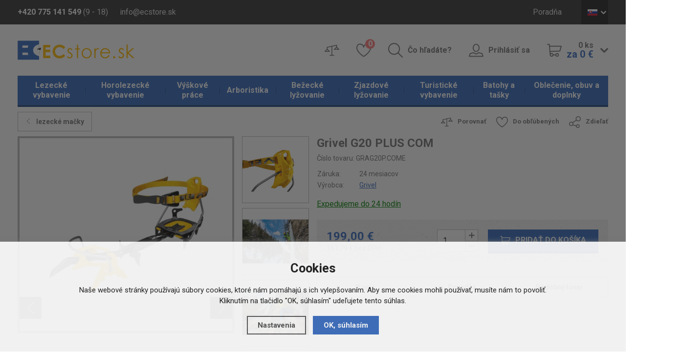

--- FILE ---
content_type: text/html; charset=utf-8
request_url: https://www.ecstore.sk/detail/horolezecke-vybavenie/grivel-g20-plus-com/
body_size: 12727
content:
<!doctype html>
<html lang="cs">
  <head>
    <script>
      dataLayer = [];
    </script>
    <meta charset="utf-8">
    <!--[if IE]><meta http-equiv="X-UA-Compatible" content="IE=edge,chrome=1"><![endif]-->
    <script>
    dataLayer.push('consent', 'default', {
      'ad_storage': 'denied',
      'analytics_storage': 'denied',
      'personalization_storage': 'denied'
    });
    </script><meta name="robots" content="index, follow" />
    <link rel="canonical" href="https://www.ecstore.sk/detail/horolezecke-vybavenie/grivel-g20-plus-com/" />
          
<meta name="description" content="Predstavujeme jedny z najľahších mačiek na trhu. Profi mačky Grivel G20 plus váži len 890g! Sú vyrobené z molybdénovej ocele. Mačky majú jedenásť hrotov, z toho jeden predný hrot. Zaistí vám dobrý kontakt s ľadom a stabilitu v ostrejšie profilovanom teréne. Mačky sedí na technickú obuv (topánky so žliabkom) Technické parametre: Materiál: molybdénová oceľ Hmotnosť: 890 g Počet hrotov: 11 3D zosilnenie: áno Predné hroty: 1 (tepelne kované) Konštrukcia: rámová Veľkosť: 38 - 48 EU Uchycovacie systém: Cramp -O-Matic" />
<meta name="keywords" content="Horolezecké laná, horolezecké vybavenie, via ferrata, vybavenie pre výškové práce" />
<title>Grivel G20 PLUS COM - ECstore.sk</title>

<link rel="alternate" href="https://www.ecstore.sk/detail/horolezecke-vybavenie/grivel-g20-plus-com/" hreflang="sk-SK">
      <link rel="alternate" href="https://www.ecstore.cz/detail/horolezecke-vybaveni/grivel-g20-plus-com/" hreflang="cs-CZ">
      <link rel="alternate" href="https://www.ecstore.hu/detail/sziklamaszo-felszereles/grivel-g20-plus-com/" hreflang="hu-HU">
      <link rel="alternate" href="https://www.ecstore.ro/detail/echipament-de-alpinism/grivel-g20-plus-com/" hreflang="ro-RO">
    <meta name="author" content="Brilo - https://www.brilo.cz, Shopion - https://www.shopion.cz">
    <meta name="viewport" content="width=device-width, initial-scale=1, shrink-to-fit=no, viewport-fit=cover">
    <meta name="format-detection" content="telephone=no">
    <link rel="stylesheet" type="text/css" href="/css/style.css?v=1">
    <link rel="stylesheet" type="text/css" href="/css/support.css?v=1.32">
    <link href="https://fonts.googleapis.com/css?family=Roboto:400,700&amp;subset=latin-ext" rel="stylesheet">
    <link rel="apple-touch-icon" sizes="57x57" href="/images/favicon/apple-icon-57x57.png">
    <link rel="apple-touch-icon" sizes="60x60" href="/images/favicon/apple-icon-60x60.png">
    <link rel="apple-touch-icon" sizes="72x72" href="/images/favicon/apple-icon-72x72.png">
    <link rel="apple-touch-icon" sizes="76x76" href="/images/favicon/apple-icon-76x76.png">
    <link rel="apple-touch-icon" sizes="114x114" href="/images/favicon/apple-icon-114x114.png">
    <link rel="apple-touch-icon" sizes="120x120" href="/images/favicon/apple-icon-120x120.png">
    <link rel="apple-touch-icon" sizes="144x144" href="/images/favicon/apple-icon-144x144.png">
    <link rel="apple-touch-icon" sizes="152x152" href="/images/favicon/apple-icon-152x152.png">
    <link rel="apple-touch-icon" sizes="180x180" href="/images/favicon/apple-icon-180x180.png">
    <link rel="apple-touch-icon-precomposed" sizes="192x192" href="/images/favicon/apple-icon-precomposed.png">
    <link rel="icon" type="image/png" href="/images/favicon/favicon-16x16.png" sizes="16x16">
    <link rel="icon" type="image/png" href="/images/favicon/favicon-32x32.png" sizes="32x32">
    <link rel="icon" type="image/png" href="/images/favicon/favicon-96x96.png" sizes="96x96">
    <link rel="manifest" href="/images/favicon/manifest.json">
    <link rel="shortcut icon" href="/images/favicon/favicon.ico">
    <meta name="apple-mobile-web-app-title" content="ecstore">
    <meta name="application-name" content="ecstore">
    <meta name="msapplication-TileColor" content="#386bbf">
    <meta name="msapplication-TileImage" content="images/favicon/mstile-144x144.png">
    <meta name="msapplication-config" content="images/favicon/browserconfig.xml">
    <meta name="theme-color" content="#ffffff">
    <!--[if lt IE 9]>
      <script src="https://cdnjs.cloudflare.com/ajax/libs/html5shiv/3.7.3/html5shiv.min.js"></script>
      <script src="https://cdnjs.cloudflare.com/ajax/libs/respond.js/1.4.2/respond.min.js"></script>
    <![endif]-->
    <script type="text/javascript">      
dataLayer.push({'ecomm_prodid': '59221','ecomm_priceproduct': '3966.94','ecomm_pagetype' : 'product','category_name' : 'lezecke-macky','event': 'trackEcommerce_GeneralData','currency': 'CZK','uid': ''});</script>

<!-- Google Tag Manager -->
<script>(function(w,d,s,l,i){w[l]=w[l]||[];w[l].push({'gtm.start':
new Date().getTime(),event:'gtm.js'});var f=d.getElementsByTagName(s)[0],
j=d.createElement(s),dl=l!='dataLayer'?'&l='+l:'';j.async=true;j.src=
'https://www.googletagmanager.com/gtm.js?id='+i+dl;f.parentNode.insertBefore(j,f);
})(window,document,'script','dataLayer','GTM-T9N6F7');</script>
<!-- End Google Tag Manager --><meta name="seznam-wmt" content="IJIEXD7EmpW8jrwOjqpEHvF84ZZCnNuV" />
<meta name="seznam-wmt" content="nKXNTvkVB26BNhGwDyLB7U5kbMou4kUv" />    
  </head>
  <body class="eur">
  <!-- Google Tag Manager (noscript) -->
  <noscript><iframe src="https://www.googletagmanager.com/ns.html?id=GTM-T9N6F7" height="0" width="0" style="display:none;visibility:hidden"></iframe></noscript>
  <!-- End Google Tag Manager (noscript) -->  
      <header id="header" class="header" >
      <div class="top">
        <div class="container clearfix">
          <div class="header__contact">
            <span class="header__phone"><b class="d-none d-md-inline">+420 775 141 549</b> <a href="/tel:420775141549" class="d-inline d-md-none">+420 775 141 549</a> (9 - 18)</span>
            <a href="mailto:info@ecstore.sk" class="header__email">info@ecstore.sk</a>
          </div>
          <ul class="menu d-none d-lg-block">
          <li><a href="/poradna/" title="Poradňa">Poradňa</a></li> 
          </ul>
          <div class="lang">
              <span class="lang__opener lang__item lang__item--sk icon icon-dolu"><span>SK</span></span>
              <div class="lang__box">
                <ul>
                  <li><a href="http://www.ecstore.cz" class="lang__item lang__item--cz"><span>CZ</span></a></li>
                  <li><a href="http://www.ecstore.hu" class="lang__item lang__item--en"><span>HU</span></a></li>
                  <li><a href="http://www.ecstore.ro" class="lang__item lang__item--ro"><span>RO</span></a></li>
                </ul>
              </div>
            </div>        </div>
      </div>
      <div class="container">
        <a href="/" class="logo"><img src="/images/content/logo_sk.png" alt="ECstore.sk"></a>
        <div class="panel clearfix">
          <ul class="clearfix">
            <li class="panel__compare"><a href="/porovnani/" class="icon-porovnat only-icon"><span class="sr-only">Porovnať</span></a></li>
            <li class="panel__favourite"><a href="/oblibene/" class="icon-oblibene only-icon"><span class="sr-only">Oblíbené</span> <span class="count" id="favorite_count">0</span></a></li>
            <li class="panel__search d-none d-lg-block"><a href="#" class="icon-hledat">Čo hľadáte?</a></li>
                        <li class="panel__login d-none d-lg-block"><a href="/prihlaseni/" class="icon-uzivatel">Prihlásiť sa</a></li>
                        <li class="panel__cart d-none d-lg-block">
                          <a href="/nakupni-kosik/" class="icon-kosik">
                <span class="icon-dolu">
                  <span id="basket_pocet">0&nbsp;ks</span><br>
                  <b id="basket_cena">za 0&nbsp;€</b>
                </span>
              </a>
            </li>
          </ul>
          <div class="panel__mobile d-block d-lg-none"><ul>              <li><span class="icon-menu">Kategória</span></li>              <li><a href="#" class="icon-hledat">Hľadať</a></li>
              <li><a href="/prihlaseni/" class="icon-uzivatel">Prihlásiť sa</a></li>
              <li><a href="/nakupni-kosik/" class="icon-kosik">Košík</a></li>
          </ul></div>        </div>
      </div>
            <nav class="nav">
        <div class="container">
          <div class="nav__container">
            <span class="icon-menu d-block d-lg-none">Zavřít</span>
            <ul>
            <li class="mainmenu with-subnav"><a href="https://www.ecstore.sk/lezecke-vybavenie/" title="Lezecké vybavenie">Lezecké vybavenie</a><ul><li><a href="https://www.ecstore.sk/lezecke-vybavenie/doplnky-k-lezenie/" title="Doplnky k lezenie">Doplnky k lezenie</a><li><a href="https://www.ecstore.sk/lezecke-vybavenie/bouldermatky/" title="Bouldermatky">Bouldermatky</a><li><a href="https://www.ecstore.sk/lezecke-vybavenie/ferratove-vybavenie/" title="Ferratové vybavenie">Ferratové vybavenie</a><li><a href="https://www.ecstore.sk/lezecke-vybavenie/istenie/" title="Istenie">Istenie</a><li><a href="https://www.ecstore.sk/lezecke-vybavenie/karabiny-expresky/" title="Karabíny, expresky">Karabíny, expresky</a><li><a href="https://www.ecstore.sk/lezecke-vybavenie/lezecke-prilby/" title="Lezecké prilby">Lezecké prilby</a><li><a href="https://www.ecstore.sk/lezecke-vybavenie/lezecke-chyty-a-dosky/" title="Lezecké chyty a dosky">Lezecké chyty a dosky</a><li><a href="https://www.ecstore.sk/lezecke-vybavenie/lezecka-lana/" title="Lezecká lana">Lezecká lana</a><li><a href="https://www.ecstore.sk/lezecke-vybavenie/lezecky/" title="Lezečky">Lezečky</a><li><a href="https://www.ecstore.sk/lezecke-vybavenie/lezecke-sprievodca/" title="Lezecké sprievodca">Lezecké sprievodca</a><li><a href="https://www.ecstore.sk/lezecke-vybavenie/magnezium/" title="Magnézium">Magnézium</a><li><a href="https://www.ecstore.sk/lezecke-vybavenie/skoby-a-skrutky/" title="Skoby a skrutky">Skoby a skrutky</a><li><a href="https://www.ecstore.sk/lezecke-vybavenie/slackline/" title="Slackline">Slackline</a><li><a href="https://www.ecstore.sk/lezecke-vybavenie/slucky/" title="Slučky">Slučky</a><li><a href="https://www.ecstore.sk/lezecke-vybavenie/uvaezky-a-sedaky/" title="Úväzky a sedáky">Úväzky a sedáky</a><li><a href="https://www.ecstore.sk/lezecke-vybavenie/vklinence-a-friendy/" title="Vklínence a friendy">Vklínence a friendy</a></li></ul></li><li class="mainmenu with-subnav selected"><a href="https://www.ecstore.sk/horolezecke-vybavenie/" title="Horolezecké vybavenie">Horolezecké vybavenie</a><ul><li><a href="https://www.ecstore.sk/horolezecke-vybavenie/sneznice/" title="Snežnice">Snežnice</a><li><a href="https://www.ecstore.sk/horolezecke-vybavenie/portaledge/" title="Portaledge">Portaledge</a><li><a href="https://www.ecstore.sk/horolezecke-vybavenie/cepiny/" title="Cepíny">Cepíny</a><li><a href="https://www.ecstore.sk/horolezecke-vybavenie/macky/" title="Mačky">Mačky</a><li><a href="https://www.ecstore.sk/horolezecke-vybavenie/lavinove-vybavenie/" title="Lavínové vybavenie">Lavínové vybavenie</a></li></ul></li><li class="mainmenu with-subnav"><a href="https://www.ecstore.sk/vyskove-prace/" title="Výškové práce">Výškové práce</a><ul><li><a href="https://www.ecstore.sk/vyskove-prace/blokanty-a-brzdy/" title="Blokanty a brzdy">Blokanty a brzdy</a><li><a href="https://www.ecstore.sk/vyskove-prace/karabiny-a-spojky/" title="Karabíny a spojky">Karabíny a spojky</a><li><a href="https://www.ecstore.sk/vyskove-prace/kladky/" title="Kladky">Kladky</a><li><a href="https://www.ecstore.sk/vyskove-prace/kotviace-prostriedky/" title="Kotviace prostriedky">Kotviace prostriedky</a><li><a href="https://www.ecstore.sk/vyskove-prace/pracovne-helmy/" title="Pracovné helmy">Pracovné helmy</a><li><a href="https://www.ecstore.sk/vyskove-prace/pracovne-lana/" title="Pracovné laná">Pracovné laná</a><li><a href="https://www.ecstore.sk/vyskove-prace/pracovne-oblecenie/" title="Pracovné oblečenie">Pracovné oblečenie</a><li><a href="https://www.ecstore.sk/vyskove-prace/polohovacie-prostriedky/" title="Polohovacie prostriedky">Polohovacie prostriedky</a><li><a href="https://www.ecstore.sk/vyskove-prace/pracovne-rukavice/" title="Pracovné rukavice">Pracovné rukavice</a><li><a href="https://www.ecstore.sk/vyskove-prace/pracovne-uvaezky-a-postroje/" title="Pracovné úväzky a postroje">Pracovné úväzky a postroje</a><li><a href="https://www.ecstore.sk/vyskove-prace/pracovne-vaky/" title="Pracovné vaky">Pracovné vaky</a><li><a href="https://www.ecstore.sk/vyskove-prace/prislusenstvo/" title="Príslušenstvo">Príslušenstvo</a><li><a href="https://www.ecstore.sk/vyskove-prace/slucky-a-lanyardy/" title="Slučky a lanyardy">Slučky a lanyardy</a><li><a href="https://www.ecstore.sk/vyskove-prace/zachytavace-a-tlmice-padu/" title="Zachytávače a tlmiče pádu">Zachytávače a tlmiče pádu</a></li></ul></li><li class="mainmenu with-subnav"><a href="https://www.ecstore.sk/arboristika/" title="Arboristika">Arboristika</a><ul><li><a href="https://www.ecstore.sk/arboristika/cambium-saver-chranice-kambia/" title="Cambium saver, chrániče kambia">Cambium saver, chrániče kambia</a><li><a href="https://www.ecstore.sk/arboristika/kmenove-slucky-polohovanie/" title="Kmeňové slučky - polohovanie">Kmeňové slučky - polohovanie</a><li><a href="https://www.ecstore.sk/arboristika/arboristicke-postroje/" title="Arboristické postroje">Arboristické postroje</a><li><a href="https://www.ecstore.sk/arboristika/arboristicke-lana-a-prusiky/" title="Arboristické laná a prusíky">Arboristické laná a prusíky</a><li><a href="https://www.ecstore.sk/arboristika/arboristicke-brzdy/" title="Arboristické brzdy">Arboristické brzdy</a></li></ul></li><li class="mainmenu with-subnav"><a href="https://www.ecstore.sk/bezecke-lyzovanie/" title="Bežecké lyžovanie">Bežecké lyžovanie</a><ul><li><a href="https://www.ecstore.sk/bezecke-lyzovanie/bezky/" title="Bežky">Bežky</a><li><a href="https://www.ecstore.sk/bezecke-lyzovanie/topanky-na-bezky/" title="Topánky na bežky">Topánky na bežky</a><li><a href="https://www.ecstore.sk/bezecke-lyzovanie/palice-na-bezky/" title="Palice na bežky">Palice na bežky</a><li><a href="https://www.ecstore.sk/bezecke-lyzovanie/viazanie-na-bezky/" title="Viazanie na bežky">Viazanie na bežky</a><li><a href="https://www.ecstore.sk/bezecke-lyzovanie/vaky-na-bezky/" title="Vaky na bežky">Vaky na bežky</a><li><a href="https://www.ecstore.sk/bezecke-lyzovanie/doplnky-na-bezky/" title="Doplnky na bežky">Doplnky na bežky</a><li><a href="https://www.ecstore.sk/bezecke-lyzovanie/okuliare-na-bezky/" title="Okuliare na bežky">Okuliare na bežky</a></li></ul></li><li class="mainmenu with-subnav"><a href="https://www.ecstore.sk/zjazdove-lyzovanie/" title="Zjazdové lyžovanie">Zjazdové lyžovanie</a><ul><li><a href="https://www.ecstore.sk/zjazdove-lyzovanie/zjazdove-lyze/" title="Zjazdové lyže">Zjazdové lyže</a><li><a href="https://www.ecstore.sk/zjazdove-lyzovanie/lyziarske-helmy/" title="Lyžiarske helmy">Lyžiarske helmy</a><li><a href="https://www.ecstore.sk/zjazdove-lyzovanie/lyziarske-okuliare/" title="Lyžiarske okuliare">Lyžiarske okuliare</a><li><a href="https://www.ecstore.sk/zjazdove-lyzovanie/zjazdove-palice/" title="Zjazdové palice">Zjazdové palice</a><li><a href="https://www.ecstore.sk/zjazdove-lyzovanie/lyziarske-topanky/" title="Lyžiarske topánky">Lyžiarske topánky</a><li><a href="https://www.ecstore.sk/zjazdove-lyzovanie/chranice-na-lyze/" title="Chrániče na lyže">Chrániče na lyže</a><li><a href="https://www.ecstore.sk/zjazdove-lyzovanie/zjazdove-viazanie/" title="Zjazdové viazanie">Zjazdové viazanie</a><li><a href="https://www.ecstore.sk/zjazdove-lyzovanie/skialpove-viazania/" title="Skialpové viazania">Skialpové viazania</a><li><a href="https://www.ecstore.sk/zjazdove-lyzovanie/skialpove-pasy/" title="Skialpové pásy">Skialpové pásy</a><li><a href="https://www.ecstore.sk/zjazdove-lyzovanie/vaky-na-zjazdove-lyze/" title="Vaky na zjazdové lyže">Vaky na zjazdové lyže</a></li></ul></li><li class="mainmenu with-subnav"><a href="https://www.ecstore.sk/turisticke-vybavenie/" title="Turistické vybavenie">Turistické vybavenie</a><ul><li><a href="https://www.ecstore.sk/turisticke-vybavenie/svetla-a-energie/" title="Svetla a energie">Svetla a energie</a><li><a href="https://www.ecstore.sk/turisticke-vybavenie/karimatky/" title="Karimatky">Karimatky</a><li><a href="https://www.ecstore.sk/turisticke-vybavenie/turisticke-stany/" title="Turistické stany">Turistické stany</a><li><a href="https://www.ecstore.sk/turisticke-vybavenie/bivaky-a-hamaky/" title="Bivaky a hamaky">Bivaky a hamaky</a><li><a href="https://www.ecstore.sk/turisticke-vybavenie/turisticke-spacaky/" title="Turistické spacáky">Turistické spacáky</a><li><a href="https://www.ecstore.sk/turisticke-vybavenie/naradie-a-noze/" title="Náradie a nože">Náradie a nože</a><li><a href="https://www.ecstore.sk/turisticke-vybavenie/kempingove-riady-a-nabytok/" title="Kempingové riady a nábytok">Kempingové riady a nábytok</a><li><a href="https://www.ecstore.sk/turisticke-vybavenie/varice-a-kartuse/" title="Variče a kartuše">Variče a kartuše</a><li><a href="https://www.ecstore.sk/turisticke-vybavenie/trekove-palice/" title="Trekové palice">Trekové palice</a><li><a href="https://www.ecstore.sk/turisticke-vybavenie/dalekohlady/" title="Ďalekohľady">Ďalekohľady</a><li><a href="https://www.ecstore.sk/turisticke-vybavenie/kompasy-a-buzoly/" title="Kompasy a buzoly">Kompasy a buzoly</a><li><a href="https://www.ecstore.sk/turisticke-vybavenie/hygiena-a-bezpecnost/" title="Hygiena a bezpečnosť">Hygiena a bezpečnosť</a><li><a href="https://www.ecstore.sk/turisticke-vybavenie/jedlo-na-cesty/" title="Jedlo na cesty">Jedlo na cesty</a></li></ul></li><li class="mainmenu with-subnav"><a href="https://www.ecstore.sk/batohy-a-tasky/" title="Batohy a tašky">Batohy a tašky</a><ul><li><a href="https://www.ecstore.sk/batohy-a-tasky/lezecke-batohy/" title="Lezecké batohy">Lezecké batohy</a><li><a href="https://www.ecstore.sk/batohy-a-tasky/expedicne-batohy/" title="Expedičné batohy">Expedičné batohy</a><li><a href="https://www.ecstore.sk/batohy-a-tasky/turisticke-batohy/" title="Turistické batohy">Turistické batohy</a><li><a href="https://www.ecstore.sk/batohy-a-tasky/mestske-batohy/" title="Mestské batohy">Mestské batohy</a><li><a href="https://www.ecstore.sk/batohy-a-tasky/detske-batohy/" title="Detské batohy">Detské batohy</a><li><a href="https://www.ecstore.sk/batohy-a-tasky/cestovne-tasky-a-kufre/" title="Cestovné tašky a kufre">Cestovné tašky a kufre</a><li><a href="https://www.ecstore.sk/batohy-a-tasky/speleologickej-batohy-a-vaky/" title="Speleologickej batohy a vaky">Speleologickej batohy a vaky</a><li><a href="https://www.ecstore.sk/batohy-a-tasky/bezecke-a-cyklisticke-batohy/" title="Bežecké a cyklistické batohy">Bežecké a cyklistické batohy</a><li><a href="https://www.ecstore.sk/batohy-a-tasky/skialp-a-lyziarske-batohy/" title="Skialp a lyžiarske batohy">Skialp a lyžiarske batohy</a><li><a href="https://www.ecstore.sk/batohy-a-tasky/detska-nosidla/" title="Detská nosidlá">Detská nosidlá</a><li><a href="https://www.ecstore.sk/batohy-a-tasky/vaky-na-lana/" title="Vaky na laná">Vaky na laná</a></li></ul></li><li class="mainmenu with-subnav"><a href="https://www.ecstore.sk/oblecenie-obuv-a-doplnky/" title="Oblečenie, obuv a doplnky">Oblečenie, obuv a doplnky</a><ul><li><a href="https://www.ecstore.sk/oblecenie-obuv-a-doplnky/doplnky/" title="Doplnky">Doplnky</a><li><a href="https://www.ecstore.sk/oblecenie-obuv-a-doplnky/bundy-a-vesty/" title="Bundy a vesty">Bundy a vesty</a><li><a href="https://www.ecstore.sk/oblecenie-obuv-a-doplnky/nohavice/" title="Nohavice">Nohavice</a><li><a href="https://www.ecstore.sk/oblecenie-obuv-a-doplnky/kratasy/" title="Kraťasy">Kraťasy</a><li><a href="https://www.ecstore.sk/oblecenie-obuv-a-doplnky/mikiny-a-svetre/" title="Mikiny a svetre">Mikiny a svetre</a><li><a href="https://www.ecstore.sk/oblecenie-obuv-a-doplnky/tricka-a-kosele/" title="Tričká a košele">Tričká a košele</a><li><a href="https://www.ecstore.sk/oblecenie-obuv-a-doplnky/spodna-bielizen/" title="Spodná bielizeň">Spodná bielizeň</a><li><a href="https://www.ecstore.sk/oblecenie-obuv-a-doplnky/lezecke-oblecenie/" title="Lezecké oblečenie">Lezecké oblečenie</a><li><a href="https://www.ecstore.sk/oblecenie-obuv-a-doplnky/zjazdove-oblecenie/" title="Zjazdové oblečenie">Zjazdové oblečenie</a><li><a href="https://www.ecstore.sk/oblecenie-obuv-a-doplnky/oblecenie-na-bezky/" title="Oblečenie na bežky">Oblečenie na bežky</a><li><a href="https://www.ecstore.sk/oblecenie-obuv-a-doplnky/cyklisticke-dresy/" title="Cyklistické dresy">Cyklistické dresy</a><li><a href="https://www.ecstore.sk/oblecenie-obuv-a-doplnky/obuv/" title="Obuv">Obuv</a></li></ul></li>           
            </ul>
          </div>
        </div>
      </nav>
            <form class="search-box" method="get" action="https://www.ecstore.sk/vyhledavani/">
        <div class="container"><div id="naseptavacDiv"></div>
          <span class="icon-vypnout"></span>
          <input autocomplete="off" type="search" name="phrase" id="phrase" />
          <button class="icon-hledat" type="submit" name="searching"></button>
        </div>
      </form>
      <div class="search-layer"></div>
    </header>
    <main>
<main><section class="detail"><div class="container"><div itemscope itemtype="http://schema.org/Product"><form method="post" action=""><div class="detail__top clearfix">
            <a href="https://www.ecstore.sk/horolezecke-vybavenie/macky/lezecke-macky/" class="products__back icon-vlevo">lezecké mačky</a>
            <ul class="detail__actions d-none d-sm-block">
              <li><a href="#" onclick="compareProcess(this, 'det');return false;" class="icon-porovnat"  id="compare_add_59221">Porovnať</a></li>
              <li><a href="#" onclick="favoriteProcess(this, 'det');return false;" class="icon-oblibene"  id="favorite_add_59221">Do obľúbených</a></li>
              <li><a href="https://www.facebook.com/sharer/sharer.php?u=https%3A%2F%2Fwww.ecstore.sk%2Fdetail%2Fhorolezecke-vybavenie%2Fgrivel-g20-plus-com%2F" class="icon-sdilet blank">Zdieľať</a></li>
            </ul>
          </div><div class="row">
              <div class="col-md-6">
              <div class="row">
              
              
                <div class="col-lg-9">
                  <div class="detail__images">
                    <ul id="detail-images"><li><div class="detail__image detail__image--large detail__image--portrait" id="detail_photo">
                      <a href="https://www.ecstore.sk/gallery/products/middle/173516.jpg" data-fancybox="gallery" class="img-holder" alt='Horolezecké vybavenie - Grivel G20 PLUS COM'>
                      <img itemprop="image" src="https://www.ecstore.sk/gallery/products/455/173516.jpg" alt='Horolezecké vybavenie - Grivel G20 PLUS COM' /></a></div></li><li><div class="detail__image detail__image--large detail__image--portrait">
                      <a href="https://www.ecstore.sk/gallery/products/middle/173517.jpg" data-fancybox="gallery" class="img-holder" alt='Horolezecké vybavenie - Grivel G20 PLUS COM'>
                      <img itemprop="image" src="https://www.ecstore.sk/gallery/products/455/173517.jpg" alt='Horolezecké vybavenie - Grivel G20 PLUS COM' /></a></div></li><li><div class="detail__image detail__image--large detail__image--portrait">
                      <a href="https://www.ecstore.sk/gallery/products/middle/173518.jpg" data-fancybox="gallery" class="img-holder" alt='Horolezecké vybavenie - Grivel G20 PLUS COM'>
                      <img itemprop="image" src="https://www.ecstore.sk/gallery/products/455/173518.jpg" alt='Horolezecké vybavenie - Grivel G20 PLUS COM' /></a></div></li><li><div class="detail__image detail__image--large detail__image--portrait">
                      <a href="https://www.ecstore.sk/gallery/products/middle/173519.jpg" data-fancybox="gallery" class="img-holder" alt='Horolezecké vybavenie - Grivel G20 PLUS COM'>
                      <img itemprop="image" src="https://www.ecstore.sk/gallery/products/455/173519.jpg" alt='Horolezecké vybavenie - Grivel G20 PLUS COM' /></a></div></li><li><div class="detail__image detail__image--large detail__image--portrait">
                      <a href="https://www.ecstore.sk/gallery/products/middle/173520.jpg" data-fancybox="gallery" class="img-holder" alt='Horolezecké vybavenie - Grivel G20 PLUS COM'>
                      <img itemprop="image" src="https://www.ecstore.sk/gallery/products/455/173520.jpg" alt='Horolezecké vybavenie - Grivel G20 PLUS COM' /></a></div></li></ul>
                    <span class="paging-info d-block d-lg-none"></span>
                  </div>
                </div>
                
                
                <div class="col-lg-3 d-none d-lg-block">
                  <div class="detail__images-small">
                    <div class="row">
                      <div class="col-lg-12">
                      <a href="https://www.ecstore.sk/gallery/products/middle/173517.jpg" data-fancybox="gallery2" class="img-holder" alt='Horolezecké vybavenie - Grivel G20 PLUS COM'>
                      <img itemprop="image" src="https://www.ecstore.sk/gallery/products/455/173517.jpg" alt='Horolezecké vybavenie - Grivel G20 PLUS COM' /></a></div></li><div class="col-lg-12">
                      <a href="https://www.ecstore.sk/gallery/products/middle/173518.jpg" data-fancybox="gallery2" class="img-holder" alt='Horolezecké vybavenie - Grivel G20 PLUS COM'>
                      <img itemprop="image" src="https://www.ecstore.sk/gallery/products/455/173518.jpg" alt='Horolezecké vybavenie - Grivel G20 PLUS COM' /></a></div></li><div class="col-lg-12">
                      <a href="https://www.ecstore.sk/gallery/products/middle/173519.jpg" data-fancybox="gallery2" class="img-holder" alt='Horolezecké vybavenie - Grivel G20 PLUS COM'>
                      <img itemprop="image" src="https://www.ecstore.sk/gallery/products/455/173519.jpg" alt='Horolezecké vybavenie - Grivel G20 PLUS COM' /></a></div></li><div class="col-lg-12">
                      <a href="https://www.ecstore.sk/gallery/products/middle/173520.jpg" data-fancybox="gallery2" class="img-holder" alt='Horolezecké vybavenie - Grivel G20 PLUS COM'>
                      <img itemprop="image" src="https://www.ecstore.sk/gallery/products/455/173520.jpg" alt='Horolezecké vybavenie - Grivel G20 PLUS COM' /></a></div></li>
                    </div>
                  </div>
                </div>
                
                
              </div>
              <div style="display:none" itemprop="brand" itemscope itemtype="http://schema.org/Brand"><span itemprop="name">Grivel</span></div>
    <span style="display:none" itemprop="sku">GRAG20P.COME</span>
    </div>
            <p style="display:none" itemprop="name">Grivel G20 PLUS COM</p>
            <div itemprop="offers" itemscope itemtype="http://schema.org/Offer" class="col-md-6">
            <span style="display:none" itemprop="url">https://www.ecstore.sk/detail/horolezecke-vybavenie/grivel-g20-plus-com</span>
                <div class="row">
                  <div class="col-md-12">
                    <h1>Grivel G20 PLUS COM</h1>
                    <span class="detail__num">Číslo tovaru: <span id="detail_number">GRAG20P.COME</span></span>
                    <table class="detail__specification">
                      <tbody>
                        <tr>
                          <td>Záruka:</td>
                          <td>24 mesiacov</td>
                        </tr>
                        <tr>
                          <td>Výrobca:</td>
                          <td><a href="https://www.ecstore.sk/vyrobci/grivel/"><span>Grivel</span></a></td>
                        </tr>
                      </tbody>
                    </table>
                    
                    <input type="hidden" id="varianta" value="0" /><input type="hidden" id="productid" value="59221" />

                   <div class="detail__availability detail__availability" id="detail_store">
                    <span class="store_detail tooltip-help" data-toggle="tooltip" data-placement="top" data-html="true" title="Dostupnosť na ECstore.sk garantujeme!
 
Ak si objednáte tovar na ECstore.sk, vyexpedujeme ho v pracovné dni do 24 hodín. Ak by sa tak nestalo, dostatenate od nás ako ospravedlnenie zľavu 6 € na ďalší nákup.
 
Do 24 hodín expedujeme Českou poštou. Cez UPS, Geis alebo Intime expedujeme zvyčajne tiež do 24 hodín, ale keď sme zavalení objednávkami, môže sa stať, že cez ne vyexpedujeme do 48 hodín.
 
Väčšinou ale po obdržaní objednávky odosielame tovar už ihneď nasledujúci pracovný deň.
 Platí pri platbe na dobierku alebo po obdržaní finančnej čiastky na náš bankový účet."  style="text-decoration:underline;color:#008000"><link itemprop="availability" href="http://schema.org/InStock" />Expedujeme do 24 hodín</span>
                    
                  </div>
                  
                  </div><div class="col-md-12">
                    <div class="detail__panel clearfix">
                      <span class="detail__price" id="detail_price"><meta itemprop="priceCurrency" content="EUR" /><b><span style="display:none" itemprop="price">199.00497512438</span>199,00 €</b><br>
                        <span>161,79 € bez DPH</span></span>
                      <div class="detail__panel--right" id="detail_submit">
                        <div class="detail__counter count">
                          <input id="det_count" type="text" value="1">
                          <span class="icon-plus"></span>
                          <span class="icon-minus"></span>
                        </div>
                        <button class="detail__buy btn-base icon-kosik buy">Pridať do košíka</button>
                      </div>
                    </div>
                    <div id="detail_menu_div" class="detail__anchors d-none d-lg-block">
                      <ul>
                        
                        <li><a href="#popis">Popis</a></li>
                        <li><a href="#poradna">Poradňa</a></li>
                        <li><a href="#souvis">Podobný tovar</a></li>
                      </ul>
                    </div>
                  </div></div>
                   
              <ul class="detail__actions d-block d-sm-none">
                <li><a href="#" onclick="compareProcess(this, 'det');return false;" class="icon-porovnat"  id="2compare_add_59221">Porovnať</a></li>
                <li><a href="#" onclick="favoriteProcess(this, 'det');return false;" class="icon-oblibene"  id="2favorite_add_59221">Do obľúbených</a></li>
                <li><a href="https://www.facebook.com/sharer/sharer.php?u=https%3A%2F%2Fwww.ecstore.sk%2Fdetail%2Fhorolezecke-vybavenie%2Fgrivel-g20-plus-com%2F" class="icon-sdilet blank">Zdieľať</a></li>
              </ul>
            </div>
 
          </div>
          </form><article id="popis" class="detail__box">
            <h2 class="icon-kniha">Popis tovaru</h2>
            <div class="detail__content">
              <div class="entry-content">
                <div class="row">
                  <div class=""><p>Technické mačky, ktoré sú v súčasnosti jedny z najľahších na trhu, sú výborné v ľade a ťažkých mixových cestách.Sněhové vyhadzovača, ktoré sú na pätovej časti, zaistí bezpečné zostupy, zabránením nabaľovanie snehu. Grivel G20 plus váži len 890g! Sú vyrobené z chromolybdenovej ocele tej najvyššej kvality. Mačky majú jedenásť hrotov, z toho jeden predný hrot, ktorý je vymeniteľný.</p>
<p>Mačky sa dajú upnúť na topánky kategórie D a E (topánky so žliabkom)</p>
<p>Technické parametre:</p>
<ul>
<li>Materiál: chróm-molybdénovej oceli</li>
<li>Hmotnosť: 844 g</li>
<li>Počet hrotov: 11</li>
<li>3D zosilnenie: áno</li>
<li>Predné hroty: 1 (tepelne kované)</li>
<li>Konštrukcia: rámová</li>
<li>Veľkosť: 37 - 48 EU</li>
<li>Prichycovacie systém: Cramp-O-Matic</li>
</ul>
<p> </p>
<p> </p>
<p><iframe src="https://www.youtube.com/embed/_dnRzWtTh2k" width="560" height="315" frameborder="0" allowfullscreen="allowfullscreen"></iframe></p></div>
                </div>
              </div>
            </div>
          </article><article id="poradna" class="detail__box"><a name="location"></a>
            <h2 class="icon-koment">Poradňa (0)</h2>
            <div class="detail__content">
              <a href="" class="detail__query icon-plus-tenke">Položiť otázku</a>
              <div class="row"><div class="col-md-auto discussbox">
              <form onsubmit="return validate_discuss(this)" method="post" action="#location" id="diskuzekomentar">
              <input name="CSRFtoken" type="hidden" value="07d22efe02326a020f428b4916623743286f1dd0107600349df0588f9fe3a7f3" />
              <input type="hidden" name="id" value="59221" />
              <input type="hidden" name="comment" value="0" />
              
              <div class="s-cart__field"><label for="jmeno_diskuze">Meno</label>
              <input type="text" value="" name="jmeno" id="jmeno_diskuze" />
              </div>
              
              <div class="s-cart__field"><label for="predmet_diskuze">E-mail</label>
              <input type="text" value="" name="predmet" id="predmet_diskuze" />
              </div>
              
          
                <label for="text_diskuze">Text</label>
                <div class="s-cart__field">
                  <textarea name="text" id="text_diskuze"></textarea>
                </div>
             

             <label class="checkbox">
             <input type="checkbox" value="1" name="gdpr" id="gdpr" /> <span>Súhlasím so <a class="normal blank" title="Ak pole nezaškrtnete, nemôžete vložiť Váš text. Pred odoslaním si prečítajte Zásady ochrany osobných údajov." href="https://www.ecstore.sk/gdpr#discuss">spracovaním osobných údajov</a></span></label><div class="s-cart__field antsp"><img class="antispam" src="/scripts/captcha/simple-php-captcha.php?_CAPTCHA&amp;t=0.45797500+1764875024" />
  <input placeholder="Opíšte text" class="short" type="text" value="" name="antispam" id="antispam" />
  <input type="text" class="displaynone" value="" name="emptyinput" /></div><input type="submit" value="Odoslať" class="btn-base" name="diskuze" />
              </form></div><div class="clear"></div><div class="col-md-auto"><p>K tovaru <strong>Grivel G20 PLUS COM</strong> ešte nebol vložený žiadny komentár.</p></div></div></div>
          </article></div><div id="souvis"><div id="podobne-zbozi" class="detail__box">
            <h2 class="icon-vlajka">Podobný tovar</h2>
            <div class="detail__content products"><div class="products-slider row"><article>
              <a href="https://www.ecstore.sk/detail/lezecke-vybavenie/grivel-salamander-2-0/" class="product"><div class="product__image img-holder">
                <img src="https://www.ecstore.sk/gallery/products/thumbs/82141.jpg" class="noborder" alt="Grivel Salamander 2,0" /></div>
                <h3 class="product__title">Grivel Salamander 2,0</h3><p class="product__info"><br /><br /><br /></p><div class="product__price">
                  <b>61,57&nbsp;€</b>
                </div>
                <div class="product__availability">
                  <span>podľa variantov</span>
                </div>
                <span class="product__buy icon-kosik" id="kosik-37881"><span class="sr-only">Kúpiť</span></span>
              </a>
              
            </article><article>
              <a href="https://www.ecstore.sk/detail/lezecke-vybavenie/singing-rock-dyneema-smycky-11-mm/" class="product"><div class="product__image img-holder">
                <img src="https://www.ecstore.sk/gallery/products/thumbs/33376.jpg" class="noborder" alt="Singing Rock Dyneema smyčky 11 mm" /></div>
                <h3 class="product__title">Singing Rock Dyneema smyčky 11 mm</h3><p class="product__info"><br /><br /><br /></p><div class="product__price">
                  <b>3,77&nbsp;€</b>
                </div>
                <div class="product__availability">
                  <span>podľa variantov</span>
                </div>
                <span class="product__buy icon-kosik" id="kosik-17216"><span class="sr-only">Kúpiť</span></span>
              </a>
              
            </article><article>
              <a href="https://www.ecstore.sk/detail/horolezecke-vybavenie/grivel-crampon-safe/" class="product"><div class="product__image img-holder">
                <img src="https://www.ecstore.sk/gallery/products/thumbs/26938.jpg" class="noborder" alt="Grivel Crampon Safe" /></div>
                <h3 class="product__title">Grivel Crampon Safe</h3><p class="product__info"><br /><br /><br /></p><div class="product__price">
                  <b>19,98&nbsp;€</b>
                </div>
                <div class="product__availability">
                  <span style="color:#008000">Skladom</span>
                </div>
                <span class="product__buy icon-kosik" id="kosik-15672"><span class="sr-only">Kúpiť</span></span>
              </a>
              
            </article><article>
              <a href="https://www.ecstore.sk/detail/horolezecke-vybavenie/grivel-katana-g20-front-points/" class="product"><div class="product__image img-holder">
                <img src="https://www.ecstore.sk/gallery/products/thumbs/172550.jpg" class="noborder" alt="Grivel KATANA G20+ FRONT POINTS" /></div>
                <h3 class="product__title">Grivel KATANA G20+ FRONT POINTS</h3><p class="product__info"><br /><br /><br /></p><div class="product__price">
                  <b>57,01&nbsp;€</b>
                </div>
                <div class="product__availability">
                  <span style="color:#008000">Expedujeme do 24 hodín</span>
                </div>
                <span class="product__buy icon-kosik" id="kosik-115558"><span class="sr-only">Kúpiť</span></span>
              </a>
              
            </article><article>
              <a href="https://www.ecstore.sk/detail/lezecke-vybavenie/grivel-slanovaci-osma-2-for-8/" class="product"><div class="product__image img-holder">
                <img src="https://www.ecstore.sk/gallery/products/thumbs/170589.jpg" class="noborder" alt="Grivel Slaňovací osma 2 For 8" /></div>
                <h3 class="product__title">Grivel Slaňovací osma 2 For 8</h3><p class="product__info"><br /><br /><br /></p><div class="product__price">
                  <b>17,54&nbsp;€</b>
                </div>
                <div class="product__availability">
                  <span style="color:#008000">Expedujeme do 24 hodín</span>
                </div>
                <span class="product__buy icon-kosik" id="kosik-37917"><span class="sr-only">Kúpiť</span></span>
              </a>
              
            </article></div></div></div><div id="souvisejici-produkty" class="detail__box">
            <h2 class="icon-vlajka">Mohlo by vás zaujímať</h2>
            <div class="detail__content products"><div class="products-slider row"><article>
              <a href="https://www.ecstore.sk/detail/horolezecke-vybavenie/petzl-irvis/" class="product"><div class="product__image img-holder">
                <img src="https://www.ecstore.sk/gallery/products/thumbs/74514.jpg" class="noborder" alt="PETZL Irvis" /></div>
                <h3 class="product__title">PETZL Irvis</h3><p class="product__info"><br /><br /><br /></p><div class="product__price">
                  <b>145,26&nbsp;€</b>
                </div>
                <div class="product__availability">
                  <span>podľa variantov</span>
                </div>
                <span class="product__buy icon-kosik" id="kosik-34388"><span class="sr-only">Kúpiť</span></span>
              </a>
              
            </article><article>
              <a href="https://www.ecstore.sk/detail/horolezecke-vybavenie/climbing-technology-dron-plus-66cm-3i80466/" class="product"><div class="product__image img-holder">
                <img src="https://www.ecstore.sk/gallery/products/thumbs/92487.jpg" class="noborder" alt="Climbing Technology DRON plus" /></div>
                <h3 class="product__title">Climbing Technology DRON plus</h3><p class="product__info"><br /><br /><br /></p><div class="product__price">
                  <b>119,36&nbsp;€</b>
                </div>
                <div class="product__availability">
                  <span>podľa variantov</span>
                </div>
                <span class="product__buy icon-kosik" id="kosik-44208"><span class="sr-only">Kúpiť</span></span>
              </a>
              
            </article><article>
              <a href="https://www.ecstore.sk/detail/horolezecke-vybavenie/tsl-highlander-instinct/" class="product"><div class="product__image img-holder">
                <img src="https://www.ecstore.sk/gallery/products/thumbs/194829.jpg" class="noborder" alt="TSL Highlander Instinct" /></div>
                <h3 class="product__title">TSL Highlander Instinct</h3><p class="product__info"><br /><br /><br /></p><div class="product__price">
                  <b>287,64&nbsp;€</b>
                </div>
                <div class="product__availability">
                  <span>podľa variantov</span>
                </div>
                <span class="product__buy icon-kosik" id="kosik-125091"><span class="sr-only">Kúpiť</span></span>
              </a>
              
            </article><article>
              <a href="https://www.ecstore.sk/detail/horolezecke-vybavenie/ortovox-ortovox-diract/" class="product"><div class="product__image img-holder">
                <img src="https://www.ecstore.sk/gallery/products/thumbs/198963.jpg" class="noborder" alt="Ortovox Ortovox Diract" /></div>
                <h3 class="product__title">Ortovox Ortovox Diract</h3><p class="product__info"><br /><br /><br /></p><div class="product__price">
                  <b>296,67&nbsp;€</b>
                </div>
                <div class="product__availability">
                  <span style="color:#008000">Expedujeme do 24 hodín</span>
                </div>
                <span class="product__buy icon-kosik" id="kosik-125578"><span class="sr-only">Kúpiť</span></span>
              </a>
              
            </article><article>
              <a href="https://www.ecstore.sk/detail/horolezecke-vybavenie/camp-xlc-semi-automatic/" class="product"><div class="product__image img-holder">
                <img src="https://www.ecstore.sk/gallery/products/thumbs/107334.jpg" class="noborder" alt="CAMP XLC; semi automatic" /></div>
                <h3 class="product__title">CAMP XLC; semi automatic</h3><p class="product__info"><br /><br /><br /></p><div class="product__price">
                  <b>144,07&nbsp;€</b>
                </div>
                <div class="product__availability">
                  <span style="color:#008000">Expedujeme do 24 hodín</span>
                </div>
                <span class="product__buy icon-kosik" id="kosik-50326"><span class="sr-only">Kúpiť</span></span>
              </a>
              
            </article><article>
              <a href="https://www.ecstore.sk/detail/horolezecke-vybavenie/petzl-ergonomic/" class="product"><div class="product__image img-holder">
                <img src="https://www.ecstore.sk/gallery/products/thumbs/107829.jpg" class="noborder" alt="PETZL Ergonomic" /></div>
                <h3 class="product__title">PETZL Ergonomic</h3><p class="product__info"><br /><br /><br /></p><div class="product__price">
                  <b>319,77&nbsp;€</b>
                </div>
                <div class="product__availability">
                  <span style="color:#008000">Expedujeme do 24 hodín</span>
                </div>
                <span class="product__buy icon-kosik" id="kosik-59217"><span class="sr-only">Kúpiť</span></span>
              </a>
              
            </article><article>
              <a href="https://www.ecstore.sk/detail/horolezecke-vybavenie/petzl-sum-tec/" class="product"><div class="product__image img-holder">
                <img src="https://www.ecstore.sk/gallery/products/thumbs/64494.jpg" class="noborder" alt="PETZL Sum´Tec" /></div>
                <h3 class="product__title">PETZL Sum´Tec</h3><p class="product__info"><br /><br /><br /></p><div class="product__price">
                  <b>184,05&nbsp;€</b>
                </div>
                <div class="product__availability">
                  <span>podľa variantov</span>
                </div>
                <span class="product__buy icon-kosik" id="kosik-31121"><span class="sr-only">Kúpiť</span></span>
              </a>
              
            </article><article>
              <a href="https://www.ecstore.sk/detail/horolezecke-vybavenie/grivel-explorer/" class="product"><div class="product__image img-holder">
                <img src="https://www.ecstore.sk/gallery/products/thumbs/176390.jpg" class="noborder" alt="Grivel EXPLORER" /></div>
                <h3 class="product__title">Grivel EXPLORER</h3><p class="product__info"><br /><br /><br /></p><div class="product__price">
                  <b>34,78&nbsp;€</b>
                </div>
                <div class="product__availability">
                  <span>podľa variantov</span>
                </div>
                <span class="product__buy icon-kosik" id="kosik-116189"><span class="sr-only">Kúpiť</span></span>
              </a>
              
            </article><article>
              <a href="https://www.ecstore.sk/detail/horolezecke-vybavenie/climbing-technology-agile-plus-ice-axe-45cm-3i84945/" class="product"><div class="product__image img-holder">
                <img src="https://www.ecstore.sk/gallery/products/thumbs/92489.jpg" class="noborder" alt="Climbing Technology AGILE PLUS ICE AXE 45 cm" /></div>
                <h3 class="product__title">Climbing Technology AGILE PLUS ICE AXE 45 cm</h3><p class="product__info"><br /><br /><br /></p><div class="product__price">
                  <b>59,66&nbsp;€</b>
                </div>
                <div class="product__availability">
                  <span>podľa variantov</span>
                </div>
                <span class="product__buy icon-kosik" id="kosik-44064"><span class="sr-only">Kúpiť</span></span>
              </a>
              
            </article><article>
              <a href="https://www.ecstore.sk/detail/horolezecke-vybavenie/rock-empire-chackan-ski/" class="product"><div class="product__image img-holder">
                <img src="https://www.ecstore.sk/gallery/products/thumbs/94783.jpg" class="noborder" alt="Rock Empire Chackan Ski" /></div>
                <h3 class="product__title">Rock Empire Chackan Ski</h3><p class="product__info"><br /><br /><br /></p><div class="product__price">
                  <b>82,05&nbsp;€</b>
                </div>
                <div class="product__availability">
                  <span>podľa variantov</span>
                </div>
                <span class="product__buy icon-kosik" id="kosik-15838"><span class="sr-only">Kúpiť</span></span>
              </a>
              
            </article><article>
              <a href="https://www.ecstore.sk/detail/horolezecke-vybavenie/grivel-spider/" class="product"><div class="product__image img-holder">
                <img src="https://www.ecstore.sk/gallery/products/thumbs/53964.jpg" class="noborder" alt="Grivel Spider" /></div>
                <h3 class="product__title">Grivel Spider</h3><p class="product__info"><br /><br /><br /></p><div class="product__price">
                  <b>33,37&nbsp;€</b>
                </div>
                <div class="product__availability">
                  <span style="color:#008000">Expedujeme do 24 hodín</span>
                </div>
                <span class="product__buy icon-kosik" id="kosik-25558"><span class="sr-only">Kúpiť</span></span>
              </a>
              
            </article><article>
              <a href="https://www.ecstore.sk/detail/horolezecke-vybavenie/tsl-symbioz-access/" class="product"><div class="product__image img-holder">
                <img src="https://www.ecstore.sk/gallery/products/thumbs/194531.jpg" class="noborder" alt="TSL Symbioz Access" /></div>
                <h3 class="product__title">TSL Symbioz Access</h3><p class="product__info"><br /><br /><br /></p><div class="product__price">
                  <b>224,71&nbsp;€</b>
                </div>
                <div class="product__availability">
                  <span>podľa variantov</span>
                </div>
                <span class="product__buy icon-kosik" id="kosik-125194"><span class="sr-only">Kúpiť</span></span>
              </a>
              
            </article></div></div></div></div></div></section></main><p class="links"></main>
    <footer class="footer">
      <div class="container">
        <div class="row">
          <div class="col-md-6 col-lg-3 col-xl-2">
            <div class="footer__title footer__title--opener">
              O spoločnosti            </div>
            <div class="footer__content">
              <ul>
              <li><a href="/o-nas/" title="O nás">O nás</a></li><li><a href="/historie/" title="Histórie">Histórie</a></li><li><a href="/pomahame/" title="Pomáhame">Pomáhame</a></li><li><a href="/kontakt/" title="Kontakt">Kontakt</a></li><li><a href="/rizikove-kaceni-stromu-ceska-lipa/" title=""></a></li> 
              </ul>
              <ul>
                <li><a href="/mapa-stranek/">Mapa stránok</a></li>
              </ul>
            </div>
          </div>
          <div class="col-md-6 col-lg-3 col-xl-2">
            <div class="footer__title footer__title--opener">
              Nakupovanie            </div>
            <div class="footer__content">
              <ul>
              <li><a href="/odstoupeni-od-kupni-smlouvy/" title=""></a></li><li><a href="/obchodne-podmienky/" title="Obchodné podmienky">Obchodné podmienky</a></li><li><a href="/znacky-abecedne/" title="Značky abecedne">Značky abecedne</a></li><li><a href="/kategorie-abecedne/" title="Kategórie abecedne">Kategórie abecedne</a></li><li><a href="/informace-o-webu/" title="Cookies & reklama">Cookies & reklama</a></li><li><a href="/vse-o-nakupu/" title="Všetko o nákupe">Všetko o nákupe</a></li><li><a href="/registrace/" title="Registrácia">Registrácia</a></li>              
              </ul>
            </div>
          </div>
          <div class="col-md-6 col-lg-3 col-xl-2">
            <div class="footer__title footer__title--opener">
              Poradňa            </div>
            <div class="footer__content">
              <ul>
              <li><a href="/ako-vybrat-plynovy-varic/" title="Ako vybrať plynový varič">Ako vybrať plynový varič</a></li><li><a href="/ako-vybrat-leatherman/" title="Ako vybrať Leatherman">Ako vybrať Leatherman</a></li><li><a href="/ako-vybrat-benzinovy-varic/" title="Ako vybrať benzínový varič">Ako vybrať benzínový varič</a></li><li><a href="/ako-vybrat-celovku/" title="Ako vybrať čelovku">Ako vybrať čelovku</a></li><li><a href="/ako-vybrat-via-ferrata-vybavenie/" title="Ako vybrať via ferrata vybavenie?">Ako vybrať via ferrata vybavenie?</a></li><li><a href="/ako-vybrat-sneznice/" title="Ako vybrať snežnice?">Ako vybrať snežnice?</a></li><li><a href="/ako-vybrat-horolezecke-lano/" title="Ako vybrať horolezecké lano?">Ako vybrať horolezecké lano?</a></li><li><a href="/ako-vybrat-horolezecky-cepin/" title="Ako vybrať horolezecký cepín?">Ako vybrať horolezecký cepín?</a></li><li><a href="/ako-vybrat-horolezecke-macky/" title="Ako vybrať horolezecké mačky?">Ako vybrať horolezecké mačky?</a></li><li><a href="/ako-vybrat-lezecky/" title="Ako vybrať lezečky?">Ako vybrať lezečky?</a></li><li><a href="/ako-vybrat-karimatku/" title="Ako vybrať karimatku">Ako vybrať karimatku</a></li> 
              </ul>
            </div>
          </div>
          <div class="col-md-6 col-lg-3">
            <div class="footer__title footer__title--opener">
              Kontakt            </div>
            <div class="footer__content">
              <b>Denne od 7 do 17 hodin</b><br>
              Telefón: <a href="tel:420775141549">+420&nbsp;775&nbsp;141&nbsp;549</a><br>
              E-mail: <a href="mailto:info@ecstore.sk">info@ecstore.sk</a><br>
              <!--Skype: <a href="skype:ecstore-help">ecstore-help</a><br>-->
              <a href="https://www.facebook.com/pages/ECstorecz/244266542269374" class="blank">Facebook</a>
            </div>
          </div>
          <div class="col-xl-3 order-first order-xl-last">
            <form action="/pages/exec.php" onsubmit="return validate_email(this)" id="newsletter_form" class="newsletter" method="post">
              <div class="footer__title footer__title--without-arrow">
                Špeciálne zľavy a tajné akcie len pre registrovaných:
              </div>
              <input onclick='window.location.replace("/newsletter?antispam=1&bad2=1");' type="email" placeholder="Váš email @">
              <!--<button class="btn-base" name="zasilat_novinky_emailem">Chci odběr</button>-->
            </form>
          </div>
        </div>
        <div class="footer__bottom">
          <div class="row">
                        <div class="col-md-5 col-lg-5 col-xl-2 order-2 order-md-1 order-xl-2">
              <div class="footer__title footer__title--without-arrow">
                Dopravcovia              </div>
              <div class="footer__content--transports">
                <a href="/vse-o-nakupu/" class="img-holder"><img data-src="/images/content/logo_ppl.png" alt="PPL"></a>
                <a href="/vse-o-nakupu/" class="img-holder"><img data-src="/images/content/logo_posta.png" alt="Česká pošta"></a>
              </div>
            </div>
            <div class="col-md-5 col-lg-5 col-xl-4 order-3 order-xl-3">
              <div class="footer__title footer__title--without-arrow">
                Platobné karty              </div>
              <a href="/vse-o-nakupu/" class="img-holder"><img data-src="/images/content/logo_goplay.png" alt="Goplay"></a>
              <a href="/vse-o-nakupu/" class="img-holder"><img data-src="/images/content/logo_visa.png" alt="Visa"></a>
              <a href="/vse-o-nakupu/" class="img-holder"><img data-src="/images/content/logo_mastercard.png" alt="MasterCard"></a>
              <a href="/vse-o-nakupu/" class="img-holder"><img data-src="/images/content/logo_maestro.png" alt="Maestro"></a>
            </div>
            <div class="col-xl-3 offset-xl-1 order-last">
              <p class="copy">Copyright &copy; 2011 - 2025 ECstore.sk</p>
            </div>
          </div>
        </div>
      </div>
    </footer>
    <div class="nav-mask"></div>

    

    <script src="/js/kt-functions.min.js"></script>
    <script type="text/javascript" src="/scripts/jquery-ui.min.js"></script>
    <script type="text/javascript" src="/scripts/funkce.js?v=1764875024"></script>
    <script type='text/javascript' src='/scripts/ajax.js'></script>
    <script type="text/javascript" src="/scripts/search.js"></script>
        <script type="text/javascript" src="/scripts/ajax_validator/messages_sk.js"></script>
    <script src="/scripts/neat-tooltip.js"></script>
    
<script type="text/javascript" src="/scripts/raty/lib/jquery.raty.js"></script>




<!-- Google Tag Manager (noscript) -->
<noscript><iframe src="https://www.googletagmanager.com/ns.html?id=GTM-T9N6F7"
height="0" width="0" style="display:none;visibility:hidden"></iframe></noscript>
<!-- End Google Tag Manager (noscript) --><link rel="stylesheet" href="/js/cookies-plugin/cookies-plugin.min.css" />
  <script src="/js/cookies-plugin/cookies-plugin.min.js"></script><div id="xx-cookies-plugin">
                <div style="display:none" id="cookies_config">1</div>
        <span id="cp-show-button"><img src="/js/cookies-plugin/cookies.svg" alt="" /><span>Nastavenie cookies</span></span>
        <div class="cp-cover"></div>
        <div class="cp-content-wrap">
            <div class="cp-content">
                <div class="cp-title">Cookies</div>
                <p>Naše webové stránky používajú súbory cookies, ktoré nám pomáhajú s ich vylepšovaním. Aby sme cookies mohli používať, musíte nám to povoliť. Kliknutím na tlačidlo "OK, súhlasím" udeľujete tento súhlas. </p>                <a href="#" class="cp-button" id="cp-show-settings">Nastavenia</a>
                <a href="#" class="cp-button cp-button-ok cp-allow-all">OK, súhlasím </a>
                            </div>
        </div>
        <div id="cp-settings">
            <div class="cp-settings-container">
                <div>
                    <div class="cp-wrap-side">
                        <span class="cp-close">×</span>
                        <div class="cp-wrap">
                            <div class="cp-box">
                                <div class="cp-title-h2">Nastavenie súborov cookies</div><div class="cp-p">
                                <p>Cookies sú malé súbory, ktoré webové stránky (aj tie naše) ukladajú vo Vašom webovom prehliadači. Obsahy týchto súborov sú vymieňané medzi Vašim prehliadačom a našimi servermi, prípadne so servermi našich partnerov. Niektoré cookies potrebujeme, aby sme webová stránka mohla správne fungovať, niektoré potrebujeme k marketingovej a štatistickej analytike. Tu si môžete nastaviť, ktoré cookies budeme môcť používať.</p>                                </div>
                            </div>
                          
                            <div class="cp-toggle-wrap">
                                  <div class="cp-toggle-title cp-ok">
                                      <div>Nezbytné cookies</div>
                                  </div>
                                  <div class="cp-box">
                                  
                                  
                                  
                                  <div class="cp-title-h3">Nezbytné cookies</div><div class="cp-p">Jedná sa o technické súbory, ktoré sú nevyhnutné na správne správanie našich webových stránok a všetkých ich funkcií. Používajú sa okrem iného na ukladanie produktov v nákupnom košíku, zobrazovanie produktov na želanie, ovládanie filtrov, osobného nastavenia a taktiež nastavenie súhlasu s používaním cookies. Pre tieto cookies nie je potrebný Váš súhlas a nie je možné ho ani odstrániť. </div>
                                    <div class="cp-title-h4">Ovplyvňuje funkcie:</div>
                                    <ul>
                                        <li>Konfiguračné cookies</li>
                                    </ul></div></div><div class="cp-toggle-wrap">
                                  <div class="cp-toggle-title">
                                      <div>Analytické cookies</div>
                                  </div>
                                  <div class="cp-box">
                                  
                                  <div class="cp-checkbox-wrap">Vypnuto
                                  <input type="checkbox" class="cp-cookie-data" id="cpAnalytics" />
                                  <label for="cpAnalytics">Toggle</label>Zapnuto</div>
                                  
                                  <div class="cp-title-h3">Analytické cookies</div><div class="cp-p">Analytické cookies nám umožňujú meranie výkonu nášho webu a našich reklamných kampaní. Ich pomocou určujeme počet návštev a zdroje návštev našich webových stránok. Dáta získané pomocou týchto cookies spracovávame súhrnne, bez použitia identifikátorov, ktoré ukazujú na konkrétnych užívateľov nášho webu. Pokiaľ vypnete používanie analytických cookies vo vzťahu k Vašej návšteve, strácame možnosť analýzy výkonu a optimalizácie našich opatrení.</div>
                                    <div class="cp-title-h4">Ovplyvňuje funkcie:</div>
                                    <ul>
                                        <li>Google Analytics - analytická návštevnosť</li>
                                    </ul></div></div><div class="cp-toggle-wrap">
                                  <div class="cp-toggle-title">
                                      <div>Personalizované cookies</div>
                                  </div>
                                  <div class="cp-box">
                                  
                                  <div class="cp-checkbox-wrap">Vypnuto
                                  <input type="checkbox" class="cp-cookie-data" id="cpPersonal" />
                                  <label for="cpPersonal">Toggle</label>Zapnuto</div>
                                  
                                  <div class="cp-title-h3">Personalizované cookies</div><div class="cp-p">Rovněž jsme se rozhodli cookie a ďalšie technológie, abychom přizpůsobili náš obchod potřebám a zájmům našich zákazníků a připravili jsme tak pro Vás výhradně nákupní zkušenosti. Vďaka použitiu personalizovaných súborov cookie môžeme varovať vysvetľovanie nežiaducich informácií, ako sú neodhadzujúce odporúčania výrobkov alebo neužitočné mimoriadne ponuky. Navyše nám používanie personalizovaných súborov cookie umožňuje ponúkať Vám doplnky, ako napríklad odporúčania výrobkov prispôsobených vašim potrebám.</div>
</div></div><div class="cp-toggle-wrap">
                                  <div class="cp-toggle-title">
                                      <div>Marketingové cookies</div>
                                  </div>
                                  <div class="cp-box">
                                  
                                  <div class="cp-checkbox-wrap">Vypnuto
                                  <input type="checkbox" class="cp-cookie-data" id="cpMarketing" />
                                  <label for="cpMarketing">Toggle</label>Zapnuto</div>
                                  
                                  <div class="cp-title-h3">Marketingové cookies</div><div class="cp-p">Marketingové (reklamné) cookies používame my alebo naši partneri, aby sme Vám mohli zobraziť vhodné obsahy alebo reklamy ako na našich stránkach, tak na stránkach tretích subjektov. Vďaka tomu môžeme vytvárať profily založené na Vašich záujmoch, takzvané pseudonymizované profily. Na základe týchto informácií nie je spravidla možná bezprostredná identifikácia Vašej osoby, pretože sú používané iba pseudonymizované údaje. Ak nevyjadríte súhlas, nebudete príjemcom obsahov a reklám prispôsobených vašim záujmom.</div> 
<div class="cp-title-h4">Ovplyvňuje funkcie:</div>
                                    <ul>
                                        <li>Google Ads</li>
                                    </ul></div></div>
                            <div class="cp-box">
                                <div class="cp-buttons">
                                    <a href="#" class="cp-button cp-button-ok cp-save">Uložiť nastavenia </a>
                                    <a href="#" class="cp-button cp-button-ok cp-allow-all">Súhlasím s použitím všetkých cookies</a>
                                </div>
                                <p class="center" style="margin-top:20px">Súhlas môžete odmietnuť  <a href="#" class="cp-deny-all">tu</a>.</p>                            </div>
                        </div>
                    </div>
                </div>
            </div>
        </div>
    </div></body>
</html>


--- FILE ---
content_type: text/css
request_url: https://www.ecstore.sk/css/style.css?v=1
body_size: 27200
content:
/*!
 * Bootstrap v4.0.0 (https://getbootstrap.com)
 * Copyright 2011-2018 The Bootstrap Authors
 * Copyright 2011-2018 Twitter, Inc.
 * Licensed under MIT (https://github.com/twbs/bootstrap/blob/master/LICENSE)
 */@media print{*,*::before,*::after{text-shadow:none !important;-webkit-box-shadow:none !important;box-shadow:none !important}a:not(.btn){text-decoration:underline}abbr[title]::after{content:" (" attr(title) ")"}pre{white-space:pre-wrap !important}pre,blockquote{border:1px solid #999;page-break-inside:avoid}thead{display:table-header-group}tr,img{page-break-inside:avoid}p,h2,h3{orphans:3;widows:3}h2,h3{page-break-after:avoid}@page{size:a3}body{min-width:992px !important}.container{min-width:992px !important}.navbar{display:none}.badge{border:1px solid #000}.table{border-collapse:collapse !important}.table td,.table th{background-color:#fff !important}.table-bordered th,.table-bordered td{border:1px solid #ddd !important}}*,*::before,*::after{-webkit-box-sizing:border-box;box-sizing:border-box}html{font-family:sans-serif;line-height:1.15;-webkit-text-size-adjust:100%;-ms-text-size-adjust:100%;-ms-overflow-style:scrollbar;-webkit-tap-highlight-color:rgba(0,0,0,0)}@-ms-viewport{width:device-width}article,aside,dialog,figcaption,figure,footer,header,hgroup,main,nav,section{display:block}body{margin:0;font-family:-apple-system,BlinkMacSystemFont,"Segoe UI",Roboto,"Helvetica Neue",Arial,sans-serif,"Apple Color Emoji","Segoe UI Emoji","Segoe UI Symbol";font-size:1rem;font-weight:400;line-height:1.5;color:#212529;text-align:left;background-color:#fff}[tabindex="-1"]:focus{outline:0 !important}hr{-webkit-box-sizing:content-box;box-sizing:content-box;height:0;overflow:visible}h1,h2,h3,h4,h5,h6{margin-top:0;margin-bottom:.5rem}p{margin-top:0;margin-bottom:1rem}abbr[title],abbr[data-original-title]{text-decoration:underline;-webkit-text-decoration:underline dotted;text-decoration:underline dotted;cursor:help;border-bottom:0}address{margin-bottom:1rem;font-style:normal;line-height:inherit}ol,ul,dl{margin-top:0;margin-bottom:1rem}ol ol,ul ul,ol ul,ul ol{margin-bottom:0}dt{font-weight:700}dd{margin-bottom:.5rem;margin-left:0}blockquote{margin:0 0 1rem}dfn{font-style:italic}b,strong{font-weight:bolder}small{font-size:80%}sub,sup{position:relative;font-size:75%;line-height:0;vertical-align:baseline}sub{bottom:-.25em}sup{top:-.5em}a{color:#007bff;text-decoration:none;background-color:transparent;-webkit-text-decoration-skip:objects}a:hover{color:#0056b3;text-decoration:underline}a:not([href]):not([tabindex]){color:inherit;text-decoration:none}a:not([href]):not([tabindex]):hover,a:not([href]):not([tabindex]):focus{color:inherit;text-decoration:none}a:not([href]):not([tabindex]):focus{outline:0}pre,code,kbd,samp{font-family:monospace, monospace;font-size:1em}pre{margin-top:0;margin-bottom:1rem;overflow:auto;-ms-overflow-style:scrollbar}figure{margin:0 0 1rem}img{vertical-align:middle;border-style:none}svg:not(:root){overflow:hidden}table{border-collapse:collapse}caption{padding-top:.75rem;padding-bottom:.75rem;color:#6c757d;text-align:left;caption-side:bottom}th{text-align:inherit}label{display:inline-block;margin-bottom:.5rem}button{border-radius:0}button:focus{outline:1px dotted;outline:5px auto -webkit-focus-ring-color}input,button,select,optgroup,textarea{margin:0;font-family:inherit;font-size:inherit;line-height:inherit}button,input{overflow:visible}button,select{text-transform:none}button,html [type="button"],[type="reset"],[type="submit"]{-webkit-appearance:button}button::-moz-focus-inner,[type="button"]::-moz-focus-inner,[type="reset"]::-moz-focus-inner,[type="submit"]::-moz-focus-inner{padding:0;border-style:none}input[type="radio"],input[type="checkbox"]{-webkit-box-sizing:border-box;box-sizing:border-box;padding:0}input[type="date"],input[type="time"],input[type="datetime-local"],input[type="month"]{-webkit-appearance:listbox}textarea{overflow:auto;resize:vertical}fieldset{min-width:0;padding:0;margin:0;border:0}legend{display:block;width:100%;max-width:100%;padding:0;margin-bottom:.5rem;font-size:1.5rem;line-height:inherit;color:inherit;white-space:normal}progress{vertical-align:baseline}[type="number"]::-webkit-inner-spin-button,[type="number"]::-webkit-outer-spin-button{height:auto}[type="search"]{outline-offset:-2px;-webkit-appearance:none}[type="search"]::-webkit-search-cancel-button,[type="search"]::-webkit-search-decoration{-webkit-appearance:none}::-webkit-file-upload-button{font:inherit;-webkit-appearance:button}output{display:inline-block}summary{display:list-item;cursor:pointer}template{display:none}[hidden]{display:none !important}.img-fluid{max-width:100%;height:auto}.img-thumbnail{padding:.25rem;background-color:#fff;border:1px solid #dee2e6;border-radius:.25rem;max-width:100%;height:auto}.figure{display:inline-block}.figure-img{margin-bottom:.5rem;line-height:1}.figure-caption{font-size:90%;color:#6c757d}.container{width:100%;padding-right:8px;padding-left:8px;margin-right:auto;margin-left:auto}@media (min-width: 576px){.container{max-width:540px}}@media (min-width: 768px){.container{max-width:720px}}@media (min-width: 992px){.container{max-width:960px}}@media (min-width: 1224px){.container{max-width:1224px}}.container-fluid{width:100%;padding-right:8px;padding-left:8px;margin-right:auto;margin-left:auto}.row{display:-webkit-box;display:-webkit-flex;display:-ms-flexbox;display:flex;-webkit-flex-wrap:wrap;-ms-flex-wrap:wrap;flex-wrap:wrap;margin-right:-8px;margin-left:-8px}.no-gutters{margin-right:0;margin-left:0}.no-gutters>.col,.no-gutters>[class*="col-"]{padding-right:0;padding-left:0}.col-1,.col-2,.col-3,.col-4,.col-5,.col-6,.col-7,.col-8,.col-9,.col-10,.col-11,.col-12,.col,.col-auto,.col-sm-1,.col-sm-2,.col-sm-3,.col-sm-4,.col-sm-5,.col-sm-6,.col-sm-7,.col-sm-8,.col-sm-9,.col-sm-10,.col-sm-11,.col-sm-12,.col-sm,.col-sm-auto,.col-md-1,.col-md-2,.col-md-3,.col-md-4,.col-md-5,.col-md-6,.col-md-7,.col-md-8,.col-md-9,.col-md-10,.col-md-11,.col-md-12,.col-md,.col-md-auto,.col-lg-1,.col-lg-2,.col-lg-3,.col-lg-4,.col-lg-5,.col-lg-6,.col-lg-7,.col-lg-8,.col-lg-9,.col-lg-10,.col-lg-11,.col-lg-12,.col-lg,.col-lg-auto,.col-xl-1,.col-xl-2,.col-xl-3,.col-xl-4,.col-xl-5,.col-xl-6,.col-xl-7,.col-xl-8,.col-xl-9,.col-xl-10,.col-xl-11,.col-xl-12,.col-xl,.col-xl-auto{position:relative;width:100%;min-height:1px;padding-right:8px;padding-left:8px}.col{-webkit-flex-basis:0;-ms-flex-preferred-size:0;flex-basis:0;-webkit-box-flex:1;-webkit-flex-grow:1;-ms-flex-positive:1;flex-grow:1;max-width:100%}.col-auto{-webkit-box-flex:0;-webkit-flex:0 0 auto;-ms-flex:0 0 auto;flex:0 0 auto;width:auto;max-width:none}.col-1{-webkit-box-flex:0;-webkit-flex:0 0 8.33333%;-ms-flex:0 0 8.33333%;flex:0 0 8.33333%;max-width:8.33333%}.col-2{-webkit-box-flex:0;-webkit-flex:0 0 16.66667%;-ms-flex:0 0 16.66667%;flex:0 0 16.66667%;max-width:16.66667%}.col-3{-webkit-box-flex:0;-webkit-flex:0 0 25%;-ms-flex:0 0 25%;flex:0 0 25%;max-width:25%}.col-4{-webkit-box-flex:0;-webkit-flex:0 0 33.33333%;-ms-flex:0 0 33.33333%;flex:0 0 33.33333%;max-width:33.33333%}.col-5{-webkit-box-flex:0;-webkit-flex:0 0 41.66667%;-ms-flex:0 0 41.66667%;flex:0 0 41.66667%;max-width:41.66667%}.col-6{-webkit-box-flex:0;-webkit-flex:0 0 50%;-ms-flex:0 0 50%;flex:0 0 50%;max-width:50%}.col-7{-webkit-box-flex:0;-webkit-flex:0 0 58.33333%;-ms-flex:0 0 58.33333%;flex:0 0 58.33333%;max-width:58.33333%}.col-8{-webkit-box-flex:0;-webkit-flex:0 0 66.66667%;-ms-flex:0 0 66.66667%;flex:0 0 66.66667%;max-width:66.66667%}.col-9{-webkit-box-flex:0;-webkit-flex:0 0 75%;-ms-flex:0 0 75%;flex:0 0 75%;max-width:75%}.col-10{-webkit-box-flex:0;-webkit-flex:0 0 83.33333%;-ms-flex:0 0 83.33333%;flex:0 0 83.33333%;max-width:83.33333%}.col-11{-webkit-box-flex:0;-webkit-flex:0 0 91.66667%;-ms-flex:0 0 91.66667%;flex:0 0 91.66667%;max-width:91.66667%}.col-12{-webkit-box-flex:0;-webkit-flex:0 0 100%;-ms-flex:0 0 100%;flex:0 0 100%;max-width:100%}.order-first{-webkit-box-ordinal-group:0;-webkit-order:-1;-ms-flex-order:-1;order:-1}.order-last{-webkit-box-ordinal-group:14;-webkit-order:13;-ms-flex-order:13;order:13}.order-0{-webkit-box-ordinal-group:1;-webkit-order:0;-ms-flex-order:0;order:0}.order-1{-webkit-box-ordinal-group:2;-webkit-order:1;-ms-flex-order:1;order:1}.order-2{-webkit-box-ordinal-group:3;-webkit-order:2;-ms-flex-order:2;order:2}.order-3{-webkit-box-ordinal-group:4;-webkit-order:3;-ms-flex-order:3;order:3}.order-4{-webkit-box-ordinal-group:5;-webkit-order:4;-ms-flex-order:4;order:4}.order-5{-webkit-box-ordinal-group:6;-webkit-order:5;-ms-flex-order:5;order:5}.order-6{-webkit-box-ordinal-group:7;-webkit-order:6;-ms-flex-order:6;order:6}.order-7{-webkit-box-ordinal-group:8;-webkit-order:7;-ms-flex-order:7;order:7}.order-8{-webkit-box-ordinal-group:9;-webkit-order:8;-ms-flex-order:8;order:8}.order-9{-webkit-box-ordinal-group:10;-webkit-order:9;-ms-flex-order:9;order:9}.order-10{-webkit-box-ordinal-group:11;-webkit-order:10;-ms-flex-order:10;order:10}.order-11{-webkit-box-ordinal-group:12;-webkit-order:11;-ms-flex-order:11;order:11}.order-12{-webkit-box-ordinal-group:13;-webkit-order:12;-ms-flex-order:12;order:12}.offset-1{margin-left:8.33333%}.offset-2{margin-left:16.66667%}.offset-3{margin-left:25%}.offset-4{margin-left:33.33333%}.offset-5{margin-left:41.66667%}.offset-6{margin-left:50%}.offset-7{margin-left:58.33333%}.offset-8{margin-left:66.66667%}.offset-9{margin-left:75%}.offset-10{margin-left:83.33333%}.offset-11{margin-left:91.66667%}@media (min-width: 576px){.col-sm{-webkit-flex-basis:0;-ms-flex-preferred-size:0;flex-basis:0;-webkit-box-flex:1;-webkit-flex-grow:1;-ms-flex-positive:1;flex-grow:1;max-width:100%}.col-sm-auto{-webkit-box-flex:0;-webkit-flex:0 0 auto;-ms-flex:0 0 auto;flex:0 0 auto;width:auto;max-width:none}.col-sm-1{-webkit-box-flex:0;-webkit-flex:0 0 8.33333%;-ms-flex:0 0 8.33333%;flex:0 0 8.33333%;max-width:8.33333%}.col-sm-2{-webkit-box-flex:0;-webkit-flex:0 0 16.66667%;-ms-flex:0 0 16.66667%;flex:0 0 16.66667%;max-width:16.66667%}.col-sm-3{-webkit-box-flex:0;-webkit-flex:0 0 25%;-ms-flex:0 0 25%;flex:0 0 25%;max-width:25%}.col-sm-4{-webkit-box-flex:0;-webkit-flex:0 0 33.33333%;-ms-flex:0 0 33.33333%;flex:0 0 33.33333%;max-width:33.33333%}.col-sm-5{-webkit-box-flex:0;-webkit-flex:0 0 41.66667%;-ms-flex:0 0 41.66667%;flex:0 0 41.66667%;max-width:41.66667%}.col-sm-6{-webkit-box-flex:0;-webkit-flex:0 0 50%;-ms-flex:0 0 50%;flex:0 0 50%;max-width:50%}.col-sm-7{-webkit-box-flex:0;-webkit-flex:0 0 58.33333%;-ms-flex:0 0 58.33333%;flex:0 0 58.33333%;max-width:58.33333%}.col-sm-8{-webkit-box-flex:0;-webkit-flex:0 0 66.66667%;-ms-flex:0 0 66.66667%;flex:0 0 66.66667%;max-width:66.66667%}.col-sm-9{-webkit-box-flex:0;-webkit-flex:0 0 75%;-ms-flex:0 0 75%;flex:0 0 75%;max-width:75%}.col-sm-10{-webkit-box-flex:0;-webkit-flex:0 0 83.33333%;-ms-flex:0 0 83.33333%;flex:0 0 83.33333%;max-width:83.33333%}.col-sm-11{-webkit-box-flex:0;-webkit-flex:0 0 91.66667%;-ms-flex:0 0 91.66667%;flex:0 0 91.66667%;max-width:91.66667%}.col-sm-12{-webkit-box-flex:0;-webkit-flex:0 0 100%;-ms-flex:0 0 100%;flex:0 0 100%;max-width:100%}.order-sm-first{-webkit-box-ordinal-group:0;-webkit-order:-1;-ms-flex-order:-1;order:-1}.order-sm-last{-webkit-box-ordinal-group:14;-webkit-order:13;-ms-flex-order:13;order:13}.order-sm-0{-webkit-box-ordinal-group:1;-webkit-order:0;-ms-flex-order:0;order:0}.order-sm-1{-webkit-box-ordinal-group:2;-webkit-order:1;-ms-flex-order:1;order:1}.order-sm-2{-webkit-box-ordinal-group:3;-webkit-order:2;-ms-flex-order:2;order:2}.order-sm-3{-webkit-box-ordinal-group:4;-webkit-order:3;-ms-flex-order:3;order:3}.order-sm-4{-webkit-box-ordinal-group:5;-webkit-order:4;-ms-flex-order:4;order:4}.order-sm-5{-webkit-box-ordinal-group:6;-webkit-order:5;-ms-flex-order:5;order:5}.order-sm-6{-webkit-box-ordinal-group:7;-webkit-order:6;-ms-flex-order:6;order:6}.order-sm-7{-webkit-box-ordinal-group:8;-webkit-order:7;-ms-flex-order:7;order:7}.order-sm-8{-webkit-box-ordinal-group:9;-webkit-order:8;-ms-flex-order:8;order:8}.order-sm-9{-webkit-box-ordinal-group:10;-webkit-order:9;-ms-flex-order:9;order:9}.order-sm-10{-webkit-box-ordinal-group:11;-webkit-order:10;-ms-flex-order:10;order:10}.order-sm-11{-webkit-box-ordinal-group:12;-webkit-order:11;-ms-flex-order:11;order:11}.order-sm-12{-webkit-box-ordinal-group:13;-webkit-order:12;-ms-flex-order:12;order:12}.offset-sm-0{margin-left:0}.offset-sm-1{margin-left:8.33333%}.offset-sm-2{margin-left:16.66667%}.offset-sm-3{margin-left:25%}.offset-sm-4{margin-left:33.33333%}.offset-sm-5{margin-left:41.66667%}.offset-sm-6{margin-left:50%}.offset-sm-7{margin-left:58.33333%}.offset-sm-8{margin-left:66.66667%}.offset-sm-9{margin-left:75%}.offset-sm-10{margin-left:83.33333%}.offset-sm-11{margin-left:91.66667%}}@media (min-width: 768px){.col-md{-webkit-flex-basis:0;-ms-flex-preferred-size:0;flex-basis:0;-webkit-box-flex:1;-webkit-flex-grow:1;-ms-flex-positive:1;flex-grow:1;max-width:100%}.col-md-auto{-webkit-box-flex:0;-webkit-flex:0 0 auto;-ms-flex:0 0 auto;flex:0 0 auto;width:auto;max-width:none}.col-md-1{-webkit-box-flex:0;-webkit-flex:0 0 8.33333%;-ms-flex:0 0 8.33333%;flex:0 0 8.33333%;max-width:8.33333%}.col-md-2{-webkit-box-flex:0;-webkit-flex:0 0 16.66667%;-ms-flex:0 0 16.66667%;flex:0 0 16.66667%;max-width:16.66667%}.col-md-3{-webkit-box-flex:0;-webkit-flex:0 0 25%;-ms-flex:0 0 25%;flex:0 0 25%;max-width:25%}.col-md-4{-webkit-box-flex:0;-webkit-flex:0 0 33.33333%;-ms-flex:0 0 33.33333%;flex:0 0 33.33333%;max-width:33.33333%}.col-md-5{-webkit-box-flex:0;-webkit-flex:0 0 41.66667%;-ms-flex:0 0 41.66667%;flex:0 0 41.66667%;max-width:41.66667%}.col-md-6{-webkit-box-flex:0;-webkit-flex:0 0 50%;-ms-flex:0 0 50%;flex:0 0 50%;max-width:50%}.col-md-7{-webkit-box-flex:0;-webkit-flex:0 0 58.33333%;-ms-flex:0 0 58.33333%;flex:0 0 58.33333%;max-width:58.33333%}.col-md-8{-webkit-box-flex:0;-webkit-flex:0 0 66.66667%;-ms-flex:0 0 66.66667%;flex:0 0 66.66667%;max-width:66.66667%}.col-md-9{-webkit-box-flex:0;-webkit-flex:0 0 75%;-ms-flex:0 0 75%;flex:0 0 75%;max-width:75%}.col-md-10{-webkit-box-flex:0;-webkit-flex:0 0 83.33333%;-ms-flex:0 0 83.33333%;flex:0 0 83.33333%;max-width:83.33333%}.col-md-11{-webkit-box-flex:0;-webkit-flex:0 0 91.66667%;-ms-flex:0 0 91.66667%;flex:0 0 91.66667%;max-width:91.66667%}.col-md-12{-webkit-box-flex:0;-webkit-flex:0 0 100%;-ms-flex:0 0 100%;flex:0 0 100%;max-width:100%}.order-md-first{-webkit-box-ordinal-group:0;-webkit-order:-1;-ms-flex-order:-1;order:-1}.order-md-last{-webkit-box-ordinal-group:14;-webkit-order:13;-ms-flex-order:13;order:13}.order-md-0{-webkit-box-ordinal-group:1;-webkit-order:0;-ms-flex-order:0;order:0}.order-md-1{-webkit-box-ordinal-group:2;-webkit-order:1;-ms-flex-order:1;order:1}.order-md-2{-webkit-box-ordinal-group:3;-webkit-order:2;-ms-flex-order:2;order:2}.order-md-3{-webkit-box-ordinal-group:4;-webkit-order:3;-ms-flex-order:3;order:3}.order-md-4{-webkit-box-ordinal-group:5;-webkit-order:4;-ms-flex-order:4;order:4}.order-md-5{-webkit-box-ordinal-group:6;-webkit-order:5;-ms-flex-order:5;order:5}.order-md-6{-webkit-box-ordinal-group:7;-webkit-order:6;-ms-flex-order:6;order:6}.order-md-7{-webkit-box-ordinal-group:8;-webkit-order:7;-ms-flex-order:7;order:7}.order-md-8{-webkit-box-ordinal-group:9;-webkit-order:8;-ms-flex-order:8;order:8}.order-md-9{-webkit-box-ordinal-group:10;-webkit-order:9;-ms-flex-order:9;order:9}.order-md-10{-webkit-box-ordinal-group:11;-webkit-order:10;-ms-flex-order:10;order:10}.order-md-11{-webkit-box-ordinal-group:12;-webkit-order:11;-ms-flex-order:11;order:11}.order-md-12{-webkit-box-ordinal-group:13;-webkit-order:12;-ms-flex-order:12;order:12}.offset-md-0{margin-left:0}.offset-md-1{margin-left:8.33333%}.offset-md-2{margin-left:16.66667%}.offset-md-3{margin-left:25%}.offset-md-4{margin-left:33.33333%}.offset-md-5{margin-left:41.66667%}.offset-md-6{margin-left:50%}.offset-md-7{margin-left:58.33333%}.offset-md-8{margin-left:66.66667%}.offset-md-9{margin-left:75%}.offset-md-10{margin-left:83.33333%}.offset-md-11{margin-left:91.66667%}}@media (min-width: 992px){.col-lg{-webkit-flex-basis:0;-ms-flex-preferred-size:0;flex-basis:0;-webkit-box-flex:1;-webkit-flex-grow:1;-ms-flex-positive:1;flex-grow:1;max-width:100%}.col-lg-auto{-webkit-box-flex:0;-webkit-flex:0 0 auto;-ms-flex:0 0 auto;flex:0 0 auto;width:auto;max-width:none}.col-lg-1{-webkit-box-flex:0;-webkit-flex:0 0 8.33333%;-ms-flex:0 0 8.33333%;flex:0 0 8.33333%;max-width:8.33333%}.col-lg-2{-webkit-box-flex:0;-webkit-flex:0 0 16.66667%;-ms-flex:0 0 16.66667%;flex:0 0 16.66667%;max-width:16.66667%}.col-lg-3{-webkit-box-flex:0;-webkit-flex:0 0 25%;-ms-flex:0 0 25%;flex:0 0 25%;max-width:25%}.col-lg-4{-webkit-box-flex:0;-webkit-flex:0 0 33.33333%;-ms-flex:0 0 33.33333%;flex:0 0 33.33333%;max-width:33.33333%}.col-lg-5{-webkit-box-flex:0;-webkit-flex:0 0 41.66667%;-ms-flex:0 0 41.66667%;flex:0 0 41.66667%;max-width:41.66667%}.col-lg-6{-webkit-box-flex:0;-webkit-flex:0 0 50%;-ms-flex:0 0 50%;flex:0 0 50%;max-width:50%}.col-lg-7{-webkit-box-flex:0;-webkit-flex:0 0 58.33333%;-ms-flex:0 0 58.33333%;flex:0 0 58.33333%;max-width:58.33333%}.col-lg-8{-webkit-box-flex:0;-webkit-flex:0 0 66.66667%;-ms-flex:0 0 66.66667%;flex:0 0 66.66667%;max-width:66.66667%}.col-lg-9{-webkit-box-flex:0;-webkit-flex:0 0 75%;-ms-flex:0 0 75%;flex:0 0 75%;max-width:75%}.col-lg-10{-webkit-box-flex:0;-webkit-flex:0 0 83.33333%;-ms-flex:0 0 83.33333%;flex:0 0 83.33333%;max-width:83.33333%}.col-lg-11{-webkit-box-flex:0;-webkit-flex:0 0 91.66667%;-ms-flex:0 0 91.66667%;flex:0 0 91.66667%;max-width:91.66667%}.col-lg-12{-webkit-box-flex:0;-webkit-flex:0 0 100%;-ms-flex:0 0 100%;flex:0 0 100%;max-width:100%}.order-lg-first{-webkit-box-ordinal-group:0;-webkit-order:-1;-ms-flex-order:-1;order:-1}.order-lg-last{-webkit-box-ordinal-group:14;-webkit-order:13;-ms-flex-order:13;order:13}.order-lg-0{-webkit-box-ordinal-group:1;-webkit-order:0;-ms-flex-order:0;order:0}.order-lg-1{-webkit-box-ordinal-group:2;-webkit-order:1;-ms-flex-order:1;order:1}.order-lg-2{-webkit-box-ordinal-group:3;-webkit-order:2;-ms-flex-order:2;order:2}.order-lg-3{-webkit-box-ordinal-group:4;-webkit-order:3;-ms-flex-order:3;order:3}.order-lg-4{-webkit-box-ordinal-group:5;-webkit-order:4;-ms-flex-order:4;order:4}.order-lg-5{-webkit-box-ordinal-group:6;-webkit-order:5;-ms-flex-order:5;order:5}.order-lg-6{-webkit-box-ordinal-group:7;-webkit-order:6;-ms-flex-order:6;order:6}.order-lg-7{-webkit-box-ordinal-group:8;-webkit-order:7;-ms-flex-order:7;order:7}.order-lg-8{-webkit-box-ordinal-group:9;-webkit-order:8;-ms-flex-order:8;order:8}.order-lg-9{-webkit-box-ordinal-group:10;-webkit-order:9;-ms-flex-order:9;order:9}.order-lg-10{-webkit-box-ordinal-group:11;-webkit-order:10;-ms-flex-order:10;order:10}.order-lg-11{-webkit-box-ordinal-group:12;-webkit-order:11;-ms-flex-order:11;order:11}.order-lg-12{-webkit-box-ordinal-group:13;-webkit-order:12;-ms-flex-order:12;order:12}.offset-lg-0{margin-left:0}.offset-lg-1{margin-left:8.33333%}.offset-lg-2{margin-left:16.66667%}.offset-lg-3{margin-left:25%}.offset-lg-4{margin-left:33.33333%}.offset-lg-5{margin-left:41.66667%}.offset-lg-6{margin-left:50%}.offset-lg-7{margin-left:58.33333%}.offset-lg-8{margin-left:66.66667%}.offset-lg-9{margin-left:75%}.offset-lg-10{margin-left:83.33333%}.offset-lg-11{margin-left:91.66667%}}@media (min-width: 1224px){.col-xl{-webkit-flex-basis:0;-ms-flex-preferred-size:0;flex-basis:0;-webkit-box-flex:1;-webkit-flex-grow:1;-ms-flex-positive:1;flex-grow:1;max-width:100%}.col-xl-auto{-webkit-box-flex:0;-webkit-flex:0 0 auto;-ms-flex:0 0 auto;flex:0 0 auto;width:auto;max-width:none}.col-xl-1{-webkit-box-flex:0;-webkit-flex:0 0 8.33333%;-ms-flex:0 0 8.33333%;flex:0 0 8.33333%;max-width:8.33333%}.col-xl-2{-webkit-box-flex:0;-webkit-flex:0 0 16.66667%;-ms-flex:0 0 16.66667%;flex:0 0 16.66667%;max-width:16.66667%}.col-xl-3{-webkit-box-flex:0;-webkit-flex:0 0 25%;-ms-flex:0 0 25%;flex:0 0 25%;max-width:25%}.col-xl-4{-webkit-box-flex:0;-webkit-flex:0 0 33.33333%;-ms-flex:0 0 33.33333%;flex:0 0 33.33333%;max-width:33.33333%}.col-xl-5{-webkit-box-flex:0;-webkit-flex:0 0 41.66667%;-ms-flex:0 0 41.66667%;flex:0 0 41.66667%;max-width:41.66667%}.col-xl-6{-webkit-box-flex:0;-webkit-flex:0 0 50%;-ms-flex:0 0 50%;flex:0 0 50%;max-width:50%}.col-xl-7{-webkit-box-flex:0;-webkit-flex:0 0 58.33333%;-ms-flex:0 0 58.33333%;flex:0 0 58.33333%;max-width:58.33333%}.col-xl-8{-webkit-box-flex:0;-webkit-flex:0 0 66.66667%;-ms-flex:0 0 66.66667%;flex:0 0 66.66667%;max-width:66.66667%}.col-xl-9{-webkit-box-flex:0;-webkit-flex:0 0 75%;-ms-flex:0 0 75%;flex:0 0 75%;max-width:75%}.col-xl-10{-webkit-box-flex:0;-webkit-flex:0 0 83.33333%;-ms-flex:0 0 83.33333%;flex:0 0 83.33333%;max-width:83.33333%}.col-xl-11{-webkit-box-flex:0;-webkit-flex:0 0 91.66667%;-ms-flex:0 0 91.66667%;flex:0 0 91.66667%;max-width:91.66667%}.col-xl-12{-webkit-box-flex:0;-webkit-flex:0 0 100%;-ms-flex:0 0 100%;flex:0 0 100%;max-width:100%}.order-xl-first{-webkit-box-ordinal-group:0;-webkit-order:-1;-ms-flex-order:-1;order:-1}.order-xl-last{-webkit-box-ordinal-group:14;-webkit-order:13;-ms-flex-order:13;order:13}.order-xl-0{-webkit-box-ordinal-group:1;-webkit-order:0;-ms-flex-order:0;order:0}.order-xl-1{-webkit-box-ordinal-group:2;-webkit-order:1;-ms-flex-order:1;order:1}.order-xl-2{-webkit-box-ordinal-group:3;-webkit-order:2;-ms-flex-order:2;order:2}.order-xl-3{-webkit-box-ordinal-group:4;-webkit-order:3;-ms-flex-order:3;order:3}.order-xl-4{-webkit-box-ordinal-group:5;-webkit-order:4;-ms-flex-order:4;order:4}.order-xl-5{-webkit-box-ordinal-group:6;-webkit-order:5;-ms-flex-order:5;order:5}.order-xl-6{-webkit-box-ordinal-group:7;-webkit-order:6;-ms-flex-order:6;order:6}.order-xl-7{-webkit-box-ordinal-group:8;-webkit-order:7;-ms-flex-order:7;order:7}.order-xl-8{-webkit-box-ordinal-group:9;-webkit-order:8;-ms-flex-order:8;order:8}.order-xl-9{-webkit-box-ordinal-group:10;-webkit-order:9;-ms-flex-order:9;order:9}.order-xl-10{-webkit-box-ordinal-group:11;-webkit-order:10;-ms-flex-order:10;order:10}.order-xl-11{-webkit-box-ordinal-group:12;-webkit-order:11;-ms-flex-order:11;order:11}.order-xl-12{-webkit-box-ordinal-group:13;-webkit-order:12;-ms-flex-order:12;order:12}.offset-xl-0{margin-left:0}.offset-xl-1{margin-left:8.33333%}.offset-xl-2{margin-left:16.66667%}.offset-xl-3{margin-left:25%}.offset-xl-4{margin-left:33.33333%}.offset-xl-5{margin-left:41.66667%}.offset-xl-6{margin-left:50%}.offset-xl-7{margin-left:58.33333%}.offset-xl-8{margin-left:66.66667%}.offset-xl-9{margin-left:75%}.offset-xl-10{margin-left:83.33333%}.offset-xl-11{margin-left:91.66667%}}.table{width:100%;max-width:100%;margin-bottom:1rem;background-color:rgba(0,0,0,0)}.table th,.table td{padding:.75rem;vertical-align:top;border-top:1px solid #dee2e6}.table thead th{vertical-align:bottom;border-bottom:2px solid #dee2e6}.table tbody+tbody{border-top:2px solid #dee2e6}.table .table{background-color:#fff}.table-sm th,.table-sm td{padding:.3rem}.table-bordered{border:1px solid #dee2e6}.table-bordered th,.table-bordered td{border:1px solid #dee2e6}.table-bordered thead th,.table-bordered thead td{border-bottom-width:2px}.table-striped tbody tr:nth-of-type(odd){background-color:rgba(0,0,0,0.05)}.table-hover tbody tr:hover{background-color:rgba(0,0,0,0.075)}.table-primary,.table-primary>th,.table-primary>td{background-color:#b8daff}.table-hover .table-primary:hover{background-color:#9fcdff}.table-hover .table-primary:hover>td,.table-hover .table-primary:hover>th{background-color:#9fcdff}.table-secondary,.table-secondary>th,.table-secondary>td{background-color:#d6d8db}.table-hover .table-secondary:hover{background-color:#c8cbcf}.table-hover .table-secondary:hover>td,.table-hover .table-secondary:hover>th{background-color:#c8cbcf}.table-success,.table-success>th,.table-success>td{background-color:#c3e6cb}.table-hover .table-success:hover{background-color:#b1dfbb}.table-hover .table-success:hover>td,.table-hover .table-success:hover>th{background-color:#b1dfbb}.table-info,.table-info>th,.table-info>td{background-color:#bee5eb}.table-hover .table-info:hover{background-color:#abdde5}.table-hover .table-info:hover>td,.table-hover .table-info:hover>th{background-color:#abdde5}.table-warning,.table-warning>th,.table-warning>td{background-color:#ffeeba}.table-hover .table-warning:hover{background-color:#ffe8a1}.table-hover .table-warning:hover>td,.table-hover .table-warning:hover>th{background-color:#ffe8a1}.table-danger,.table-danger>th,.table-danger>td{background-color:#f5c6cb}.table-hover .table-danger:hover{background-color:#f1b0b7}.table-hover .table-danger:hover>td,.table-hover .table-danger:hover>th{background-color:#f1b0b7}.table-light,.table-light>th,.table-light>td{background-color:#fdfdfe}.table-hover .table-light:hover{background-color:#ececf6}.table-hover .table-light:hover>td,.table-hover .table-light:hover>th{background-color:#ececf6}.table-dark,.table-dark>th,.table-dark>td{background-color:#c6c8ca}.table-hover .table-dark:hover{background-color:#b9bbbe}.table-hover .table-dark:hover>td,.table-hover .table-dark:hover>th{background-color:#b9bbbe}.table-active,.table-active>th,.table-active>td{background-color:rgba(0,0,0,0.075)}.table-hover .table-active:hover{background-color:rgba(0,0,0,0.075)}.table-hover .table-active:hover>td,.table-hover .table-active:hover>th{background-color:rgba(0,0,0,0.075)}.table .thead-dark th{color:#fff;background-color:#212529;border-color:#32383e}.table .thead-light th{color:#495057;background-color:#e9ecef;border-color:#dee2e6}.table-dark{color:#fff;background-color:#212529}.table-dark th,.table-dark td,.table-dark thead th{border-color:#32383e}.table-dark.table-bordered{border:0}.table-dark.table-striped tbody tr:nth-of-type(odd){background-color:rgba(255,255,255,0.05)}.table-dark.table-hover tbody tr:hover{background-color:rgba(255,255,255,0.075)}@media (max-width: 575.98px){.table-responsive-sm{display:block;width:100%;overflow-x:auto;-webkit-overflow-scrolling:touch;-ms-overflow-style:-ms-autohiding-scrollbar}.table-responsive-sm>.table-bordered{border:0}}@media (max-width: 767.98px){.table-responsive-md{display:block;width:100%;overflow-x:auto;-webkit-overflow-scrolling:touch;-ms-overflow-style:-ms-autohiding-scrollbar}.table-responsive-md>.table-bordered{border:0}}@media (max-width: 991.98px){.table-responsive-lg{display:block;width:100%;overflow-x:auto;-webkit-overflow-scrolling:touch;-ms-overflow-style:-ms-autohiding-scrollbar}.table-responsive-lg>.table-bordered{border:0}}@media (max-width: 1223.98px){.table-responsive-xl{display:block;width:100%;overflow-x:auto;-webkit-overflow-scrolling:touch;-ms-overflow-style:-ms-autohiding-scrollbar}.table-responsive-xl>.table-bordered{border:0}}.table-responsive{display:block;width:100%;overflow-x:auto;-webkit-overflow-scrolling:touch;-ms-overflow-style:-ms-autohiding-scrollbar}.table-responsive>.table-bordered{border:0}.fade{opacity:0;-webkit-transition:opacity 0.15s linear;transition:opacity 0.15s linear}.fade.show{opacity:1}.collapse{display:none}.collapse.show{display:block}tr.collapse.show{display:table-row}tbody.collapse.show{display:table-row-group}.collapsing{position:relative;height:0;overflow:hidden;-webkit-transition:height 0.35s ease;transition:height 0.35s ease}.alert{position:relative;padding:.75rem 1.25rem;margin-bottom:1rem;border:1px solid transparent;border-radius:.25rem}.alert-heading{color:inherit}.alert-link{font-weight:700}.alert-dismissible{padding-right:4rem}.alert-dismissible .close{position:absolute;top:0;right:0;padding:.75rem 1.25rem;color:inherit}.alert-primary{color:#004085;background-color:#cce5ff;border-color:#b8daff}.alert-primary hr{border-top-color:#9fcdff}.alert-primary .alert-link{color:#002752}.alert-secondary{color:#383d41;background-color:#e2e3e5;border-color:#d6d8db}.alert-secondary hr{border-top-color:#c8cbcf}.alert-secondary .alert-link{color:#202326}.alert-success{color:#155724;background-color:#d4edda;border-color:#c3e6cb}.alert-success hr{border-top-color:#b1dfbb}.alert-success .alert-link{color:#0b2e13}.alert-info{color:#0c5460;background-color:#d1ecf1;border-color:#bee5eb}.alert-info hr{border-top-color:#abdde5}.alert-info .alert-link{color:#062c33}.alert-warning{color:#856404;background-color:#fff3cd;border-color:#ffeeba}.alert-warning hr{border-top-color:#ffe8a1}.alert-warning .alert-link{color:#533f03}.alert-danger{color:#721c24;background-color:#f8d7da;border-color:#f5c6cb}.alert-danger hr{border-top-color:#f1b0b7}.alert-danger .alert-link{color:#491217}.alert-light{color:#818182;background-color:#fefefe;border-color:#fdfdfe}.alert-light hr{border-top-color:#ececf6}.alert-light .alert-link{color:#686868}.alert-dark{color:#1b1e21;background-color:#d6d8d9;border-color:#c6c8ca}.alert-dark hr{border-top-color:#b9bbbe}.alert-dark .alert-link{color:#040505}.media{display:-webkit-box;display:-webkit-flex;display:-ms-flexbox;display:flex;-webkit-box-align:start;-webkit-align-items:flex-start;-ms-flex-align:start;align-items:flex-start}.media-body{-webkit-box-flex:1;-webkit-flex:1;-ms-flex:1;flex:1}.modal-open{overflow:hidden}.modal{position:fixed;top:0;right:0;bottom:0;left:0;z-index:1050;display:none;overflow:hidden;outline:0}.modal-open .modal{overflow-x:hidden;overflow-y:auto}.modal-dialog{position:relative;width:auto;margin:.5rem;pointer-events:none}.modal.fade .modal-dialog{-webkit-transition:-webkit-transform 0.3s ease-out;transition:-webkit-transform 0.3s ease-out;transition:transform 0.3s ease-out;transition:transform 0.3s ease-out, -webkit-transform 0.3s ease-out;-webkit-transform:translate(0, -25%);transform:translate(0, -25%)}.modal.show .modal-dialog{-webkit-transform:translate(0, 0);transform:translate(0, 0)}.modal-dialog-centered{display:-webkit-box;display:-webkit-flex;display:-ms-flexbox;display:flex;-webkit-box-align:center;-webkit-align-items:center;-ms-flex-align:center;align-items:center;min-height:calc(100% - (.5rem * 2))}.modal-content{position:relative;display:-webkit-box;display:-webkit-flex;display:-ms-flexbox;display:flex;-webkit-box-orient:vertical;-webkit-box-direction:normal;-webkit-flex-direction:column;-ms-flex-direction:column;flex-direction:column;width:100%;pointer-events:auto;background-color:#fff;background-clip:padding-box;border:1px solid rgba(0,0,0,0.2);border-radius:.3rem;outline:0}.modal-backdrop{position:fixed;top:0;right:0;bottom:0;left:0;z-index:1040;background-color:#000}.modal-backdrop.fade{opacity:0}.modal-backdrop.show{opacity:.5}.modal-header{display:-webkit-box;display:-webkit-flex;display:-ms-flexbox;display:flex;-webkit-box-align:start;-webkit-align-items:flex-start;-ms-flex-align:start;align-items:flex-start;-webkit-box-pack:justify;-webkit-justify-content:space-between;-ms-flex-pack:justify;justify-content:space-between;padding:1rem;border-bottom:1px solid #e9ecef;border-top-left-radius:.3rem;border-top-right-radius:.3rem}.modal-header .close{padding:1rem;margin:-1rem -1rem -1rem auto}.modal-title{margin-bottom:0;line-height:1.5}.modal-body{position:relative;-webkit-box-flex:1;-webkit-flex:1 1 auto;-ms-flex:1 1 auto;flex:1 1 auto;padding:1rem}.modal-footer{display:-webkit-box;display:-webkit-flex;display:-ms-flexbox;display:flex;-webkit-box-align:center;-webkit-align-items:center;-ms-flex-align:center;align-items:center;-webkit-box-pack:end;-webkit-justify-content:flex-end;-ms-flex-pack:end;justify-content:flex-end;padding:1rem;border-top:1px solid #e9ecef}.modal-footer>:not(:first-child){margin-left:.25rem}.modal-footer>:not(:last-child){margin-right:.25rem}.modal-scrollbar-measure{position:absolute;top:-9999px;width:50px;height:50px;overflow:scroll}@media (min-width: 576px){.modal-dialog{max-width:500px;margin:1.75rem auto}.modal-dialog-centered{min-height:calc(100% - (1.75rem * 2))}.modal-sm{max-width:300px}}@media (min-width: 992px){.modal-lg{max-width:800px}}.tooltip{position:absolute;z-index:1070;display:block;margin:0;font-family:-apple-system,BlinkMacSystemFont,"Segoe UI",Roboto,"Helvetica Neue",Arial,sans-serif,"Apple Color Emoji","Segoe UI Emoji","Segoe UI Symbol";font-style:normal;font-weight:400;line-height:1.5;text-align:left;text-align:start;text-decoration:none;text-shadow:none;text-transform:none;letter-spacing:normal;word-break:normal;word-spacing:normal;white-space:normal;line-break:auto;font-size:.875rem;word-wrap:break-word;opacity:0}.tooltip.show{opacity:.9}.tooltip .arrow{position:absolute;display:block;width:.8rem;height:.4rem}.tooltip .arrow::before{position:absolute;content:"";border-color:transparent;border-style:solid}.bs-tooltip-top,.bs-tooltip-auto[x-placement^="top"]{padding:.4rem 0}.bs-tooltip-top .arrow,.bs-tooltip-auto[x-placement^="top"] .arrow{bottom:0}.bs-tooltip-top .arrow::before,.bs-tooltip-auto[x-placement^="top"] .arrow::before{top:0;border-width:.4rem .4rem 0;border-top-color:#000}.bs-tooltip-right,.bs-tooltip-auto[x-placement^="right"]{padding:0 .4rem}.bs-tooltip-right .arrow,.bs-tooltip-auto[x-placement^="right"] .arrow{left:0;width:.4rem;height:.8rem}.bs-tooltip-right .arrow::before,.bs-tooltip-auto[x-placement^="right"] .arrow::before{right:0;border-width:.4rem .4rem .4rem 0;border-right-color:#000}.bs-tooltip-bottom,.bs-tooltip-auto[x-placement^="bottom"]{padding:.4rem 0}.bs-tooltip-bottom .arrow,.bs-tooltip-auto[x-placement^="bottom"] .arrow{top:0}.bs-tooltip-bottom .arrow::before,.bs-tooltip-auto[x-placement^="bottom"] .arrow::before{bottom:0;border-width:0 .4rem .4rem;border-bottom-color:#000}.bs-tooltip-left,.bs-tooltip-auto[x-placement^="left"]{padding:0 .4rem}.bs-tooltip-left .arrow,.bs-tooltip-auto[x-placement^="left"] .arrow{right:0;width:.4rem;height:.8rem}.bs-tooltip-left .arrow::before,.bs-tooltip-auto[x-placement^="left"] .arrow::before{left:0;border-width:.4rem 0 .4rem .4rem;border-left-color:#000}.tooltip-inner{max-width:200px;padding:.25rem .5rem;color:#fff;text-align:center;background-color:#000;border-radius:.25rem}.align-baseline{vertical-align:baseline !important}.align-top{vertical-align:top !important}.align-middle{vertical-align:middle !important}.align-bottom{vertical-align:bottom !important}.align-text-bottom{vertical-align:text-bottom !important}.align-text-top{vertical-align:text-top !important}.bg-primary{background-color:#007bff !important}a.bg-primary:hover,a.bg-primary:focus,button.bg-primary:hover,button.bg-primary:focus{background-color:#0062cc !important}.bg-secondary{background-color:#6c757d !important}a.bg-secondary:hover,a.bg-secondary:focus,button.bg-secondary:hover,button.bg-secondary:focus{background-color:#545b62 !important}.bg-success{background-color:#28a745 !important}a.bg-success:hover,a.bg-success:focus,button.bg-success:hover,button.bg-success:focus{background-color:#1e7e34 !important}.bg-info{background-color:#17a2b8 !important}a.bg-info:hover,a.bg-info:focus,button.bg-info:hover,button.bg-info:focus{background-color:#117a8b !important}.bg-warning{background-color:#ffc107 !important}a.bg-warning:hover,a.bg-warning:focus,button.bg-warning:hover,button.bg-warning:focus{background-color:#d39e00 !important}.bg-danger{background-color:#dc3545 !important}a.bg-danger:hover,a.bg-danger:focus,button.bg-danger:hover,button.bg-danger:focus{background-color:#bd2130 !important}.bg-light{background-color:#f8f9fa !important}a.bg-light:hover,a.bg-light:focus,button.bg-light:hover,button.bg-light:focus{background-color:#dae0e5 !important}.bg-dark{background-color:#343a40 !important}a.bg-dark:hover,a.bg-dark:focus,button.bg-dark:hover,button.bg-dark:focus{background-color:#1d2124 !important}.bg-white{background-color:#fff !important}.bg-transparent{background-color:transparent !important}.border{border:1px solid #dee2e6 !important}.border-top{border-top:1px solid #dee2e6 !important}.border-right{border-right:1px solid #dee2e6 !important}.border-bottom{border-bottom:1px solid #dee2e6 !important}.border-left{border-left:1px solid #dee2e6 !important}.border-0{border:0 !important}.border-top-0{border-top:0 !important}.border-right-0{border-right:0 !important}.border-bottom-0{border-bottom:0 !important}.border-left-0{border-left:0 !important}.border-primary{border-color:#007bff !important}.border-secondary{border-color:#6c757d !important}.border-success{border-color:#28a745 !important}.border-info{border-color:#17a2b8 !important}.border-warning{border-color:#ffc107 !important}.border-danger{border-color:#dc3545 !important}.border-light{border-color:#f8f9fa !important}.border-dark{border-color:#343a40 !important}.border-white{border-color:#fff !important}.rounded{border-radius:.25rem !important}.rounded-top{border-top-left-radius:.25rem !important;border-top-right-radius:.25rem !important}.rounded-right{border-top-right-radius:.25rem !important;border-bottom-right-radius:.25rem !important}.rounded-bottom{border-bottom-right-radius:.25rem !important;border-bottom-left-radius:.25rem !important}.rounded-left{border-top-left-radius:.25rem !important;border-bottom-left-radius:.25rem !important}.rounded-circle{border-radius:50% !important}.rounded-0{border-radius:0 !important}.clearfix::after{display:block;clear:both;content:""}.d-none{display:none !important}.d-inline{display:inline !important}.d-inline-block{display:inline-block !important}.d-block{display:block !important}.d-table{display:table !important}.d-table-row{display:table-row !important}.d-table-cell{display:table-cell !important}.d-flex{display:-webkit-box !important;display:-webkit-flex !important;display:-ms-flexbox !important;display:flex !important}.d-inline-flex{display:-webkit-inline-box !important;display:-webkit-inline-flex !important;display:-ms-inline-flexbox !important;display:inline-flex !important}@media (min-width: 576px){.d-sm-none{display:none !important}.d-sm-inline{display:inline !important}.d-sm-inline-block{display:inline-block !important}.d-sm-block{display:block !important}.d-sm-table{display:table !important}.d-sm-table-row{display:table-row !important}.d-sm-table-cell{display:table-cell !important}.d-sm-flex{display:-webkit-box !important;display:-webkit-flex !important;display:-ms-flexbox !important;display:flex !important}.d-sm-inline-flex{display:-webkit-inline-box !important;display:-webkit-inline-flex !important;display:-ms-inline-flexbox !important;display:inline-flex !important}}@media (min-width: 768px){.d-md-none{display:none !important}.d-md-inline{display:inline !important}.d-md-inline-block{display:inline-block !important}.d-md-block{display:block !important}.d-md-table{display:table !important}.d-md-table-row{display:table-row !important}.d-md-table-cell{display:table-cell !important}.d-md-flex{display:-webkit-box !important;display:-webkit-flex !important;display:-ms-flexbox !important;display:flex !important}.d-md-inline-flex{display:-webkit-inline-box !important;display:-webkit-inline-flex !important;display:-ms-inline-flexbox !important;display:inline-flex !important}}@media (min-width: 992px){.d-lg-none{display:none !important}.d-lg-inline{display:inline !important}.d-lg-inline-block{display:inline-block !important}.d-lg-block{display:block !important}.d-lg-table{display:table !important}.d-lg-table-row{display:table-row !important}.d-lg-table-cell{display:table-cell !important}.d-lg-flex{display:-webkit-box !important;display:-webkit-flex !important;display:-ms-flexbox !important;display:flex !important}.d-lg-inline-flex{display:-webkit-inline-box !important;display:-webkit-inline-flex !important;display:-ms-inline-flexbox !important;display:inline-flex !important}}@media (min-width: 1224px){.d-xl-none{display:none !important}.d-xl-inline{display:inline !important}.d-xl-inline-block{display:inline-block !important}.d-xl-block{display:block !important}.d-xl-table{display:table !important}.d-xl-table-row{display:table-row !important}.d-xl-table-cell{display:table-cell !important}.d-xl-flex{display:-webkit-box !important;display:-webkit-flex !important;display:-ms-flexbox !important;display:flex !important}.d-xl-inline-flex{display:-webkit-inline-box !important;display:-webkit-inline-flex !important;display:-ms-inline-flexbox !important;display:inline-flex !important}}@media print{.d-print-none{display:none !important}.d-print-inline{display:inline !important}.d-print-inline-block{display:inline-block !important}.d-print-block{display:block !important}.d-print-table{display:table !important}.d-print-table-row{display:table-row !important}.d-print-table-cell{display:table-cell !important}.d-print-flex{display:-webkit-box !important;display:-webkit-flex !important;display:-ms-flexbox !important;display:flex !important}.d-print-inline-flex{display:-webkit-inline-box !important;display:-webkit-inline-flex !important;display:-ms-inline-flexbox !important;display:inline-flex !important}}.embed-responsive{position:relative;display:block;width:100%;padding:0;overflow:hidden}.embed-responsive::before{display:block;content:""}.embed-responsive .embed-responsive-item,.embed-responsive iframe,.embed-responsive embed,.embed-responsive object,.embed-responsive video{position:absolute;top:0;bottom:0;left:0;width:100%;height:100%;border:0}.embed-responsive-21by9::before{padding-top:42.85714%}.embed-responsive-16by9::before{padding-top:56.25%}.embed-responsive-4by3::before{padding-top:75%}.embed-responsive-1by1::before{padding-top:100%}.flex-row{-webkit-box-orient:horizontal !important;-webkit-box-direction:normal !important;-webkit-flex-direction:row !important;-ms-flex-direction:row !important;flex-direction:row !important}.flex-column{-webkit-box-orient:vertical !important;-webkit-box-direction:normal !important;-webkit-flex-direction:column !important;-ms-flex-direction:column !important;flex-direction:column !important}.flex-row-reverse{-webkit-box-orient:horizontal !important;-webkit-box-direction:reverse !important;-webkit-flex-direction:row-reverse !important;-ms-flex-direction:row-reverse !important;flex-direction:row-reverse !important}.flex-column-reverse{-webkit-box-orient:vertical !important;-webkit-box-direction:reverse !important;-webkit-flex-direction:column-reverse !important;-ms-flex-direction:column-reverse !important;flex-direction:column-reverse !important}.flex-wrap{-webkit-flex-wrap:wrap !important;-ms-flex-wrap:wrap !important;flex-wrap:wrap !important}.flex-nowrap{-webkit-flex-wrap:nowrap !important;-ms-flex-wrap:nowrap !important;flex-wrap:nowrap !important}.flex-wrap-reverse{-webkit-flex-wrap:wrap-reverse !important;-ms-flex-wrap:wrap-reverse !important;flex-wrap:wrap-reverse !important}.justify-content-start{-webkit-box-pack:start !important;-webkit-justify-content:flex-start !important;-ms-flex-pack:start !important;justify-content:flex-start !important}.justify-content-end{-webkit-box-pack:end !important;-webkit-justify-content:flex-end !important;-ms-flex-pack:end !important;justify-content:flex-end !important}.justify-content-center{-webkit-box-pack:center !important;-webkit-justify-content:center !important;-ms-flex-pack:center !important;justify-content:center !important}.justify-content-between{-webkit-box-pack:justify !important;-webkit-justify-content:space-between !important;-ms-flex-pack:justify !important;justify-content:space-between !important}.justify-content-around{-webkit-justify-content:space-around !important;-ms-flex-pack:distribute !important;justify-content:space-around !important}.align-items-start{-webkit-box-align:start !important;-webkit-align-items:flex-start !important;-ms-flex-align:start !important;align-items:flex-start !important}.align-items-end{-webkit-box-align:end !important;-webkit-align-items:flex-end !important;-ms-flex-align:end !important;align-items:flex-end !important}.align-items-center{-webkit-box-align:center !important;-webkit-align-items:center !important;-ms-flex-align:center !important;align-items:center !important}.align-items-baseline{-webkit-box-align:baseline !important;-webkit-align-items:baseline !important;-ms-flex-align:baseline !important;align-items:baseline !important}.align-items-stretch{-webkit-box-align:stretch !important;-webkit-align-items:stretch !important;-ms-flex-align:stretch !important;align-items:stretch !important}.align-content-start{-webkit-align-content:flex-start !important;-ms-flex-line-pack:start !important;align-content:flex-start !important}.align-content-end{-webkit-align-content:flex-end !important;-ms-flex-line-pack:end !important;align-content:flex-end !important}.align-content-center{-webkit-align-content:center !important;-ms-flex-line-pack:center !important;align-content:center !important}.align-content-between{-webkit-align-content:space-between !important;-ms-flex-line-pack:justify !important;align-content:space-between !important}.align-content-around{-webkit-align-content:space-around !important;-ms-flex-line-pack:distribute !important;align-content:space-around !important}.align-content-stretch{-webkit-align-content:stretch !important;-ms-flex-line-pack:stretch !important;align-content:stretch !important}.align-self-auto{-webkit-align-self:auto !important;-ms-flex-item-align:auto !important;align-self:auto !important}.align-self-start{-webkit-align-self:flex-start !important;-ms-flex-item-align:start !important;align-self:flex-start !important}.align-self-end{-webkit-align-self:flex-end !important;-ms-flex-item-align:end !important;align-self:flex-end !important}.align-self-center{-webkit-align-self:center !important;-ms-flex-item-align:center !important;align-self:center !important}.align-self-baseline{-webkit-align-self:baseline !important;-ms-flex-item-align:baseline !important;align-self:baseline !important}.align-self-stretch{-webkit-align-self:stretch !important;-ms-flex-item-align:stretch !important;align-self:stretch !important}@media (min-width: 576px){.flex-sm-row{-webkit-box-orient:horizontal !important;-webkit-box-direction:normal !important;-webkit-flex-direction:row !important;-ms-flex-direction:row !important;flex-direction:row !important}.flex-sm-column{-webkit-box-orient:vertical !important;-webkit-box-direction:normal !important;-webkit-flex-direction:column !important;-ms-flex-direction:column !important;flex-direction:column !important}.flex-sm-row-reverse{-webkit-box-orient:horizontal !important;-webkit-box-direction:reverse !important;-webkit-flex-direction:row-reverse !important;-ms-flex-direction:row-reverse !important;flex-direction:row-reverse !important}.flex-sm-column-reverse{-webkit-box-orient:vertical !important;-webkit-box-direction:reverse !important;-webkit-flex-direction:column-reverse !important;-ms-flex-direction:column-reverse !important;flex-direction:column-reverse !important}.flex-sm-wrap{-webkit-flex-wrap:wrap !important;-ms-flex-wrap:wrap !important;flex-wrap:wrap !important}.flex-sm-nowrap{-webkit-flex-wrap:nowrap !important;-ms-flex-wrap:nowrap !important;flex-wrap:nowrap !important}.flex-sm-wrap-reverse{-webkit-flex-wrap:wrap-reverse !important;-ms-flex-wrap:wrap-reverse !important;flex-wrap:wrap-reverse !important}.justify-content-sm-start{-webkit-box-pack:start !important;-webkit-justify-content:flex-start !important;-ms-flex-pack:start !important;justify-content:flex-start !important}.justify-content-sm-end{-webkit-box-pack:end !important;-webkit-justify-content:flex-end !important;-ms-flex-pack:end !important;justify-content:flex-end !important}.justify-content-sm-center{-webkit-box-pack:center !important;-webkit-justify-content:center !important;-ms-flex-pack:center !important;justify-content:center !important}.justify-content-sm-between{-webkit-box-pack:justify !important;-webkit-justify-content:space-between !important;-ms-flex-pack:justify !important;justify-content:space-between !important}.justify-content-sm-around{-webkit-justify-content:space-around !important;-ms-flex-pack:distribute !important;justify-content:space-around !important}.align-items-sm-start{-webkit-box-align:start !important;-webkit-align-items:flex-start !important;-ms-flex-align:start !important;align-items:flex-start !important}.align-items-sm-end{-webkit-box-align:end !important;-webkit-align-items:flex-end !important;-ms-flex-align:end !important;align-items:flex-end !important}.align-items-sm-center{-webkit-box-align:center !important;-webkit-align-items:center !important;-ms-flex-align:center !important;align-items:center !important}.align-items-sm-baseline{-webkit-box-align:baseline !important;-webkit-align-items:baseline !important;-ms-flex-align:baseline !important;align-items:baseline !important}.align-items-sm-stretch{-webkit-box-align:stretch !important;-webkit-align-items:stretch !important;-ms-flex-align:stretch !important;align-items:stretch !important}.align-content-sm-start{-webkit-align-content:flex-start !important;-ms-flex-line-pack:start !important;align-content:flex-start !important}.align-content-sm-end{-webkit-align-content:flex-end !important;-ms-flex-line-pack:end !important;align-content:flex-end !important}.align-content-sm-center{-webkit-align-content:center !important;-ms-flex-line-pack:center !important;align-content:center !important}.align-content-sm-between{-webkit-align-content:space-between !important;-ms-flex-line-pack:justify !important;align-content:space-between !important}.align-content-sm-around{-webkit-align-content:space-around !important;-ms-flex-line-pack:distribute !important;align-content:space-around !important}.align-content-sm-stretch{-webkit-align-content:stretch !important;-ms-flex-line-pack:stretch !important;align-content:stretch !important}.align-self-sm-auto{-webkit-align-self:auto !important;-ms-flex-item-align:auto !important;align-self:auto !important}.align-self-sm-start{-webkit-align-self:flex-start !important;-ms-flex-item-align:start !important;align-self:flex-start !important}.align-self-sm-end{-webkit-align-self:flex-end !important;-ms-flex-item-align:end !important;align-self:flex-end !important}.align-self-sm-center{-webkit-align-self:center !important;-ms-flex-item-align:center !important;align-self:center !important}.align-self-sm-baseline{-webkit-align-self:baseline !important;-ms-flex-item-align:baseline !important;align-self:baseline !important}.align-self-sm-stretch{-webkit-align-self:stretch !important;-ms-flex-item-align:stretch !important;align-self:stretch !important}}@media (min-width: 768px){.flex-md-row{-webkit-box-orient:horizontal !important;-webkit-box-direction:normal !important;-webkit-flex-direction:row !important;-ms-flex-direction:row !important;flex-direction:row !important}.flex-md-column{-webkit-box-orient:vertical !important;-webkit-box-direction:normal !important;-webkit-flex-direction:column !important;-ms-flex-direction:column !important;flex-direction:column !important}.flex-md-row-reverse{-webkit-box-orient:horizontal !important;-webkit-box-direction:reverse !important;-webkit-flex-direction:row-reverse !important;-ms-flex-direction:row-reverse !important;flex-direction:row-reverse !important}.flex-md-column-reverse{-webkit-box-orient:vertical !important;-webkit-box-direction:reverse !important;-webkit-flex-direction:column-reverse !important;-ms-flex-direction:column-reverse !important;flex-direction:column-reverse !important}.flex-md-wrap{-webkit-flex-wrap:wrap !important;-ms-flex-wrap:wrap !important;flex-wrap:wrap !important}.flex-md-nowrap{-webkit-flex-wrap:nowrap !important;-ms-flex-wrap:nowrap !important;flex-wrap:nowrap !important}.flex-md-wrap-reverse{-webkit-flex-wrap:wrap-reverse !important;-ms-flex-wrap:wrap-reverse !important;flex-wrap:wrap-reverse !important}.justify-content-md-start{-webkit-box-pack:start !important;-webkit-justify-content:flex-start !important;-ms-flex-pack:start !important;justify-content:flex-start !important}.justify-content-md-end{-webkit-box-pack:end !important;-webkit-justify-content:flex-end !important;-ms-flex-pack:end !important;justify-content:flex-end !important}.justify-content-md-center{-webkit-box-pack:center !important;-webkit-justify-content:center !important;-ms-flex-pack:center !important;justify-content:center !important}.justify-content-md-between{-webkit-box-pack:justify !important;-webkit-justify-content:space-between !important;-ms-flex-pack:justify !important;justify-content:space-between !important}.justify-content-md-around{-webkit-justify-content:space-around !important;-ms-flex-pack:distribute !important;justify-content:space-around !important}.align-items-md-start{-webkit-box-align:start !important;-webkit-align-items:flex-start !important;-ms-flex-align:start !important;align-items:flex-start !important}.align-items-md-end{-webkit-box-align:end !important;-webkit-align-items:flex-end !important;-ms-flex-align:end !important;align-items:flex-end !important}.align-items-md-center{-webkit-box-align:center !important;-webkit-align-items:center !important;-ms-flex-align:center !important;align-items:center !important}.align-items-md-baseline{-webkit-box-align:baseline !important;-webkit-align-items:baseline !important;-ms-flex-align:baseline !important;align-items:baseline !important}.align-items-md-stretch{-webkit-box-align:stretch !important;-webkit-align-items:stretch !important;-ms-flex-align:stretch !important;align-items:stretch !important}.align-content-md-start{-webkit-align-content:flex-start !important;-ms-flex-line-pack:start !important;align-content:flex-start !important}.align-content-md-end{-webkit-align-content:flex-end !important;-ms-flex-line-pack:end !important;align-content:flex-end !important}.align-content-md-center{-webkit-align-content:center !important;-ms-flex-line-pack:center !important;align-content:center !important}.align-content-md-between{-webkit-align-content:space-between !important;-ms-flex-line-pack:justify !important;align-content:space-between !important}.align-content-md-around{-webkit-align-content:space-around !important;-ms-flex-line-pack:distribute !important;align-content:space-around !important}.align-content-md-stretch{-webkit-align-content:stretch !important;-ms-flex-line-pack:stretch !important;align-content:stretch !important}.align-self-md-auto{-webkit-align-self:auto !important;-ms-flex-item-align:auto !important;align-self:auto !important}.align-self-md-start{-webkit-align-self:flex-start !important;-ms-flex-item-align:start !important;align-self:flex-start !important}.align-self-md-end{-webkit-align-self:flex-end !important;-ms-flex-item-align:end !important;align-self:flex-end !important}.align-self-md-center{-webkit-align-self:center !important;-ms-flex-item-align:center !important;align-self:center !important}.align-self-md-baseline{-webkit-align-self:baseline !important;-ms-flex-item-align:baseline !important;align-self:baseline !important}.align-self-md-stretch{-webkit-align-self:stretch !important;-ms-flex-item-align:stretch !important;align-self:stretch !important}}@media (min-width: 992px){.flex-lg-row{-webkit-box-orient:horizontal !important;-webkit-box-direction:normal !important;-webkit-flex-direction:row !important;-ms-flex-direction:row !important;flex-direction:row !important}.flex-lg-column{-webkit-box-orient:vertical !important;-webkit-box-direction:normal !important;-webkit-flex-direction:column !important;-ms-flex-direction:column !important;flex-direction:column !important}.flex-lg-row-reverse{-webkit-box-orient:horizontal !important;-webkit-box-direction:reverse !important;-webkit-flex-direction:row-reverse !important;-ms-flex-direction:row-reverse !important;flex-direction:row-reverse !important}.flex-lg-column-reverse{-webkit-box-orient:vertical !important;-webkit-box-direction:reverse !important;-webkit-flex-direction:column-reverse !important;-ms-flex-direction:column-reverse !important;flex-direction:column-reverse !important}.flex-lg-wrap{-webkit-flex-wrap:wrap !important;-ms-flex-wrap:wrap !important;flex-wrap:wrap !important}.flex-lg-nowrap{-webkit-flex-wrap:nowrap !important;-ms-flex-wrap:nowrap !important;flex-wrap:nowrap !important}.flex-lg-wrap-reverse{-webkit-flex-wrap:wrap-reverse !important;-ms-flex-wrap:wrap-reverse !important;flex-wrap:wrap-reverse !important}.justify-content-lg-start{-webkit-box-pack:start !important;-webkit-justify-content:flex-start !important;-ms-flex-pack:start !important;justify-content:flex-start !important}.justify-content-lg-end{-webkit-box-pack:end !important;-webkit-justify-content:flex-end !important;-ms-flex-pack:end !important;justify-content:flex-end !important}.justify-content-lg-center{-webkit-box-pack:center !important;-webkit-justify-content:center !important;-ms-flex-pack:center !important;justify-content:center !important}.justify-content-lg-between{-webkit-box-pack:justify !important;-webkit-justify-content:space-between !important;-ms-flex-pack:justify !important;justify-content:space-between !important}.justify-content-lg-around{-webkit-justify-content:space-around !important;-ms-flex-pack:distribute !important;justify-content:space-around !important}.align-items-lg-start{-webkit-box-align:start !important;-webkit-align-items:flex-start !important;-ms-flex-align:start !important;align-items:flex-start !important}.align-items-lg-end{-webkit-box-align:end !important;-webkit-align-items:flex-end !important;-ms-flex-align:end !important;align-items:flex-end !important}.align-items-lg-center{-webkit-box-align:center !important;-webkit-align-items:center !important;-ms-flex-align:center !important;align-items:center !important}.align-items-lg-baseline{-webkit-box-align:baseline !important;-webkit-align-items:baseline !important;-ms-flex-align:baseline !important;align-items:baseline !important}.align-items-lg-stretch{-webkit-box-align:stretch !important;-webkit-align-items:stretch !important;-ms-flex-align:stretch !important;align-items:stretch !important}.align-content-lg-start{-webkit-align-content:flex-start !important;-ms-flex-line-pack:start !important;align-content:flex-start !important}.align-content-lg-end{-webkit-align-content:flex-end !important;-ms-flex-line-pack:end !important;align-content:flex-end !important}.align-content-lg-center{-webkit-align-content:center !important;-ms-flex-line-pack:center !important;align-content:center !important}.align-content-lg-between{-webkit-align-content:space-between !important;-ms-flex-line-pack:justify !important;align-content:space-between !important}.align-content-lg-around{-webkit-align-content:space-around !important;-ms-flex-line-pack:distribute !important;align-content:space-around !important}.align-content-lg-stretch{-webkit-align-content:stretch !important;-ms-flex-line-pack:stretch !important;align-content:stretch !important}.align-self-lg-auto{-webkit-align-self:auto !important;-ms-flex-item-align:auto !important;align-self:auto !important}.align-self-lg-start{-webkit-align-self:flex-start !important;-ms-flex-item-align:start !important;align-self:flex-start !important}.align-self-lg-end{-webkit-align-self:flex-end !important;-ms-flex-item-align:end !important;align-self:flex-end !important}.align-self-lg-center{-webkit-align-self:center !important;-ms-flex-item-align:center !important;align-self:center !important}.align-self-lg-baseline{-webkit-align-self:baseline !important;-ms-flex-item-align:baseline !important;align-self:baseline !important}.align-self-lg-stretch{-webkit-align-self:stretch !important;-ms-flex-item-align:stretch !important;align-self:stretch !important}}@media (min-width: 1224px){.flex-xl-row{-webkit-box-orient:horizontal !important;-webkit-box-direction:normal !important;-webkit-flex-direction:row !important;-ms-flex-direction:row !important;flex-direction:row !important}.flex-xl-column{-webkit-box-orient:vertical !important;-webkit-box-direction:normal !important;-webkit-flex-direction:column !important;-ms-flex-direction:column !important;flex-direction:column !important}.flex-xl-row-reverse{-webkit-box-orient:horizontal !important;-webkit-box-direction:reverse !important;-webkit-flex-direction:row-reverse !important;-ms-flex-direction:row-reverse !important;flex-direction:row-reverse !important}.flex-xl-column-reverse{-webkit-box-orient:vertical !important;-webkit-box-direction:reverse !important;-webkit-flex-direction:column-reverse !important;-ms-flex-direction:column-reverse !important;flex-direction:column-reverse !important}.flex-xl-wrap{-webkit-flex-wrap:wrap !important;-ms-flex-wrap:wrap !important;flex-wrap:wrap !important}.flex-xl-nowrap{-webkit-flex-wrap:nowrap !important;-ms-flex-wrap:nowrap !important;flex-wrap:nowrap !important}.flex-xl-wrap-reverse{-webkit-flex-wrap:wrap-reverse !important;-ms-flex-wrap:wrap-reverse !important;flex-wrap:wrap-reverse !important}.justify-content-xl-start{-webkit-box-pack:start !important;-webkit-justify-content:flex-start !important;-ms-flex-pack:start !important;justify-content:flex-start !important}.justify-content-xl-end{-webkit-box-pack:end !important;-webkit-justify-content:flex-end !important;-ms-flex-pack:end !important;justify-content:flex-end !important}.justify-content-xl-center{-webkit-box-pack:center !important;-webkit-justify-content:center !important;-ms-flex-pack:center !important;justify-content:center !important}.justify-content-xl-between{-webkit-box-pack:justify !important;-webkit-justify-content:space-between !important;-ms-flex-pack:justify !important;justify-content:space-between !important}.justify-content-xl-around{-webkit-justify-content:space-around !important;-ms-flex-pack:distribute !important;justify-content:space-around !important}.align-items-xl-start{-webkit-box-align:start !important;-webkit-align-items:flex-start !important;-ms-flex-align:start !important;align-items:flex-start !important}.align-items-xl-end{-webkit-box-align:end !important;-webkit-align-items:flex-end !important;-ms-flex-align:end !important;align-items:flex-end !important}.align-items-xl-center{-webkit-box-align:center !important;-webkit-align-items:center !important;-ms-flex-align:center !important;align-items:center !important}.align-items-xl-baseline{-webkit-box-align:baseline !important;-webkit-align-items:baseline !important;-ms-flex-align:baseline !important;align-items:baseline !important}.align-items-xl-stretch{-webkit-box-align:stretch !important;-webkit-align-items:stretch !important;-ms-flex-align:stretch !important;align-items:stretch !important}.align-content-xl-start{-webkit-align-content:flex-start !important;-ms-flex-line-pack:start !important;align-content:flex-start !important}.align-content-xl-end{-webkit-align-content:flex-end !important;-ms-flex-line-pack:end !important;align-content:flex-end !important}.align-content-xl-center{-webkit-align-content:center !important;-ms-flex-line-pack:center !important;align-content:center !important}.align-content-xl-between{-webkit-align-content:space-between !important;-ms-flex-line-pack:justify !important;align-content:space-between !important}.align-content-xl-around{-webkit-align-content:space-around !important;-ms-flex-line-pack:distribute !important;align-content:space-around !important}.align-content-xl-stretch{-webkit-align-content:stretch !important;-ms-flex-line-pack:stretch !important;align-content:stretch !important}.align-self-xl-auto{-webkit-align-self:auto !important;-ms-flex-item-align:auto !important;align-self:auto !important}.align-self-xl-start{-webkit-align-self:flex-start !important;-ms-flex-item-align:start !important;align-self:flex-start !important}.align-self-xl-end{-webkit-align-self:flex-end !important;-ms-flex-item-align:end !important;align-self:flex-end !important}.align-self-xl-center{-webkit-align-self:center !important;-ms-flex-item-align:center !important;align-self:center !important}.align-self-xl-baseline{-webkit-align-self:baseline !important;-ms-flex-item-align:baseline !important;align-self:baseline !important}.align-self-xl-stretch{-webkit-align-self:stretch !important;-ms-flex-item-align:stretch !important;align-self:stretch !important}}.float-left{float:left !important}.float-right{float:right !important}.float-none{float:none !important}@media (min-width: 576px){.float-sm-left{float:left !important}.float-sm-right{float:right !important}.float-sm-none{float:none !important}}@media (min-width: 768px){.float-md-left{float:left !important}.float-md-right{float:right !important}.float-md-none{float:none !important}}@media (min-width: 992px){.float-lg-left{float:left !important}.float-lg-right{float:right !important}.float-lg-none{float:none !important}}@media (min-width: 1224px){.float-xl-left{float:left !important}.float-xl-right{float:right !important}.float-xl-none{float:none !important}}.position-static{position:static !important}.position-relative{position:relative !important}.position-absolute{position:absolute !important}.position-fixed{position:fixed !important}.position-sticky{position:-webkit-sticky !important;position:sticky !important}.fixed-top{position:fixed;top:0;right:0;left:0;z-index:1030}.fixed-bottom{position:fixed;right:0;bottom:0;left:0;z-index:1030}@supports ((position: -webkit-sticky) or (position: sticky)){.sticky-top{position:-webkit-sticky;position:sticky;top:0;z-index:1020}}.sr-only{position:absolute;width:1px;height:1px;padding:0;overflow:hidden;clip:rect(0, 0, 0, 0);white-space:nowrap;-webkit-clip-path:inset(50%);clip-path:inset(50%);border:0}.sr-only-focusable:active,.sr-only-focusable:focus{position:static;width:auto;height:auto;overflow:visible;clip:auto;white-space:normal;-webkit-clip-path:none;clip-path:none}.w-25{width:25% !important}.w-50{width:50% !important}.w-75{width:75% !important}.w-100{width:100% !important}.h-25{height:25% !important}.h-50{height:50% !important}.h-75{height:75% !important}.h-100{height:100% !important}.mw-100{max-width:100% !important}.mh-100{max-height:100% !important}.m-0{margin:0 !important}.mt-0,.my-0{margin-top:0 !important}.mr-0,.mx-0{margin-right:0 !important}.mb-0,.my-0{margin-bottom:0 !important}.ml-0,.mx-0{margin-left:0 !important}.m-1{margin:.25rem !important}.mt-1,.my-1{margin-top:.25rem !important}.mr-1,.mx-1{margin-right:.25rem !important}.mb-1,.my-1{margin-bottom:.25rem !important}.ml-1,.mx-1{margin-left:.25rem !important}.m-2{margin:.5rem !important}.mt-2,.my-2{margin-top:.5rem !important}.mr-2,.mx-2{margin-right:.5rem !important}.mb-2,.my-2{margin-bottom:.5rem !important}.ml-2,.mx-2{margin-left:.5rem !important}.m-3{margin:1rem !important}.mt-3,.my-3{margin-top:1rem !important}.mr-3,.mx-3{margin-right:1rem !important}.mb-3,.my-3{margin-bottom:1rem !important}.ml-3,.mx-3{margin-left:1rem !important}.m-4{margin:1.5rem !important}.mt-4,.my-4{margin-top:1.5rem !important}.mr-4,.mx-4{margin-right:1.5rem !important}.mb-4,.my-4{margin-bottom:1.5rem !important}.ml-4,.mx-4{margin-left:1.5rem !important}.m-5{margin:3rem !important}.mt-5,.my-5{margin-top:3rem !important}.mr-5,.mx-5{margin-right:3rem !important}.mb-5,.my-5{margin-bottom:3rem !important}.ml-5,.mx-5{margin-left:3rem !important}.p-0{padding:0 !important}.pt-0,.py-0{padding-top:0 !important}.pr-0,.px-0{padding-right:0 !important}.pb-0,.py-0{padding-bottom:0 !important}.pl-0,.px-0{padding-left:0 !important}.p-1{padding:.25rem !important}.pt-1,.py-1{padding-top:.25rem !important}.pr-1,.px-1{padding-right:.25rem !important}.pb-1,.py-1{padding-bottom:.25rem !important}.pl-1,.px-1{padding-left:.25rem !important}.p-2{padding:.5rem !important}.pt-2,.py-2{padding-top:.5rem !important}.pr-2,.px-2{padding-right:.5rem !important}.pb-2,.py-2{padding-bottom:.5rem !important}.pl-2,.px-2{padding-left:.5rem !important}.p-3{padding:1rem !important}.pt-3,.py-3{padding-top:1rem !important}.pr-3,.px-3{padding-right:1rem !important}.pb-3,.py-3{padding-bottom:1rem !important}.pl-3,.px-3{padding-left:1rem !important}.p-4{padding:1.5rem !important}.pt-4,.py-4{padding-top:1.5rem !important}.pr-4,.px-4{padding-right:1.5rem !important}.pb-4,.py-4{padding-bottom:1.5rem !important}.pl-4,.px-4{padding-left:1.5rem !important}.p-5{padding:3rem !important}.pt-5,.py-5{padding-top:3rem !important}.pr-5,.px-5{padding-right:3rem !important}.pb-5,.py-5{padding-bottom:3rem !important}.pl-5,.px-5{padding-left:3rem !important}.m-auto{margin:auto !important}.mt-auto,.my-auto{margin-top:auto !important}.mr-auto,.mx-auto{margin-right:auto !important}.mb-auto,.my-auto{margin-bottom:auto !important}.ml-auto,.mx-auto{margin-left:auto !important}@media (min-width: 576px){.m-sm-0{margin:0 !important}.mt-sm-0,.my-sm-0{margin-top:0 !important}.mr-sm-0,.mx-sm-0{margin-right:0 !important}.mb-sm-0,.my-sm-0{margin-bottom:0 !important}.ml-sm-0,.mx-sm-0{margin-left:0 !important}.m-sm-1{margin:.25rem !important}.mt-sm-1,.my-sm-1{margin-top:.25rem !important}.mr-sm-1,.mx-sm-1{margin-right:.25rem !important}.mb-sm-1,.my-sm-1{margin-bottom:.25rem !important}.ml-sm-1,.mx-sm-1{margin-left:.25rem !important}.m-sm-2{margin:.5rem !important}.mt-sm-2,.my-sm-2{margin-top:.5rem !important}.mr-sm-2,.mx-sm-2{margin-right:.5rem !important}.mb-sm-2,.my-sm-2{margin-bottom:.5rem !important}.ml-sm-2,.mx-sm-2{margin-left:.5rem !important}.m-sm-3{margin:1rem !important}.mt-sm-3,.my-sm-3{margin-top:1rem !important}.mr-sm-3,.mx-sm-3{margin-right:1rem !important}.mb-sm-3,.my-sm-3{margin-bottom:1rem !important}.ml-sm-3,.mx-sm-3{margin-left:1rem !important}.m-sm-4{margin:1.5rem !important}.mt-sm-4,.my-sm-4{margin-top:1.5rem !important}.mr-sm-4,.mx-sm-4{margin-right:1.5rem !important}.mb-sm-4,.my-sm-4{margin-bottom:1.5rem !important}.ml-sm-4,.mx-sm-4{margin-left:1.5rem !important}.m-sm-5{margin:3rem !important}.mt-sm-5,.my-sm-5{margin-top:3rem !important}.mr-sm-5,.mx-sm-5{margin-right:3rem !important}.mb-sm-5,.my-sm-5{margin-bottom:3rem !important}.ml-sm-5,.mx-sm-5{margin-left:3rem !important}.p-sm-0{padding:0 !important}.pt-sm-0,.py-sm-0{padding-top:0 !important}.pr-sm-0,.px-sm-0{padding-right:0 !important}.pb-sm-0,.py-sm-0{padding-bottom:0 !important}.pl-sm-0,.px-sm-0{padding-left:0 !important}.p-sm-1{padding:.25rem !important}.pt-sm-1,.py-sm-1{padding-top:.25rem !important}.pr-sm-1,.px-sm-1{padding-right:.25rem !important}.pb-sm-1,.py-sm-1{padding-bottom:.25rem !important}.pl-sm-1,.px-sm-1{padding-left:.25rem !important}.p-sm-2{padding:.5rem !important}.pt-sm-2,.py-sm-2{padding-top:.5rem !important}.pr-sm-2,.px-sm-2{padding-right:.5rem !important}.pb-sm-2,.py-sm-2{padding-bottom:.5rem !important}.pl-sm-2,.px-sm-2{padding-left:.5rem !important}.p-sm-3{padding:1rem !important}.pt-sm-3,.py-sm-3{padding-top:1rem !important}.pr-sm-3,.px-sm-3{padding-right:1rem !important}.pb-sm-3,.py-sm-3{padding-bottom:1rem !important}.pl-sm-3,.px-sm-3{padding-left:1rem !important}.p-sm-4{padding:1.5rem !important}.pt-sm-4,.py-sm-4{padding-top:1.5rem !important}.pr-sm-4,.px-sm-4{padding-right:1.5rem !important}.pb-sm-4,.py-sm-4{padding-bottom:1.5rem !important}.pl-sm-4,.px-sm-4{padding-left:1.5rem !important}.p-sm-5{padding:3rem !important}.pt-sm-5,.py-sm-5{padding-top:3rem !important}.pr-sm-5,.px-sm-5{padding-right:3rem !important}.pb-sm-5,.py-sm-5{padding-bottom:3rem !important}.pl-sm-5,.px-sm-5{padding-left:3rem !important}.m-sm-auto{margin:auto !important}.mt-sm-auto,.my-sm-auto{margin-top:auto !important}.mr-sm-auto,.mx-sm-auto{margin-right:auto !important}.mb-sm-auto,.my-sm-auto{margin-bottom:auto !important}.ml-sm-auto,.mx-sm-auto{margin-left:auto !important}}@media (min-width: 768px){.m-md-0{margin:0 !important}.mt-md-0,.my-md-0{margin-top:0 !important}.mr-md-0,.mx-md-0{margin-right:0 !important}.mb-md-0,.my-md-0{margin-bottom:0 !important}.ml-md-0,.mx-md-0{margin-left:0 !important}.m-md-1{margin:.25rem !important}.mt-md-1,.my-md-1{margin-top:.25rem !important}.mr-md-1,.mx-md-1{margin-right:.25rem !important}.mb-md-1,.my-md-1{margin-bottom:.25rem !important}.ml-md-1,.mx-md-1{margin-left:.25rem !important}.m-md-2{margin:.5rem !important}.mt-md-2,.my-md-2{margin-top:.5rem !important}.mr-md-2,.mx-md-2{margin-right:.5rem !important}.mb-md-2,.my-md-2{margin-bottom:.5rem !important}.ml-md-2,.mx-md-2{margin-left:.5rem !important}.m-md-3{margin:1rem !important}.mt-md-3,.my-md-3{margin-top:1rem !important}.mr-md-3,.mx-md-3{margin-right:1rem !important}.mb-md-3,.my-md-3{margin-bottom:1rem !important}.ml-md-3,.mx-md-3{margin-left:1rem !important}.m-md-4{margin:1.5rem !important}.mt-md-4,.my-md-4{margin-top:1.5rem !important}.mr-md-4,.mx-md-4{margin-right:1.5rem !important}.mb-md-4,.my-md-4{margin-bottom:1.5rem !important}.ml-md-4,.mx-md-4{margin-left:1.5rem !important}.m-md-5{margin:3rem !important}.mt-md-5,.my-md-5{margin-top:3rem !important}.mr-md-5,.mx-md-5{margin-right:3rem !important}.mb-md-5,.my-md-5{margin-bottom:3rem !important}.ml-md-5,.mx-md-5{margin-left:3rem !important}.p-md-0{padding:0 !important}.pt-md-0,.py-md-0{padding-top:0 !important}.pr-md-0,.px-md-0{padding-right:0 !important}.pb-md-0,.py-md-0{padding-bottom:0 !important}.pl-md-0,.px-md-0{padding-left:0 !important}.p-md-1{padding:.25rem !important}.pt-md-1,.py-md-1{padding-top:.25rem !important}.pr-md-1,.px-md-1{padding-right:.25rem !important}.pb-md-1,.py-md-1{padding-bottom:.25rem !important}.pl-md-1,.px-md-1{padding-left:.25rem !important}.p-md-2{padding:.5rem !important}.pt-md-2,.py-md-2{padding-top:.5rem !important}.pr-md-2,.px-md-2{padding-right:.5rem !important}.pb-md-2,.py-md-2{padding-bottom:.5rem !important}.pl-md-2,.px-md-2{padding-left:.5rem !important}.p-md-3{padding:1rem !important}.pt-md-3,.py-md-3{padding-top:1rem !important}.pr-md-3,.px-md-3{padding-right:1rem !important}.pb-md-3,.py-md-3{padding-bottom:1rem !important}.pl-md-3,.px-md-3{padding-left:1rem !important}.p-md-4{padding:1.5rem !important}.pt-md-4,.py-md-4{padding-top:1.5rem !important}.pr-md-4,.px-md-4{padding-right:1.5rem !important}.pb-md-4,.py-md-4{padding-bottom:1.5rem !important}.pl-md-4,.px-md-4{padding-left:1.5rem !important}.p-md-5{padding:3rem !important}.pt-md-5,.py-md-5{padding-top:3rem !important}.pr-md-5,.px-md-5{padding-right:3rem !important}.pb-md-5,.py-md-5{padding-bottom:3rem !important}.pl-md-5,.px-md-5{padding-left:3rem !important}.m-md-auto{margin:auto !important}.mt-md-auto,.my-md-auto{margin-top:auto !important}.mr-md-auto,.mx-md-auto{margin-right:auto !important}.mb-md-auto,.my-md-auto{margin-bottom:auto !important}.ml-md-auto,.mx-md-auto{margin-left:auto !important}}@media (min-width: 992px){.m-lg-0{margin:0 !important}.mt-lg-0,.my-lg-0{margin-top:0 !important}.mr-lg-0,.mx-lg-0{margin-right:0 !important}.mb-lg-0,.my-lg-0{margin-bottom:0 !important}.ml-lg-0,.mx-lg-0{margin-left:0 !important}.m-lg-1{margin:.25rem !important}.mt-lg-1,.my-lg-1{margin-top:.25rem !important}.mr-lg-1,.mx-lg-1{margin-right:.25rem !important}.mb-lg-1,.my-lg-1{margin-bottom:.25rem !important}.ml-lg-1,.mx-lg-1{margin-left:.25rem !important}.m-lg-2{margin:.5rem !important}.mt-lg-2,.my-lg-2{margin-top:.5rem !important}.mr-lg-2,.mx-lg-2{margin-right:.5rem !important}.mb-lg-2,.my-lg-2{margin-bottom:.5rem !important}.ml-lg-2,.mx-lg-2{margin-left:.5rem !important}.m-lg-3{margin:1rem !important}.mt-lg-3,.my-lg-3{margin-top:1rem !important}.mr-lg-3,.mx-lg-3{margin-right:1rem !important}.mb-lg-3,.my-lg-3{margin-bottom:1rem !important}.ml-lg-3,.mx-lg-3{margin-left:1rem !important}.m-lg-4{margin:1.5rem !important}.mt-lg-4,.my-lg-4{margin-top:1.5rem !important}.mr-lg-4,.mx-lg-4{margin-right:1.5rem !important}.mb-lg-4,.my-lg-4{margin-bottom:1.5rem !important}.ml-lg-4,.mx-lg-4{margin-left:1.5rem !important}.m-lg-5{margin:3rem !important}.mt-lg-5,.my-lg-5{margin-top:3rem !important}.mr-lg-5,.mx-lg-5{margin-right:3rem !important}.mb-lg-5,.my-lg-5{margin-bottom:3rem !important}.ml-lg-5,.mx-lg-5{margin-left:3rem !important}.p-lg-0{padding:0 !important}.pt-lg-0,.py-lg-0{padding-top:0 !important}.pr-lg-0,.px-lg-0{padding-right:0 !important}.pb-lg-0,.py-lg-0{padding-bottom:0 !important}.pl-lg-0,.px-lg-0{padding-left:0 !important}.p-lg-1{padding:.25rem !important}.pt-lg-1,.py-lg-1{padding-top:.25rem !important}.pr-lg-1,.px-lg-1{padding-right:.25rem !important}.pb-lg-1,.py-lg-1{padding-bottom:.25rem !important}.pl-lg-1,.px-lg-1{padding-left:.25rem !important}.p-lg-2{padding:.5rem !important}.pt-lg-2,.py-lg-2{padding-top:.5rem !important}.pr-lg-2,.px-lg-2{padding-right:.5rem !important}.pb-lg-2,.py-lg-2{padding-bottom:.5rem !important}.pl-lg-2,.px-lg-2{padding-left:.5rem !important}.p-lg-3{padding:1rem !important}.pt-lg-3,.py-lg-3{padding-top:1rem !important}.pr-lg-3,.px-lg-3{padding-right:1rem !important}.pb-lg-3,.py-lg-3{padding-bottom:1rem !important}.pl-lg-3,.px-lg-3{padding-left:1rem !important}.p-lg-4{padding:1.5rem !important}.pt-lg-4,.py-lg-4{padding-top:1.5rem !important}.pr-lg-4,.px-lg-4{padding-right:1.5rem !important}.pb-lg-4,.py-lg-4{padding-bottom:1.5rem !important}.pl-lg-4,.px-lg-4{padding-left:1.5rem !important}.p-lg-5{padding:3rem !important}.pt-lg-5,.py-lg-5{padding-top:3rem !important}.pr-lg-5,.px-lg-5{padding-right:3rem !important}.pb-lg-5,.py-lg-5{padding-bottom:3rem !important}.pl-lg-5,.px-lg-5{padding-left:3rem !important}.m-lg-auto{margin:auto !important}.mt-lg-auto,.my-lg-auto{margin-top:auto !important}.mr-lg-auto,.mx-lg-auto{margin-right:auto !important}.mb-lg-auto,.my-lg-auto{margin-bottom:auto !important}.ml-lg-auto,.mx-lg-auto{margin-left:auto !important}}@media (min-width: 1224px){.m-xl-0{margin:0 !important}.mt-xl-0,.my-xl-0{margin-top:0 !important}.mr-xl-0,.mx-xl-0{margin-right:0 !important}.mb-xl-0,.my-xl-0{margin-bottom:0 !important}.ml-xl-0,.mx-xl-0{margin-left:0 !important}.m-xl-1{margin:.25rem !important}.mt-xl-1,.my-xl-1{margin-top:.25rem !important}.mr-xl-1,.mx-xl-1{margin-right:.25rem !important}.mb-xl-1,.my-xl-1{margin-bottom:.25rem !important}.ml-xl-1,.mx-xl-1{margin-left:.25rem !important}.m-xl-2{margin:.5rem !important}.mt-xl-2,.my-xl-2{margin-top:.5rem !important}.mr-xl-2,.mx-xl-2{margin-right:.5rem !important}.mb-xl-2,.my-xl-2{margin-bottom:.5rem !important}.ml-xl-2,.mx-xl-2{margin-left:.5rem !important}.m-xl-3{margin:1rem !important}.mt-xl-3,.my-xl-3{margin-top:1rem !important}.mr-xl-3,.mx-xl-3{margin-right:1rem !important}.mb-xl-3,.my-xl-3{margin-bottom:1rem !important}.ml-xl-3,.mx-xl-3{margin-left:1rem !important}.m-xl-4{margin:1.5rem !important}.mt-xl-4,.my-xl-4{margin-top:1.5rem !important}.mr-xl-4,.mx-xl-4{margin-right:1.5rem !important}.mb-xl-4,.my-xl-4{margin-bottom:1.5rem !important}.ml-xl-4,.mx-xl-4{margin-left:1.5rem !important}.m-xl-5{margin:3rem !important}.mt-xl-5,.my-xl-5{margin-top:3rem !important}.mr-xl-5,.mx-xl-5{margin-right:3rem !important}.mb-xl-5,.my-xl-5{margin-bottom:3rem !important}.ml-xl-5,.mx-xl-5{margin-left:3rem !important}.p-xl-0{padding:0 !important}.pt-xl-0,.py-xl-0{padding-top:0 !important}.pr-xl-0,.px-xl-0{padding-right:0 !important}.pb-xl-0,.py-xl-0{padding-bottom:0 !important}.pl-xl-0,.px-xl-0{padding-left:0 !important}.p-xl-1{padding:.25rem !important}.pt-xl-1,.py-xl-1{padding-top:.25rem !important}.pr-xl-1,.px-xl-1{padding-right:.25rem !important}.pb-xl-1,.py-xl-1{padding-bottom:.25rem !important}.pl-xl-1,.px-xl-1{padding-left:.25rem !important}.p-xl-2{padding:.5rem !important}.pt-xl-2,.py-xl-2{padding-top:.5rem !important}.pr-xl-2,.px-xl-2{padding-right:.5rem !important}.pb-xl-2,.py-xl-2{padding-bottom:.5rem !important}.pl-xl-2,.px-xl-2{padding-left:.5rem !important}.p-xl-3{padding:1rem !important}.pt-xl-3,.py-xl-3{padding-top:1rem !important}.pr-xl-3,.px-xl-3{padding-right:1rem !important}.pb-xl-3,.py-xl-3{padding-bottom:1rem !important}.pl-xl-3,.px-xl-3{padding-left:1rem !important}.p-xl-4{padding:1.5rem !important}.pt-xl-4,.py-xl-4{padding-top:1.5rem !important}.pr-xl-4,.px-xl-4{padding-right:1.5rem !important}.pb-xl-4,.py-xl-4{padding-bottom:1.5rem !important}.pl-xl-4,.px-xl-4{padding-left:1.5rem !important}.p-xl-5{padding:3rem !important}.pt-xl-5,.py-xl-5{padding-top:3rem !important}.pr-xl-5,.px-xl-5{padding-right:3rem !important}.pb-xl-5,.py-xl-5{padding-bottom:3rem !important}.pl-xl-5,.px-xl-5{padding-left:3rem !important}.m-xl-auto{margin:auto !important}.mt-xl-auto,.my-xl-auto{margin-top:auto !important}.mr-xl-auto,.mx-xl-auto{margin-right:auto !important}.mb-xl-auto,.my-xl-auto{margin-bottom:auto !important}.ml-xl-auto,.mx-xl-auto{margin-left:auto !important}}.text-justify{text-align:justify !important}.text-nowrap{white-space:nowrap !important}.text-truncate{overflow:hidden;text-overflow:ellipsis;white-space:nowrap}.text-left{text-align:left !important}.text-right{text-align:right !important}.text-center{text-align:center !important}@media (min-width: 576px){.text-sm-left{text-align:left !important}.text-sm-right{text-align:right !important}.text-sm-center{text-align:center !important}}@media (min-width: 768px){.text-md-left{text-align:left !important}.text-md-right{text-align:right !important}.text-md-center{text-align:center !important}}@media (min-width: 992px){.text-lg-left{text-align:left !important}.text-lg-right{text-align:right !important}.text-lg-center{text-align:center !important}}@media (min-width: 1224px){.text-xl-left{text-align:left !important}.text-xl-right{text-align:right !important}.text-xl-center{text-align:center !important}}.text-lowercase{text-transform:lowercase !important}.text-uppercase{text-transform:uppercase !important}.text-capitalize{text-transform:capitalize !important}.font-weight-light{font-weight:300 !important}.font-weight-normal{font-weight:400 !important}.font-weight-bold{font-weight:700 !important}.font-italic{font-style:italic !important}.text-white{color:#fff !important}.text-primary{color:#007bff !important}a.text-primary:hover,a.text-primary:focus{color:#0062cc !important}.text-secondary{color:#6c757d !important}a.text-secondary:hover,a.text-secondary:focus{color:#545b62 !important}.text-success{color:#28a745 !important}a.text-success:hover,a.text-success:focus{color:#1e7e34 !important}.text-info{color:#17a2b8 !important}a.text-info:hover,a.text-info:focus{color:#117a8b !important}.text-warning{color:#ffc107 !important}a.text-warning:hover,a.text-warning:focus{color:#d39e00 !important}.text-danger{color:#dc3545 !important}a.text-danger:hover,a.text-danger:focus{color:#bd2130 !important}.text-light{color:#f8f9fa !important}a.text-light:hover,a.text-light:focus{color:#dae0e5 !important}.text-dark{color:#343a40 !important}a.text-dark:hover,a.text-dark:focus{color:#1d2124 !important}.text-muted{color:#6c757d !important}.text-hide{font:0/0 a;color:transparent;text-shadow:none;background-color:transparent;border:0}.visible{visibility:visible !important}.invisible{visibility:hidden !important}.aside{margin-bottom:30px}.aside__nav{background-color:#f5f5f5}.aside__nav>ul>li>a{color:#777;text-decoration:none;position:relative;display:block;padding:18px 15px 18px 60px;border-left:8px solid #f5f5f5;-webkit-transition:all .3s ease;transition:all .3s ease}.aside__nav>ul>li>a.is-active{color:#386bbf;border-left-color:#386bbf}.aside__nav>ul>li>a:hover{color:#386bbf}.aside__nav>ul>li>a::before{font-size:1.3125rem;line-height:20px;text-align:center;position:absolute;top:50%;left:0;width:60px;margin-top:-10px}.aside__menu{background-color:#f5f5f5;margin-bottom:20px}.aside__menu>h2{color:#777;font-weight:700;font-size:1.25rem;line-height:1.2;padding:10px 20px 0;margin-bottom:10px}.aside__menu>ul>li>a{color:#777;font-weight:400;text-decoration:none;position:relative;display:block;padding:5px 12px;border-left:8px solid #f5f5f5;-webkit-transition:all .3s ease;transition:all .3s ease}.aside__menu>ul>li>a.is-active{color:#386bbf;border-left-color:#386bbf}.aside__menu>ul>li>a:hover{color:#386bbf}.aside__news{background-color:#f3f3f3;padding:20px}.aside__news>h2{color:#777;font-weight:700;font-size:1.25rem;line-height:1.2;margin-bottom:20px}.aside__news>article{margin-bottom:10px}.aside-n__image{float:left;margin-right:10px}.aside-n__content{overflow:hidden}.aside-n__content>h3{font-weight:700;font-size:1rem;line-height:1.2;margin-bottom:5px}.aside-n__content>h3>a{color:#777}.aside-n__content>p{color:#777;font-size:.875rem;line-height:1.2;margin-bottom:0}.aside__button{text-align:right;margin-top:15px}.aside__button>a{color:#fff;text-transform:none;text-decoration:none}.aside>:last-child{margin-bottom:0}html.nav-is-active{height:100vh;overflow:hidden}body{font-family:"Roboto", sans-serif;-webkit-font-smoothing:antialiased}body.nav-is-active{height:100vh;overflow:hidden}ul,ol{list-style:none;padding:0;margin:0}img{display:block;height:auto;-ms-interpolation-mode:bicubic;opacity:1;-webkit-transition:all 0.3s ease;transition:all 0.3s ease}img[data-src]{opacity:0}.img-holder{position:relative}.img-holder::after{content:"";display:block}.img-holder img{max-height:100%;max-width:100%}.img-holder.img-center img{position:absolute;top:50%;left:50%;-webkit-transform:translate(-50%, -50%);transform:translate(-50%, -50%)}strong,b{font-weight:700}a{color:#386bbf;font-weight:700;text-decoration:underline}a:hover{color:#386bbf;text-decoration:none}.btn-base{color:#fff;background-color:#386bbf;font-weight:700;line-height:1;text-transform:uppercase;display:inline-block;padding:12px 25px;border:0;border-radius:0;outline:none;-webkit-box-shadow:0px 4px 0px 0px #274b85;box-shadow:0px 4px 0px 0px #274b85;-webkit-transition:all .3s ease;transition:all .3s ease;cursor:pointer}.btn-base:hover{background-color:#274b85;-webkit-box-shadow:0px 4px 0px 0px #1b345d;box-shadow:0px 4px 0px 0px #1b345d}.btn-bordered{color:#777;background-color:#fff;font-weight:700;line-height:1;display:inline-block;padding:12px 25px;border:1px solid #777;border-radius:0;outline:none;-webkit-transition:all .3s ease;transition:all .3s ease;cursor:pointer}.btn-bordered:hover{color:#fff;background-color:#777}.entry-content{color:#777}.entry-content h1{font-weight:700;font-size:1.375rem;line-height:1.2;margin-top:40px;margin-bottom:10px}.entry-content h2{font-weight:700;font-size:1.125rem;line-height:1.2;margin-top:40px;margin-bottom:10px}.entry-content h3{font-weight:700;font-size:1rem;line-height:1.2;margin-top:40px;margin-bottom:10px}.entry-content p{font-size:.875rem;margin-bottom:20px}.entry-content ul{font-size:.875rem;margin-bottom:20px}.entry-content ul>li{position:relative;padding-left:15px}.entry-content ul>li::before{content:"";background-color:#777;position:absolute;top:5px;left:0;width:8px;height:8px;border-radius:50%}.entry-content ol{font-size:.875rem;counter-reset:li;margin-bottom:20px}.entry-content ol>li{position:relative;padding-left:30px}.entry-content ol>li::before{color:#777;content:counter(li) ".";counter-increment:li;font-weight:700;position:absolute;top:0;left:0}.entry-content ul ul,.entry-content ul ol,.entry-content ol ul,.entry-content ol ol{margin:0}.entry-content .gallery{margin-top:40px}.entry-content .row>div{margin-bottom:20px}.entry-content table{margin-top:20px;margin-bottom:20px}.entry-content table th{background-color:#f3f3f3;padding:10px;border:1px solid #bbb}.entry-content table td{padding:10px;border:1px solid #bbb}.entry-content .embed-responsive{margin:20px 0}.entry-content>:first-child{margin-top:0}.entry-content>:last-child{margin-bottom:0}.footer{color:#fff;background:#323232 url("/images/bg/textura_tmava.png") repeat 0 0;padding-top:75px}.footer .row>div{margin-bottom:30px}.footer__title{font-weight:700;margin-bottom:20px}.footer__title--without-arrow::after{display:none}.footer__bottom{padding-top:15px}.footer__bottom a{vertical-align:middle;display:inline-block}.footer__content{color:#bdbdbd;font-size:.875rem}.footer__content--transports a:first-child{margin-right:10px}.footer__content a{color:#bdbdbd;text-decoration:underline}.footer__content a:hover{text-decoration:none}.footer .copy{color:#bdbdbd;font-size:.875rem;text-align:right;padding-top:45px}.footer--cart{background-image:none;background-color:#343434;padding-top:20px}.footer--cart .copy{text-align:center;padding-top:0;padding-bottom:20px;margin-bottom:0}.newsletter>input{color:#fff;background-color:transparent;line-height:20px;width:100%;height:40px;padding:8px 10px;border:1px solid #909090;border-radius:0;margin-bottom:10px;-webkit-box-shadow:none;box-shadow:none;-webkit-appearance:none;-moz-appearance:none;appearance:none;outline:none}.newsletter>input::-webkit-input-placeholder{color:#fff}.newsletter>input:-ms-input-placeholder{color:#fff}.newsletter>input::-ms-input-placeholder{color:#fff}.newsletter>input::placeholder{color:#fff}.top{color:#dfdfdf;background-color:#383838}.top>div{position:relative;z-index:1;height:50px}.header__contact{line-height:50px;position:absolute;top:0;left:8px}.header__contact>a{color:#dfdfdf;font-weight:400;text-decoration:none}.header__phone{display:inline-block;margin-right:20px}.header__phone>a,.header__phone>b{color:#fff;text-decoration:none}.header>.container{position:relative;height:105px}.menu{float:right;margin-right:95px}.menu>li{float:left;margin-left:30px}.menu>li>a{color:#dfdfdf;font-weight:400;line-height:50px;text-decoration:none;display:block}.menu>li>a:hover{text-decoration:underline}.lang{position:absolute;top:0;right:8px}.lang__opener{color:#fff;background-color:#252424;position:relative;display:block;width:55px;height:50px;cursor:pointer}.lang__opener::before{font-size:.6875rem;position:absolute;top:50%;right:5px;width:10px;height:10px;margin-top:-5px}.lang__item>span{text-indent:-9999px;display:block}.lang__item::after{content:"";position:absolute;top:50%;left:50%;width:20px;height:13px;margin-top:-6.5px;margin-left:-15px}.lang__item--cz::after{background:url(/images/bg/cz.png) no-repeat}.lang__item--en::after{background:url(/images/bg/en.png) no-repeat}.lang__item--sk::after{background:url(/images/bg/sk.png) no-repeat}.lang__item--ro::after{background:url(/images/bg/ro.png) no-repeat}.lang__box{background-color:#252424;position:absolute;top:100%;right:0;width:55px;opacity:0;visibility:hidden;-webkit-transition:visibility 0s ease .3s, opacity .3s ease;transition:visibility 0s ease .3s, opacity .3s ease}.lang__box .lang__item{position:relative;display:block;height:30px}.lang__box .lang__item::after{margin-left:-10px}.lang.is-active .lang__opener::before{-webkit-transform:rotate(180deg);transform:rotate(180deg)}.lang.is-active .lang__box{opacity:1;visibility:visible;-webkit-transition-delay:0s;transition-delay:0s}.logo{position:absolute;top:50%;left:8px;margin-top:-20px}.logo>h1{margin:0}.logo img{max-width:100%;height:auto}.panel>ul{line-height:30px;float:right;padding-top:37.5px}.panel>ul>li{position:relative;float:left;margin-left:35px}.panel>ul>li:first-child{margin-left:0}.panel>ul>li>a{color:#777;text-decoration:none;display:block;padding-left:40px;-webkit-transition:color .3s ease;transition:color .3s ease}.panel>ul>li>a.only-icon{width:30px;height:30px;padding-left:0}.panel>ul>li>a.icon-kosik-plny{color:#386bbf}.panel>ul>li>a.icon-kosik-plny::before{font-size:34px}.panel>ul>li>a.icon-kosik-plny>span{color:#777}.panel>ul>li>a::before{font-size:30px;line-height:30px;position:absolute;top:50%;-webkit-transform:translateY(-50%);transform:translateY(-50%);left:0}.panel>ul>li>a:hover{color:#386bbf}.panel>ul>li>a>.count{color:#fff;background-color:#ff7d7d;line-height:20px;text-align:center;position:absolute;top:-8px;right:-8px;z-index:1;width:20px;height:20px;border-radius:50%}.panel__compare>a{font-size:50px}.panel__cart{margin-top:-3px}.panel__cart>a{line-height:1;text-align:right}.panel__cart>a>span{position:relative;display:inline-block}.panel__cart>a>span.icon-dolu{padding-right:30px}.panel__cart>a>span::before{line-height:20px;position:absolute;top:50%;right:0;margin-top:-10px}.panel__cart>a>span>span{color:#777}.panel__cart>a>span>b{color:#386bbf;font-size:1.25rem}.panel__cart>a:hover>span>span{color:#386bbf}.nav__container{background-color:#386bbf;border-bottom:4px solid #274b85}.nav__container>ul{display:table;width:100%}.nav__container>ul>li{vertical-align:middle;position:relative;display:table-cell;width:auto}.nav__container>ul>li::before{content:"";background-color:#274b85;position:absolute;top:50%;left:0;width:1px;height:14px;margin-top:-7px}.nav__container>ul>li:first-child::before{display:none}.nav__container>ul>li>a{color:#fff;line-height:20px;text-decoration:none;text-align:center;display:block;padding:10px 15px;-webkit-transition:background-color .3s ease;transition:background-color .3s ease}.nav__container>ul>li:hover>a{background-color:#274b85}.nav__container>ul>li:hover+li::before{display:none}.nav__container>ul>li.with-subnav{position:relative;z-index:100}.nav__container>ul>li.with-subnav>ul{background-color:#274b85;position:absolute;top:100%;left:0;width:320px;border-top:4px solid #274b85;border-bottom:4px solid #274b85;opacity:0;visibility:hidden;-webkit-transition:visibility 0s ease .3s, opacity .3s ease;transition:visibility 0s ease .3s, opacity .3s ease}.nav__container>ul>li.with-subnav>ul>li>a{color:#fff;text-decoration:none;display:block;padding:8px 15px;-webkit-transition:background-color .3s ease;transition:background-color .3s ease}.nav__container>ul>li.with-subnav>ul>li>a:hover{background-color:#386bbf}.nav__container>ul>li.with-subnav:hover>ul{opacity:1;visibility:visible;-webkit-transition-delay:0s;transition-delay:0s}.search-box{visibility:hidden;opacity:0;position:absolute;top:80px;right:0;left:0;z-index:500;-webkit-transition:visibility 0s linear 0.3s, opacity 0.4s linear;transition:visibility 0s linear 0.3s, opacity 0.4s linear}.search-box.is-active{opacity:1;visibility:visible;-webkit-transition-delay:0s;transition-delay:0s}.search-box>div{position:relative}.search-box>div>input{background-color:#fff;line-height:24px;padding:10px 10px 10px 50px;width:100%;height:44px;border:0;border-radius:0;outline:none;-webkit-box-shadow:0px 4px 20px 0 #eef3f7;box-shadow:0px 4px 20px 0 #eef3f7}.search-box .icon-hledat{background-color:transparent;font-size:30px;position:absolute;top:50%;right:15px;border:0;outline:none;border-radius:0;-webkit-box-shadow:none;box-shadow:none;margin-top:-22px;cursor:pointer;-webkit-transition:color .3s ease;transition:color .3s ease}.search-box .icon-hledat::before{line-height:44px}.search-box .icon-hledat:hover{color:#386bbf}.search-box .icon-vypnout{color:#ff7d7d;position:absolute;top:0;left:20px;cursor:pointer}.search-box .icon-vypnout::before{line-height:44px}.search-layer{background-color:#000;position:fixed;top:0;right:0;bottom:0;left:0;width:100%;height:100%;z-index:250;visibility:hidden;opacity:0;-webkit-transition:visibility 0s linear 0.3s, opacity 0.4s linear;transition:visibility 0s linear 0.3s, opacity 0.4s linear}.search-layer.is-active{opacity:.2;visibility:visible;-webkit-transition-delay:0s;transition-delay:0s}.hp-bottom{color:#777;background:#f2f2f2 url("/images/bg/textura_svetla.jpg") repeat 0 0;text-align:center;position:relative;padding-top:100px;padding-bottom:60px;overflow:hidden}.hp-bottom::before{content:"";background:url("/images/bg/textura_bila.png") no-repeat 0 0;position:absolute;top:0;left:50%;z-index:1;width:2560px;height:74px;margin-left:-1280px}.hp-bottom h2{font-weight:700;font-size:1.25rem;line-height:1.2;text-align:center;margin-bottom:30px}.brands{padding-bottom:60px}.brands__list>li{display:inline-block;padding:0 20px 20px}.blog{position:relative;padding-top:50px;overflow:hidden}.blog::before{content:"";background:url("/images/bg/linka_velka.png") no-repeat 0 0;position:absolute;top:0;left:50%;width:984px;height:81px;margin-left:-492px}.new{text-align:left;margin-bottom:45px}.new__image{position:relative;float:left;width:184px;margin-right:20px}.new__image::after{padding-bottom:68.47826%}.new__image>picture{position:absolute;top:0;left:0}.new__content{overflow:hidden}.new__content>h3{font-weight:700;font-size:1rem;line-height:1.2}.new__content>h3>a{color:#777;text-decoration:none;-webkit-transition:color .3s ease;transition:color .3s ease}.new__content>h3>a:hover{color:#386bbf}.new__content>p{font-size:.875rem;line-height:1.2;margin-bottom:0}.intro{margin-bottom:30px}.intro .row>div{margin-top:16px}.intro__cats h3{font-size:1rem;line-height:1.2;height:100%}.intro__cats h3>a{color:#777;background:#f2f2f2 url("/images/bg/textura_svetla.jpg") repeat center center;text-transform:uppercase;text-decoration:none;text-align:center;position:relative;display:block;height:100%;padding:135px 20px 30px;overflow:hidden;-webkit-transition:color .3s ease;transition:color .3s ease}.intro__cats h3>a::before{content:"";background-color:#d2d7da;position:absolute;bottom:0;left:50%;width:118px;height:6px;margin-left:-59px;-webkit-transition:background-color .3s ease;transition:background-color .3s ease}.intro__cats h3>a::after{content:"";position:absolute;bottom:4px;left:50%;width:0;height:0;border-style:solid;border-width:0 20px 10px 20px;border-color:transparent transparent #d2d7da transparent;margin-left:-20px;-webkit-transition:border-color .3s ease;transition:border-color .3s ease}.intro__cats h3>a:hover{color:#386bbf}.intro__cats h3>a:hover::before{background-color:#386bbf}.intro__cats h3>a:hover::after{border-color:transparent transparent #386bbf transparent}.hp-banner{padding-top:16px;height:100%;min-height:100px}.hp-banner>div{height:100%}.hp-banner>div>div{height:100%}.hp-banner>div>div>li{height:100%}.hp-banner__item{width:100%;height:100%;position:relative;overflow:hidden}.hp-banner__item>picture{width:100%;height:100%}.hp-banner__item>picture>img{width:100%;height:100%}.hp-banner__content{color:#fff;text-align:center;position:absolute;bottom:40px;right:0;left:0;z-index:1;padding:0 50px}.hp-banner__content>h3{font-size:1.75rem;line-height:1.2;text-transform:uppercase;margin-bottom:15px}.hp-banner__content .btn-base{text-decoration:none}.hp-banner__content .btn-base:hover{color:#fff}.hp-banner .slick-prev{color:#fff;background-color:#10181e;font-size:1.5rem;line-height:45px;text-align:center;position:absolute;bottom:40px;left:0;z-index:1;display:block;width:45px;height:45px;padding:0;border:0;outline:none;-webkit-box-shadow:none;box-shadow:none;cursor:pointer;-webkit-transition:background-color .3s ease;transition:background-color .3s ease}.hp-banner .slick-prev::before{line-height:45px}.hp-banner .slick-prev:hover{color:#fff;background-color:#386bbf}.hp-banner .slick-next{color:#fff;background-color:#10181e;font-size:1.5rem;line-height:45px;text-align:center;position:absolute;right:0;bottom:40px;z-index:1;display:block;width:45px;height:45px;padding:0;border:0;outline:none;-webkit-box-shadow:none;box-shadow:none;cursor:pointer;-webkit-transition:background-color .3s ease;transition:background-color .3s ease}.hp-banner .slick-next::before{line-height:45px}.hp-banner .slick-next:hover{color:#fff;background-color:#386bbf}.hp-banner .slick-dots{position:absolute;top:36px;right:16px;z-index:1}.hp-banner .slick-dots>li{display:inline-block;padding:0 4px}.hp-banner .slick-dots>li>button{background-color:#fff;text-indent:-9999px;display:inline-block;width:12px;height:12px;padding:0;border:0;border-radius:50%;outline:none;-webkit-box-shadow:none;box-shadow:none;cursor:pointer;-webkit-transition:background-color .3s ease;transition:background-color .3s ease}.hp-banner .slick-dots>li.slick-active>button{background-color:#386bbf}.products{text-align:center;margin-bottom:30px}.products h2{color:#777;font-weight:700;font-size:1.25rem;margin-bottom:10px}.products .row>article{margin-bottom:16px}.products--page{text-align:left;padding-top:15px;margin-bottom:50px}.products--page h1{color:#274b85;font-size:1.5rem;line-height:1.2;margin-bottom:10px}.products--page h2{font-size:1.125rem}.products__nav{margin-bottom:15px}.products__nav>li{margin-bottom:10px}.products__nav>li>a{color:#386bbf;background:#f2f2f2 url("/images/bg/textura_svetla.jpg") repeat 0 0;line-height:20px;text-decoration:none;text-transform:uppercase;display:block;height:100%;padding:15px 40px 15px 20px;-webkit-transition:all .3s ease;transition:all .3s ease}.products__nav>li>a::before{line-height:20px;position:absolute;top:50%;right:20px;margin-top:-10px}.products__nav>li>a:hover{color:#fff;background:#274b85 none}.products .entry-content{padding-top:15px}.products__header{margin-bottom:10px}.products__header h1{line-height:30px;padding-top:5px;margin-bottom:0}.products__bottom{text-align:center;position:relative}.products__bottom .up{color:#386bbf;font-weight:700;line-height:20px;text-decoration:none;position:absolute;top:50%;left:0;margin-top:-10px}.products__bottom .up::before{margin-right:5px}.products__bottom .pagination{line-height:20px;position:absolute;top:50%;right:0;margin-top:-10px}.products .load-more{color:#386bbf;font-weight:700;text-decoration:underline;cursor:pointer}.products .load-more:hover{text-decoration:none}a.products__back,a.order__back{color:#777;font-size:.875rem;line-height:20px;text-decoration:none;float:left;display:inline-block;height:40px;padding:9px 15px;border:1px solid #bbb;margin-right:20px;-webkit-transition:color .3s ease;transition:color .3s ease}a.products__back::before,a.order__back::before{font-size:.75rem;margin-right:10px}a.products__back:hover,a.order__back:hover{color:#386bbf}.pagination>a{color:#386bbf;text-decoration:none;display:inline-block;padding:5px 10px;-webkit-transition:color, background-color .3s ease;transition:color, background-color .3s ease}.pagination>a.is-active,.pagination>a:hover{color:#777;background-color:#ececec}.pagination>a::before{font-size:.75rem}a.product{color:#333;font-weight:400;text-decoration:none}.product{text-align:left;position:relative;display:block;height:100%;padding:20px;border:1px solid #bbb}.product--action{padding:17px;border-color:#ffd37d;border-width:4px}.product--action .product__buy{right:17px;bottom:17px}.product--action .product__labels{top:-4px;left:17px}.product:hover{padding:17px;border-color:#bbb;border-width:4px}.product:hover .product__buy{right:17px;bottom:17px}.product:hover .product__labels{top:-4px;left:17px}.product__labels{position:absolute;top:-1px;left:20px;z-index:1}.product__labels>span{text-indent:-9999px;display:inline-block;width:29px;height:66px;margin-right:5px}.product__labels>span.action{background:url("/images/bg/akce.png") no-repeat}.product__labels>span.new{background:url("/images/bg/nove.png") no-repeat}.product__image{position:relative;display:block;padding:15px;margin-bottom:15px}.product__image>img{position:absolute;top:50%;left:50%;-webkit-transform:translate(-50%, -50%);transform:translate(-50%, -50%)}.product__image::after{padding-bottom:80%}.product__title{font-size:1rem;line-height:1.2;margin-bottom:5px}.product__title>a{color:#333;text-decoration:none;-webkit-transition:color .3s ease;transition:color .3s ease}.product__title>a:hover{color:#386bbf}.product__info{color:#777;font-size:.875rem;margin-bottom:5px}.product__price{color:#386bbf;font-weight:700;line-height:1.2;padding-right:70px}.product__price>span{text-decoration:line-through;display:inline-block;margin-right:5px}.product__price>b{font-size:1.25rem}.product__availability{color:#777;font-size:.875rem;padding-right:70px}.product__availability--on-stock{color:#16a05c}.product__buy{color:#fff;background-color:#777;font-size:1.5rem;text-decoration:none !important;text-align:center;position:absolute;right:20px;bottom:20px;display:block;width:40px;height:40px;-webkit-transition:background-color .3s ease;transition:background-color .3s ease}.product__buy:hover{color:#fff;background-color:#386bbf}.product__buy::before{line-height:40px !important}.filters{color:#777;background:#f2f2f2 url("/images/bg/textura_svetla.jpg") repeat 0 0;padding:20px 20px 5px;margin-bottom:20px}.filters .price-slider{float:left;width:245px;margin-right:30px}.filters .picker{float:left;margin-right:30px}.filters .picker:last-child{margin-right:0}.filters__header{position:relative;margin-bottom:15px}.filters__opener{color:#777;background-color:#fff;line-height:1.2;position:relative;z-index:1;float:left;display:block;padding:8px 15px;border:1px solid #bbb;cursor:pointer}.filters__opener::before{vertical-align:middle;margin-right:10px}.filters__opener--filters.is-active{padding-bottom:26px;border-bottom:0;margin-bottom:-16px}.filters__opener--filters.is-active>span::before{-webkit-transform:rotate(180deg);transform:rotate(180deg)}.filters__opener>span{position:relative;display:inline-block;padding-right:30px}.filters__opener>span::before{font-size:.625rem;line-height:18px;position:absolute;top:50%;right:0;margin-top:-9px}.filters__opener--sections{position:relative;float:right;display:inline-block;padding-right:30px}.filters__opener--sections::before{font-size:.625rem;line-height:18px;position:absolute;top:50%;right:0;margin-top:-6px}.filters__opener--sections.is-active::before{-webkit-transform:rotate(180deg);transform:rotate(180deg)}.filters__box{color:#777;display:none;padding:20px;border:1px solid #bbb;margin-bottom:15px}.filters__box .picker{float:left;margin-right:30px}.filters__box .picker:last-child{margin-right:0}.filters__box .picker__content--others>label>span::after{background-color:#fff}.filters__bottom{position:relative;padding-top:10px;border-top:1px solid #bbb}.filters__bottom>span{font-weight:700;font-size:.875rem;cursor:pointer}.filters__bottom>span:first-child::before{font-size:.625rem;vertical-align:middle;margin-right:10px}.filters__bottom>span:last-child{position:absolute;top:10px;right:0;padding-right:25px}.filters__bottom>span:last-child::before{line-height:18px;position:absolute;top:50%;right:0;margin-top:-9px}.filters__sections{float:right}.filters__sections>li{float:left}.filters__sections>li>a{color:#777;font-size:.875rem;line-height:1.2;text-decoration:none;display:block;padding:8px 15px;border:1px solid #bbb;margin-left:-1px;-webkit-transition:background-color .3s ease;transition:background-color .3s ease}.filters__sections>li>a.is-active,.filters__sections>li>a:hover{background-color:#eee}.filters__sections>li:first-child>a{margin-left:0}.filters__count{color:#777;font-weight:700;font-size:.875rem;line-height:37px;position:absolute;top:0;left:175px}.price-slider__title{font-weight:700;font-size:.8125rem;text-transform:uppercase;display:block;margin-bottom:5px}.price-slider__info{font-weight:700;font-size:.875rem;position:relative;padding-top:5px}.price-slider__info--right{position:absolute;top:5px;right:0}.picker{margin-bottom:15px}.picker__title{font-weight:700;font-size:.8125rem;text-transform:uppercase;display:block;margin-bottom:5px}.picker__content--general>label{background-color:#f6f6f6;position:relative;float:left;border:1px solid #bbb;margin-left:-1px;cursor:pointer}.picker__content--general>label:first-child{margin-left:0}.picker__content--general>label>input{position:absolute;opacity:0;visibility:hidden}.picker__content--general>label>input:checked ~ span{color:#fff;background-color:#386bbf}.picker__content--general>label>span{font-weight:700;font-size:.875rem;display:block;width:100%;height:100%;padding:9px 15px}.picker__content--properties>label{position:relative;float:left;margin-top:8px;margin-right:20px;margin-bottom:15px;cursor:pointer}.picker__content--properties>label:last-child{margin-right:0}.picker__content--properties>label>input{position:absolute;opacity:0;visibility:hidden}.picker__content--properties>label>input:checked ~ span::before{color:#777;content:"\4f";font-family:"ecstore-font-9" !important;font-style:normal !important;font-weight:normal !important;font-variant:normal !important;text-transform:none !important;speak:none;font-size:.9375rem;line-height:25px;text-align:center;position:absolute;top:0;left:0;z-index:1;-webkit-font-smoothing:antialiased;-moz-osx-font-smoothing:grayscale;width:25px;height:25px}.picker__content--properties>label>span{font-weight:700;font-size:.875rem;line-height:20px;position:relative;display:block;padding-top:2.5px;padding-left:35px}.picker__content--properties>label>span::after{content:"";background-color:#f6f6f6;position:absolute;top:0;left:0;display:block;width:25px;height:25px;border:1px solid #bbb}.picker__content--others>label{position:relative;display:block;margin-bottom:15px;margin-right:20px;cursor:pointer}.picker__content--others>label:last-child{margin-right:0}.picker__content--others>label>input{position:absolute;opacity:0;visibility:hidden}.picker__content--others>label>input:checked ~ span::before{color:#777;content:"\4f";font-family:"ecstore-font-9" !important;font-style:normal !important;font-weight:normal !important;font-variant:normal !important;text-transform:none !important;speak:none;font-size:1.125rem;line-height:25px;text-align:center;position:absolute;top:0;left:0;z-index:1;-webkit-font-smoothing:antialiased;-moz-osx-font-smoothing:grayscale;width:25px;height:25px}.picker__content--others>label>span{font-weight:700;font-size:.875rem;line-height:20px;position:relative;display:block;padding-top:2.5px;padding-left:35px}.picker__content--others>label>span::after{content:"";background-color:#f6f6f6;position:absolute;top:0;left:0;display:block;width:25px;height:25px;border:1px solid #bbb}.detail{color:#777;padding-top:10px}.detail__top{margin-bottom:10px}.detail__actions{float:right}.detail__actions>li{float:left;margin-left:20px}.detail__actions>li:first-child{margin-left:0}.detail__actions>li>a,.detail__actions>li>span{color:#777;font-weight:700;font-size:.8125rem;line-height:40px;text-decoration:none;-webkit-transition:color .3s ease;transition:color .3s ease}.detail__actions>li>a::before,.detail__actions>li>span::before{font-size:1.5rem;vertical-align:middle;margin-right:10px}.detail__actions>li>a:hover,.detail__actions>li>span:hover{color:#386bbf}.detail__images{position:relative;border:4px solid #bbb;margin-bottom:10px}.detail__images--action{border-color:#ffd37d}.detail__images .slick-prev{color:#fff;background-color:#666;font-size:1.5rem;line-height:45px;text-align:center;position:absolute;bottom:25px;left:0;z-index:1;display:block;width:45px;height:45px;padding:0;border:0;outline:none;-webkit-box-shadow:none;box-shadow:none;cursor:pointer;-webkit-transition:background-color .3s ease;transition:background-color .3s ease}.detail__images .slick-prev::before{line-height:45px}.detail__images .slick-prev:hover{color:#fff;background-color:#386bbf}.detail__images .slick-next{color:#fff;background-color:#666;font-size:1.5rem;line-height:45px;text-align:center;position:absolute;bottom:25px;right:0;z-index:1;display:block;width:45px;height:45px;padding:0;border:0;outline:none;-webkit-box-shadow:none;box-shadow:none;cursor:pointer;-webkit-transition:background-color .3s ease;transition:background-color .3s ease}.detail__images .slick-next::before{line-height:45px}.detail__images .slick-next:hover{color:#fff;background-color:#386bbf}.detail__images .paging-info{font-weight:700;text-align:center;position:absolute;bottom:10px;left:50%;z-index:1;width:60px;margin-left:-30px}.detail__images-small .row{margin-right:-5px;margin-left:-5px}.detail__images-small .row>div{padding-right:5px;padding-left:5px;margin-bottom:10px}.detail__images-small .img-holder{display:block;border:1px solid #bbb}.detail__image{position:relative;padding:15px}.detail__image .img-holder{display:block}.detail__image .img-holder>img{position:absolute;top:50%;left:50%;-webkit-transform:translate(-50%, -50%);transform:translate(-50%, -50%)}.detail__image .img-holder::after{padding-bottom:67.24138%}.detail__image--large .img-holder::after{padding-bottom:90%}.detail__new{background:url("/images/bg/nove.png") no-repeat;text-indent:-9999px;position:absolute;top:0;left:20px;z-index:1;display:block;width:29px;height:66px}.detail__gift{color:#386bbf;font-weight:700;font-size:.8125rem;line-height:1.2;text-transform:uppercase;text-align:center;position:absolute;top:15px;right:15px;z-index:1;display:block;padding-top:35px}.detail__gift::before{font-size:1.875rem;position:absolute;top:0;left:50%;text-align:center;width:40px;margin-left:-20px}.detail h1{font-weight:700;font-size:1.5rem;line-height:1.2;margin-bottom:5px}.detail__num{font-size:.875rem;display:inline-block;margin-bottom:10px}.detail .rating{margin-bottom:5px}.detail__group{margin-bottom:15px}.detail__specification{margin-bottom:15px}.detail__specification td{font-size:.875rem;padding-right:30px}.detail__specification td:last-child{padding-right:0}.detail__specification td>a{font-weight:400}.detail__info{position:absolute;top:16px;right:8px;display:table}.detail__info>span{color:#1a1a1a;background-color:#ffd37d;font-size:.875rem;text-align:center;vertical-align:middle;display:table-cell;width:115px;height:115px;padding:5px;border-radius:50%}.detail__label{font-weight:700;font-size:.8125rem;text-transform:uppercase;display:block;margin-bottom:5px}.detail #detail-variants{padding:0 55px}.detail #detail-variants .slick-prev{font-size:1.5rem;line-height:30px;position:absolute;top:50%;left:20px;margin-top:-15px;cursor:pointer;-webkit-transition:color .3s ease;transition:color .3s ease}.detail #detail-variants .slick-next{font-size:1.5rem;line-height:30px;position:absolute;top:50%;right:20px;margin-top:-15px;cursor:pointer;-webkit-transition:color .3s ease;transition:color .3s ease}.detail #detail-variants .slick-prev:hover,.detail #detail-variants .slick-next:hover{color:#386bbf}.detail__variant{position:relative;padding:0 5px;cursor:pointer}.detail__variant>span{display:block;border:1px solid #bbb}.detail__variant>span>span{display:block;border:3px solid #fff}.detail__variant>input{position:absolute;opacity:0;visibility:hidden}.detail__variant>input:checked ~ span{border-color:#386bbf}.detail__variant>input:checked ~ span>span{border-color:#386bbf}.detail .picker__content--general>label{background-color:#fff}.detail__availability{margin-bottom:20px}.detail__availability--on-stock{color:#16a05c;font-weight:700;text-decoration:underline}.detail__panel{background:#f2f2f2 url("/images/bg/textura_svetla.jpg") repeat 0 0;padding:20px;margin-bottom:30px}.detail__panel--right{float:right}.detail__price{line-height:1.2;float:left}.detail__price>b{color:#386bbf;font-weight:700;font-size:1.5rem}.detail__price>span{font-size:.875rem}.detail__buy{float:left}.detail__buy::before{font-size:1.3125rem;vertical-align:middle;margin-right:10px}.detail__counter{position:relative;float:left;width:84px;padding-right:26px;border:1px solid #bbb;margin-right:20px}.detail__counter>input{line-height:21px;width:100%;height:43px;padding:11px;border:0;border-radius:0;outline:none;-webkit-box-shadow:none;box-shadow:none;-webkit-appearance:none;-moz-appearance:none;appearance:none}.detail__counter>span{color:#777;background-color:#fff;cursor:pointer;-webkit-transition:color .3s ease;transition:color .3s ease}.detail__counter .icon-plus{font-size:.75rem;line-height:22px;text-align:center;position:absolute;top:0;right:0;width:26px;height:23px;border-bottom:1px solid #bbb;border-left:1px solid #bbb}.detail__counter .icon-plus::before{line-height:22px}.detail__counter .icon-plus:hover{color:#386bbf}.detail__counter .icon-minus{font-size:.75rem;line-height:20px;text-align:center;text-align:center;position:absolute;top:23px;right:0;width:26px;height:20px;border-left:1px solid #bbb}.detail__counter .icon-minus::before{line-height:20px}.detail__counter .icon-minus:hover{color:#ff7d7d}.detail__anchors{margin-bottom:45px}.detail__anchors>ul{display:table;width:100%}.detail__anchors>ul>li{text-align:center;vertical-align:middle;display:table-cell;width:25%;border:1px solid #bbb;border-left:0}.detail__anchors>ul>li:first-child{border-left:1px solid #bbb}.detail__anchors>ul>li>a{color:#777;font-size:.875rem;text-decoration:none;display:block;padding:10px 5px;-webkit-transition:color, background-color .3s ease;transition:color, background-color .3s ease}.detail__anchors>ul>li>a:hover{color:#fff;background-color:#386bbf}.detail__box{position:relative;margin-bottom:30px}.detail__box h2{color:#386bbf;font-weight:700;font-size:1.125rem;line-height:1.2;text-align:center;padding-bottom:10px;border-bottom:1px solid #bbb;margin-bottom:15px}.detail__box h2::before{font-size:1.5rem;vertical-align:middle;margin-right:10px}.detail__box .slick-track{display:-webkit-box;display:-webkit-flex;display:-ms-flexbox;display:flex}.detail__box .slick-track .slick-slide{float:none;display:-webkit-box;display:-webkit-flex;display:-ms-flexbox;display:flex;height:auto;-webkit-box-align:center;-webkit-align-items:center;-ms-flex-align:center;align-items:center;-webkit-box-pack:center;-webkit-justify-content:center;-ms-flex-pack:center;justify-content:center;padding-right:8px;padding-left:8px}.detail__box .slick-track .product{width:100%}.detail__box .slick-prev{color:#fff;background-color:#10181e;font-size:1.5rem;line-height:45px;text-align:center;position:absolute;top:50%;left:0;z-index:1;display:block;width:45px;height:45px;padding:0;border:0;margin-top:-22.5px;outline:none;-webkit-box-shadow:none;box-shadow:none;cursor:pointer;-webkit-transition:background-color .3s ease;transition:background-color .3s ease}.detail__box .slick-prev::before{line-height:45px}.detail__box .slick-prev:hover{color:#fff;background-color:#386bbf}.detail__box .slick-next{color:#fff;background-color:#10181e;font-size:1.5rem;line-height:45px;text-align:center;position:absolute;top:50%;right:0;z-index:1;display:block;width:45px;height:45px;padding:0;border:0;margin-top:-22.5px;outline:none;-webkit-box-shadow:none;box-shadow:none;cursor:pointer;-webkit-transition:background-color .3s ease;transition:background-color .3s ease}.detail__box .slick-next::before{line-height:45px}.detail__box .slick-next:hover{color:#fff;background-color:#386bbf}.detail__query{background-color:#fff;font-size:.875rem;line-height:38px;text-decoration:none !important;text-align:right;position:absolute;top:10px;right:65px;z-index:1;display:block;width:145px;height:40px;padding-right:50px;border:1px solid #386bbf;-webkit-transition:color, background-color .3s ease;transition:color, background-color .3s ease}.detail__query::before{font-size:1.125rem;line-height:38px !important;position:absolute;top:50%;right:14px;margin-top:-19px}.detail__query:hover{color:#fff;background-color:#386bbf}.detail__button{text-align:center}.detail__button>span{text-decoration:none}.gift>img{display:inline-block}.gift>span{vertical-align:middle;display:inline-block}.gift>span::before{color:#386bbf;font-size:1.3125rem;vertical-align:middle;margin-right:10px}.rating{color:#386bbf}.rating>span{font-size:1.3125rem}.rating>a{font-weight:400;font-size:.875rem}#parametry table{border-spacing:0 4px;border-collapse:separate;border:0;margin-bottom:20px}#parametry table td{background-color:#f5f5f5;padding:10px 20px;border:0}#souvisejici-produkty h2{border-bottom:0}.query{margin:20px 0}.query h3{font-weight:700;font-size:1.25rem;margin-bottom:10px}.query h3>span{font-size:.875rem}.query>header>p{color:#386bbf;font-weight:700;font-size:.875rem;margin-bottom:15px}.query__content{background-color:#f5f5f5;font-size:.875rem;position:relative;padding:20px 20px 20px 90px}.query__content::before{font-size:2.25rem;position:absolute;top:25px;left:30px}.s-cart{color:#777;min-height:800px;padding-bottom:30px}.s-cart__nav{margin-bottom:35px}.s-cart__nav>ul{display:table;width:100%}.s-cart__nav>ul>li{background-color:#386bbf;vertical-align:middle;position:relative;display:table-cell;width:25%;border-right:1px solid #fff}.s-cart__nav>ul>li::before{content:"";position:absolute;top:50%;right:-18px;z-index:2;width:0;height:0;border-style:solid;border-width:18px 0 18px 18px;border-color:transparent transparent transparent #386bbf;margin-top:-18px}.s-cart__nav>ul>li::after{content:"";position:absolute;top:50%;right:-19px;z-index:1;width:0;height:0;border-style:solid;border-width:18px 0 18px 18px;border-color:transparent transparent transparent #fff;margin-top:-18px}.s-cart__nav>ul>li:last-child::after,.s-cart__nav>ul>li:last-child::before{display:none}.s-cart__nav>ul>li>a{color:#fff;background-color:#386bbf;font-size:1.125rem;text-decoration:none;display:block;padding:18px 15px 18px 40px}.s-cart__nav>ul>li.is-active{background-color:#274b85;position:relative;z-index:3;border-right:0}.s-cart__nav>ul>li.is-active>a{background-color:#274b85}.s-cart__nav>ul>li.is-active::before{border-color:transparent transparent transparent #274b85}.s-cart__nav>ul>li.is-active::after{display:none}.s-cart__nav>ul>li.active-prev{border-right:0}.s-cart__nav>ul>li.active-prev::before,.s-cart__nav>ul>li.active-prev::after{display:none}.s-cart__notice{color:#ff7d7d;background-color:#fff2f2;font-weight:700;font-size:.875rem;text-align:center;padding:10px;border:1px solid #ff7d7d;border-radius:3px;margin-bottom:20px}.s-cart__notice>a{color:#ff7d7d}.s-cart__notice>.img-holder{float:left;margin-right:15px}.s-cart__notice>div{text-align:left;overflow:hidden}.s-cart__notice>div>a{color:#ff7d7d}.s-cart__notice--success{color:#16a05c;background-color:#e7f5ee;border-color:#16a05c}.s-cart__notice--success>div>a,.s-cart__notice--success>a{color:#16a05c}.s-cart__table{width:100%}.s-cart__table h2{font-weight:700;font-size:1rem;line-height:1.2;margin-bottom:0}.s-cart__table h2>a{color:#333;text-decoration:none}.s-cart__table th{color:#bdbdbd;font-size:.8125rem;text-transform:uppercase;padding:0 15px;border-bottom:1px solid #bbb}.s-cart__table th.at-right{text-align:right}.s-cart__table td{vertical-align:middle;padding:15px;border-bottom:1px solid #bbb}.s-cart__table tfoot td{border-bottom:0}.s-cart__counter{position:relative;display:block;width:114px;height:36px;border:1px solid #bbb}.s-cart__counter .icon-minus{line-height:34px;text-align:center;position:absolute;top:0;left:0;width:29px;height:34px;border-right:1px solid #bbb;-webkit-transition:color .3s ease;transition:color .3s ease;cursor:pointer}.s-cart__counter .icon-minus::before{line-height:34px}.s-cart__counter .icon-minus:hover{color:#ff7d7d}.s-cart__counter .icon-plus{text-align:center;position:absolute;top:0;right:0;width:29px;height:34px;border-left:1px solid #bbb;-webkit-transition:color .3s ease;transition:color .3s ease;cursor:pointer}.s-cart__counter .icon-plus::before{line-height:34px}.s-cart__counter .icon-plus:hover{color:#386bbf}.s-cart__counter>input{line-height:20px;text-align:center;width:100%;padding:7px 35px;border:0;border-radius:0;outline:none;-webkit-box-shadow:none;box-shadow:none;-webkit-appearance:none;-moz-appearance:none;appearance:none}.s-cart__price{line-height:1.2;text-align:right;display:block}.s-cart__price>strong{color:#bdbdbd;font-weight:400;font-size:.8125rem;text-transform:uppercase;margin-bottom:5px}.s-cart__price>b.large{font-size:1.125rem}.s-cart__price>span {font-size:.875rem}.s-cart__price--blue{color:#386bbf}.s-cart__cell{position:relative}.s-cart__delete{font-size:.75rem;position:absolute;top:10px;right:0;cursor:pointer;-webkit-transition:color .3s ease;transition:color .3s ease}.s-cart__delete:hover{color:#ff7d7d}.s-cart__link{font-size:.875rem}.s-cart__bottom{text-align:right;margin-bottom:30px}.s-cart__bottom .btn-base{color:#fff;text-decoration:none;text-transform:none;margin-bottom:15px}.s-cart__send-link{font-weight:400;font-size:.875rem}.s-cart__sum{color:#386bbf;line-height:1.2;text-align:right}.s-cart__sum>b{font-size:1.375rem}.s-cart__sum>span{font-size:.875rem}.s-cart__help{line-height:1.2}.s-cart__help>h3{font-size:1rem;padding-left:10px;margin-bottom:10px}.s-cart__phone{color:#386bbf;font-weight:700;font-size:1.125rem;display:inline-block;margin-top:10px}.s-cart__phone::before{font-size:1.5rem;vertical-align:middle;margin-right:10px}.s-cart__email{font-size:1.125rem;text-decoration:none !important;display:inline-block;margin-top:10px;margin-bottom:10px}.s-cart__email::before{font-size:1.5rem;vertical-align:middle;margin-right:10px}.s-cart__email>span{text-decoration:underline}.s-cart__email:hover>span{text-decoration:none}.s-cart__products>h3{font-size:1rem;line-height:1.2;padding-left:10px;margin-bottom:10px}.s-cart__products__content{text-align:left;padding-right:60px;overflow:hidden}.s-cart__products__content>a{color:#fff;background-color:#777;font-size:1.5rem;text-decoration:none !important;text-align:center;position:absolute;top:50%;right:10px;display:block;width:40px;height:40px;margin-top:-20px;-webkit-transition:background-color .3s ease;transition:background-color .3s ease}.s-cart__products__content>a:hover{color:#fff;background-color:#386bbf}.s-cart__products__content>a::before{line-height:40px !important}.s-cart__products__content>h4{font-size:.875rem;line-height:1.2;margin-bottom:0}.s-cart__products__content>h4>a{color:#333;text-decoration:none}.s-cart__products__content>b{color:#386bbf;font-size:.875rem}.s-cart__box{background-color:#f5f5f5;text-align:center;padding:10px;margin-bottom:20px}.s-cart__box--s-padding{padding-right:5px;padding-left:5px}.s-cart__list>li{position:relative;margin-bottom:10px}.s-cart__list>li:last-child{margin-bottom:0}.s-cart__list>li>a{background-color:#fff;float:left;width:80px;padding:15px;margin-right:20px}.s-cart__list>li>a>div{position:relative}.s-cart__list>li>a>div::after{padding-bottom:80%}.s-cart__list>li>a>div>img{position:absolute;top:50%;left:50%;-webkit-transform:translate(-50%, -50%);transform:translate(-50%, -50%)}.s-cart__empty{display:table;width:100%}.s-cart__empty>div{text-align:center;vertical-align:middle;display:table-cell;height:360px}.s-cart__empty>div>p{position:relative;padding-top:110px}.s-cart__empty>div>p::before{font-size:6.25rem;position:absolute;top:0;left:50%;width:120px;margin-left:-60px}.s-cart__empty>div>p>strong{font-size:1.375rem}.s-cart__empty>div>p>span{font-size:1.125rem}.s-cart__label{line-height:1.2;position:relative;display:table;width:100%;padding-left:60px;border:1px solid #bbb;margin-bottom:-1px}.s-cart__label--with-space{margin-bottom:20px}.s-cart__label>input{position:absolute;opacity:0;visibility:hidden}.s-cart__label>span{vertical-align:middle;display:table-cell;height:55px;padding:5px 70px 5px 0}.s-cart__label>span>b{color:#333;font-weight:700}.s-cart__label>span.with-img{padding-left:75px}.s-cart__label>span.with-img>span{position:absolute;top:50%;-webkit-transform:translateY(-50%);transform:translateY(-50%);left:60px}.s-cart__label>span>i{color:#777;font-style:normal;font-size:.875rem}.s-cart__label>span>strong{color:#386bbf;font-weight:700;line-height:20px;position:absolute;top:50%;right:20px;margin-top:-10px}.s-cart__sub-title{font-size:1rem;line-height:1.2;margin-bottom:10px}.s-cart__image{background-color:#fff;display:block;width:80px;padding:15px}.s-cart__image>div{position:relative}.s-cart__image>div::after{padding-bottom:80%}.s-cart__image>div>img{position:absolute;top:50%;left:50%;-webkit-transform:translate(-50%, -50%);transform:translate(-50%, -50%)}.s-cart__content{text-align:left;width:100%}.s-cart__content td{padding:5px}.s-cart__content td.price{line-height:1.2;text-align:right}.s-cart__content td>h3{color:#333;font-size:.875rem;line-height:1.2;margin-bottom:0}.s-cart__content td>h3>a{color:#333;text-decoration:none}.s-cart__content td>b{color:#386bbf}.s-cart__content td>b.sum{font-size:1.25rem}.s-cart__content--prices{border-top:1px solid #bbb;border-bottom:1px solid #bbb;margin-top:10px}.s-cart__button{margin-top:15px;margin-bottom:15px}.s-cart__fieldset{max-width:600px;margin-bottom:15px}.s-cart__fieldset h2{font-size:1rem}.s-cart__fieldset a{font-weight:400}.s-cart__field{position:relative;padding-right:35px;margin-bottom:10px}.s-cart__field>label{font-size:.875rem;line-height:1.2;display:block;margin-bottom:5px}.s-cart__field>input{font-weight:700;line-height:20px;width:100%;height:40px;padding:10px;border:1px solid #bbb;border-radius:0;outline:none;-webkit-box-shadow:none;box-shadow:none;-webkit-appearance:none;-moz-appearance:none;appearance:none}.s-cart__field>textarea{font-weight:700;line-height:20px;width:100%;max-width:100%;height:150px;padding:10px;border:1px solid #bbb;border-radius:0;outline:none;-webkit-box-shadow:none;box-shadow:none;-webkit-appearance:none;-moz-appearance:none;appearance:none}.s-cart__field--success>input{border-color:#386bbf}.s-cart__field--success::after{color:#386bbf;content:"\76";font-family:"ecstore-font-9" !important;font-style:normal !important;font-weight:normal !important;font-variant:normal !important;text-transform:none !important;speak:none;font-size:1.125rem;line-height:20px;-webkit-font-smoothing:antialiased;-moz-osx-font-smoothing:grayscale;position:absolute;top:50%;right:0}.s-cart__field--error>input{border-color:#ff7d7d}.s-cart__field--error::after{color:#ff7d7d;content:"\77";font-family:"ecstore-font-9" !important;font-style:normal !important;font-weight:normal !important;font-variant:normal !important;text-transform:none !important;speak:none;font-size:1.125rem;line-height:20px;-webkit-font-smoothing:antialiased;-moz-osx-font-smoothing:grayscale;position:absolute;top:50%;right:0}.s-cart__field--narrow{max-width:260px}.s-cart .checkbox{margin-top:15px;margin-bottom:15px}.s-cart__opener{background-color:#f5f5f5;font-size:1rem;position:relative;padding:10px;cursor:pointer}.s-cart__opener::before{font-size:.75rem;line-height:20px !important;position:absolute;top:50%;right:10px;margin-top:-10px}.s-cart__opener.is-active::before{-webkit-transform:rotate(180deg);transform:rotate(180deg)}.s-cart__hidden{display:none}.s-cart__thanks{display:table;width:100%}.s-cart__thanks>div{text-align:center;vertical-align:middle;display:table-cell;height:360px}.s-cart__thanks>div>p{position:relative;max-width:620px;padding-top:110px;margin-right:auto;margin-left:auto}.s-cart__thanks>div>p::before{font-size:6.25rem;position:absolute;top:0;left:50%;width:120px;margin-left:-60px}.s-cart__thanks>div>p>strong{font-size:1.375rem}.s-cart__thanks>div>p>span{font-size:1.125rem;display:inline-block;margin-bottom:45px}.s-cart__thanks>div>p .btn-base{text-transform:none;text-decoration:none}.s-cart__thanks>div>p .btn-base:hover{color:#fff}.s-cart__thanks>div>p .btn-back{color:#777;font-weight:700;line-height:1;text-decoration:none;text-align:left;display:inline-block;width:180px;padding:11px 25px;border:1px solid #777;border-radius:0;margin-right:5px;outline:none;-webkit-transition:color .3s ease;transition:color .3s ease;cursor:pointer}.s-cart__thanks>div>p .btn-back::before{vertical-align:middle;margin-right:10px}.s-cart__thanks>div>p .btn-back:hover{color:#386bbf}.s-cart__b-price{text-align:right;position:relative;margin-top:45px}.s-cart__b-price .btn-base{color:#fff;text-decoration:none;margin-top:30px}.s-cart__b-price>strong{color:#386bbf;font-weight:700;font-size:1.5rem;line-height:30px;display:block}.s-cart__b-price>b{font-weight:400;line-height:20px;display:block}.s-cart__b-price--left{font-size:1.125rem;line-height:30px;position:absolute;top:0;left:0}.s-cart__b-price--left-btm{font-size:.75rem;line-height:20px;position:absolute;top:30px;left:0}.s-cart__checker{margin-top:50px}.radio{cursor:pointer}.radio>input:checked ~ span::after{content:"";background-color:#333;position:absolute;top:50%;left:23px;width:10px;height:10px;border-radius:50%;margin-top:-5px}.radio>span::before{content:"";background-color:#fff;position:absolute;top:50%;left:20px;width:16px;height:16px;border:1px solid #bdbdbd;border-radius:50%;margin-top:-8px}.checkbox{position:relative;display:block;padding-left:35px;cursor:pointer}.checkbox>input{position:absolute;opacity:0;visibility:hidden}.checkbox>input:checked ~ span::after{content:"\4f";font-family:"ecstore-font-9" !important;font-style:normal !important;font-weight:normal !important;font-variant:normal !important;text-transform:none !important;speak:none;font-size:.9375rem;line-height:25px;text-align:center;-webkit-font-smoothing:antialiased;-moz-osx-font-smoothing:grayscale;position:absolute;top:0;left:0;z-index:1;width:25px;height:25px}.checkbox>span::before{content:"";position:absolute;top:0;left:0;width:25px;height:25px;border:1px solid #bbb}.checkbox>span.bold{font-weight:700}.row__two-cols{padding-top:20px;padding-bottom:20px}.s-acc{color:#777}.s-acc h1{font-weight:700;font-size:1.125rem;line-height:1.2;margin-bottom:30px}.s-acc__fieldset{margin-bottom:30px}.s-acc__fieldset h2{font-weight:700;font-size:1rem;line-height:1.2;margin-bottom:5px}.s-acc__field{position:relative;padding-right:35px;margin-bottom:10px}.s-acc__field>label{font-size:.875rem;line-height:1.2;display:block;margin-bottom:5px}.s-acc__field>input{font-weight:700;line-height:20px;width:100%;height:40px;padding:10px;border:1px solid #bbb;border-radius:0;outline:none;-webkit-box-shadow:none;box-shadow:none;-webkit-appearance:none;-moz-appearance:none;appearance:none}.s-acc__field--success>input{border-color:#386bbf}.s-acc__field--success::after{color:#386bbf;content:"\76";font-family:"ecstore-font-9" !important;font-style:normal !important;font-weight:normal !important;font-variant:normal !important;text-transform:none !important;speak:none;font-size:1.125rem;line-height:20px;-webkit-font-smoothing:antialiased;-moz-osx-font-smoothing:grayscale;position:absolute;top:50%;right:0}.s-acc__field--error>input{border-color:#ff7d7d}.s-acc__field--error::after{color:#ff7d7d;content:"\77";font-family:"ecstore-font-9" !important;font-style:normal !important;font-weight:normal !important;font-variant:normal !important;text-transform:none !important;speak:none;font-size:1.125rem;line-height:20px;-webkit-font-smoothing:antialiased;-moz-osx-font-smoothing:grayscale;position:absolute;top:50%;right:0}.s-acc__field--narrow{max-width:135px}.s-acc__field--empty{height:77px}.s-acc__field--select{max-width:285px}.orders{color:#777}.orders h1{font-weight:700;font-size:1.125rem;line-height:1.2;margin-bottom:10px}.orders__header{margin-bottom:20px}.orders .btn-base{color:#fff;text-decoration:none;float:right;margin-left:30px}.orders__btn{font-weight:400;line-height:40px;float:right}.order{border:1px solid #bbb;margin-bottom:20px}.order__header{background-color:#f5f5f5;position:relative;padding:15px 35px}.order__header>h2{color:#386bbf;font-weight:700;font-size:1rem;line-height:1.2;margin-bottom:0}.order__header>span{color:#333;font-size:.875rem}.order__state{color:#386bbf;font-weight:700;position:absolute;top:15px;right:35px}.order__state>span{margin-left:35px}.order__state>span::before{margin-right:10px}.order__content{padding:20px 35px}.order__content>table{width:100%}.order__content>table td{padding-bottom:25px}.order__content>table td:nth-child(3){text-align:right}.order__content>table.order__detail{margin-bottom:15px}.order__content>table.order__detail th{color:#bdbdbd;font-weight:400;font-size:.8125rem;text-transform:uppercase;padding-bottom:5px;padding-right:10px;padding-left:10px}.order__content>table.order__detail th.price-th{text-align:right}.order__content>table.order__detail th.count-th{text-align:right}.order__content>table.order__detail th:nth-child(1){width:5%}.order__content>table.order__detail td{padding:10px;border-top:1px solid #bbb}.order__content>table.order__detail td.price{color:#386bbf;font-weight:700;font-size:1.375rem;text-align:right}.order__content>table.order__detail td.count{font-weight:700}.order__content h3{font-weight:700;font-size:.875rem;line-height:1.2;margin-bottom:0}.order__content h3>a{color:#333;text-decoration:none}.order__price{color:#386bbf;font-weight:700;line-height:1.2;text-align:right;display:block}.order__price>b{font-size:1.375rem}.order__price>i{font-style:normal;font-weight:400;font-size:.875rem}.order__buttons .btn-base{color:#fff;text-decoration:none;float:right !important;width:auto !important;margin-top:0 !important;margin-left:15px}.order__link{line-height:40px;float:left}.order__load{text-align:center}.order__load>span{color:#386bbf;font-weight:700;font-size:.875rem;text-decoration:underline;cursor:pointer}.order__load>span:hover{text-decoration:none}.order__action{color:#386bbf;font-size:.875rem}.order__title{color:#333}.order__box{background-color:#f5f5f5;padding:10px;height:100%}.order__sum{line-height:1.2;text-align:right}.order__sum>strong{color:#386bbf;font-weight:700;font-size:2.1875rem}.favourites{color:#777}.favourites h1{font-weight:700;font-size:1.125rem;line-height:1.2;margin-bottom:10px}.favourites .products .row>article{padding-bottom:35px}.favourites .products .row>article>span{position:absolute;bottom:0;left:50%;width:120px;margin-left:-60px}.favourites .products .row>article>span>a{color:#ff7d7d;font-weight:400;text-decoration:none;display:inline-block}.favourites .products .row>article>span>a::before{margin-right:5px}.favourites .products .row>article>span>a>span{display:inline-block;text-decoration:underline}.favourites .products .row>article>span>a:hover>span{text-decoration:none}.comparison{color:#777}.comparison h1{font-weight:700;font-size:1.125rem;line-height:1.2;margin-bottom:10px}.comparison__wrap{position:relative;font-size:0;white-space:nowrap;padding-top:20px;overflow-y:hidden;overflow-x:scroll}.comparison__item{font-size:1rem;white-space:normal;text-align:center;display:inline-block;width:300px}.comparison__item .img-holder>img{margin:0 auto 15px}.comparison__item h2{font-size:1rem;line-height:1.2;margin-bottom:15px}.comparison__item h2>a{color:#333;text-decoration:none;-webkit-transition:color .3s ease;transition:color .3s ease}.comparison__item h2>a:hover{color:#386bbf}.comparison__item .comparison__buy{color:#fff;text-decoration:none;margin-bottom:15px}.comparison__item .comparison__buy::before{font-size:1.125rem;margin-right:10px}.comparison__item .comparison__delete{color:#ff7d7d;font-weight:400;text-decoration:none;display:inline-block}.comparison__item .comparison__delete::before{margin-right:5px}.comparison__item .comparison__delete>span{display:inline-block;text-decoration:underline}.comparison__item .comparison__delete:hover>span{text-decoration:none}.comparison__list>li{background-color:#f5f5f5;font-size:.875rem;padding:10px 15px}.comparison__list>li:nth-child(even){color:#333;background-color:#fff;font-weight:700}.comparison__price{color:#386bbf;font-weight:700;font-size:1.25rem;line-height:1.2;margin-top:10px;margin-bottom:10px}.comparison__availability{font-size:.875rem;margin-bottom:15px}.comparison__availability--on-stock{color:#16a05c}.newsletters{color:#777}.newsletters h1{font-weight:700;font-size:1.125rem;line-height:1.2;margin-bottom:30px}.newsletters h2{font-weight:400;font-size:1rem;line-height:1.2;margin-bottom:15px}.newsletters .checkbox{font-weight:700}.newsletters__leave{color:#ff7d7d;font-weight:400;text-decoration:none;display:inline-block;margin-top:15px}.newsletters__leave::before{margin-right:5px}.newsletters__leave>span{display:inline-block;text-decoration:underline}.newsletters__leave:hover{color:#ff7d7d}.newsletters__leave:hover>span{text-decoration:none}.entry__back{color:#777;font-size:.875rem;line-height:20px;text-decoration:none;display:inline-block;height:40px;padding:9px 15px;border:1px solid #bbb;margin-right:20px;-webkit-transition:color .3s ease;transition:color .3s ease}.entry__back::before{font-size:.75rem;margin-right:10px}.entry__back:hover{color:#386bbf}.search-r{color:#777;padding-top:45px}.search-r>header{text-align:center}.search-r>header>span{font-size:1.125rem;line-height:1.2;display:block;margin-bottom:25px}.search-r__field{position:relative;display:table;width:227px;height:45px;border:1px solid #bbb;margin:0 auto 40px}.search-r__field>input{line-height:21px;width:100%;height:43px;padding:6px 60px 6px 20px;border:0;outline:none;-webkit-box-shadow:none;box-shadow:none;-webkit-appearance:none;-moz-appearance:none;appearance:none}.search-r__field>button{color:#fff;background-color:#386bbf;position:absolute;top:-1px;right:-1px;width:49px;height:41px;padding:0;border:0;outline:none;-webkit-box-shadow:0px 4px 0px 0px #274b85;box-shadow:0px 4px 0px 0px #274b85;-webkit-transition:all .3s ease;transition:all .3s ease;cursor:pointer}.search-r__field>button::before{line-height:41px}.search-r__field>button:hover{background-color:#274b85;-webkit-box-shadow:0px 4px 0px 0px #1b345d;box-shadow:0px 4px 0px 0px #1b345d}.search-r h1{font-weight:700;font-size:1.375rem;line-height:1.2;margin-bottom:10px}.search-r__anchors{font-size:0;text-align:center;margin-bottom:70px}.search-r__anchors>li{font-size:1rem;display:inline-block;border:1px solid #bbb;margin-top:-1px;margin-left:-1px}.search-r__anchors>li>a{color:#777;text-decoration:none;display:block;padding:10px 15px;-webkit-transition:color, background-color .3s ease;transition:color, background-color .3s ease}.search-r__anchors>li>a:hover{color:#fff;background-color:#386bbf}.search-r .products{margin-bottom:50px}.search-r .products h2{color:#386bbf}.search-r .categories{margin-bottom:50px}.search-r .categories h2{color:#386bbf;font-size:1.125rem;text-align:center;padding-bottom:15px;border-bottom:1px solid #bbb;margin-bottom:20px}.search-r .brands{text-align:center}.search-r .brands h2{color:#386bbf;font-size:1.125rem;padding-bottom:15px;border-bottom:1px solid #bbb;margin-bottom:20px}.search-r .blog{text-align:center;margin-bottom:50px}.search-r .blog::before{display:none}.search-r .blog h2{color:#386bbf;font-weight:700;font-size:1.125rem;line-height:1.2;text-align:center;padding-bottom:15px;border-bottom:1px solid #bbb;margin-bottom:20px}.search-r .detail__box>h2::after{display:none}.search-r .detail__content{display:block !important;height:auto !important}.page--404{text-align:center;min-height:800px;padding-top:90px}.page--404 .back{color:#777;font-weight:700;line-height:1;text-decoration:none;text-align:left;vertical-align:top;display:inline-block;width:180px;padding:12px 25px;border:1px solid #777;border-radius:0;margin-right:20px;outline:none;-webkit-transition:color .3s ease;transition:color .3s ease;cursor:pointer}.page--404 .back::before{vertical-align:middle;margin-right:10px}.page--404 .back:hover{color:#386bbf}.page--404 .search-form{vertical-align:top;display:inline-block}.page--404 .search-r__field{margin-bottom:0}.page--404__action{display:table;margin:0 auto}.page--404 p{font-size:1.125rem;margin-bottom:30px}.page--404 p.page--404__description{font-size:1.375rem;margin-bottom:10px}.page--404 .svg-wrap{width:85px;margin:0 auto}.page--404 .svg-wrap>.svg{padding-bottom:130.61658%;margin-bottom:30px}.page--404 .gray{fill:#777}.tooltip-help{color:#386bbf;cursor:help}.buy-poppup td{padding:5px}.buy-poppup h4{margin:0}.buy-poppup h4 .special_submit{color:#386bbf;background-color:transparent;border:1px solid #386bbf;-webkit-transition:all .3s ease;transition:all .3s ease}.buy-poppup h4 .special_submit:hover{color:#fff;background-color:#386bbf}.buy-poppup h3{margin:0}.buy-poppup h3 .special_submit{color:#fff;background-color:#386bbf;border:1px solid #386bbf;-webkit-transition:all .3s ease;transition:all .3s ease}.buy-poppup h3 .special_submit:hover{background-color:#274b85;border-color:#274b85}.svg{position:relative;display:block;height:0;width:100%}.svg>svg{position:absolute;height:100%;width:100%;left:0;top:0}.cat .blue{fill:#386bbf}.cat .gray{fill:#777;-webkit-transition:fill .3s ease;transition:fill .3s ease}.cat>a:hover .gray{fill:#386bbf}.cat .svg-wrap{position:absolute;top:50%;left:50%;-webkit-transform:translate(-50%, -50%);transform:translate(-50%, -50%);display:block;margin-top:-30px}.cat-1 .svg{padding-bottom:151.59699%}.cat-1 .svg-wrap{width:57px}.cat-2 .svg{padding-bottom:145.80973%}.cat-2 .svg-wrap{width:55px}.cat-3 .svg{padding-bottom:97.42075%}.cat-3 .svg-wrap{width:70px}.cat-4 .svg{padding-bottom:141.37906%}.cat-4 .svg-wrap{width:56px}.cat-5 .svg{padding-bottom:213.71052%}.cat-5 .svg-wrap{width:37px}.cat-6 .svg{padding-bottom:81.77126%}.cat-6 .svg-wrap{width:85px}.cat-7 .svg{padding-bottom:75.79013%}.cat-7 .svg-wrap{width:87.5px}.cat-8 .svg{padding-bottom:88.53433%}.cat-8 .svg-wrap{width:72.5px}@font-face{font-family:"ecstore-font-9";src:url("fonts/ecstore-font-9.eot");src:url("fonts/ecstore-font-9.eot?#iefix") format("embedded-opentype"),url("fonts/ecstore-font-9.woff") format("woff"),url("fonts/ecstore-font-9.ttf") format("truetype"),url("fonts/ecstore-font-9.svg#ecstore-font-9") format("svg");font-weight:normal;font-style:normal}[data-icon]:before{font-family:"ecstore-font-9" !important;content:attr(data-icon);font-style:normal !important;font-weight:normal !important;font-variant:normal !important;text-transform:none !important;speak:none;line-height:1;-webkit-font-smoothing:antialiased;-moz-osx-font-smoothing:grayscale}[class^="icon-"]:before,[class*=" icon-"]:before{font-family:"ecstore-font-9" !important;font-style:normal !important;font-weight:normal !important;font-variant:normal !important;text-transform:none !important;speak:none;line-height:1;-webkit-font-smoothing:antialiased;-moz-osx-font-smoothing:grayscale}.icon-kosik:before{content:"\61"}.icon-kosik-plny:before{content:"\62"}.icon-uzivatel:before{content:"\63"}.icon-hledat:before{content:"\64"}.icon-filtr:before{content:"\65"}.icon-porovnat:before{content:"\66"}.icon-oblibene:before{content:"\67"}.icon-hvezda:before{content:"\68"}.icon-hvezda-plna:before{content:"\69"}.icon-napoveda:before{content:"\6a"}.icon-domu:before{content:"\6b"}.icon-mobil:before{content:"\6c"}.icon-email:before{content:"\6d"}.icon-darek:before{content:"\6e"}.icon-sdilet:before{content:"\6f"}.icon-parametry:before{content:"\70"}.icon-ucet:before{content:"\71"}.icon-kniha:before{content:"\72"}.icon-polozka:before{content:"\73"}.icon-koment:before{content:"\74"}.icon-kos:before{content:"\75"}.icon-dobre:before{content:"\76"}.icon-spatne:before{content:"\77"}.icon-vypnout:before{content:"\78"}.icon-plus:before{content:"\79"}.icon-minus:before{content:"\7a"}.icon-plus-tenke:before{content:"\41"}.icon-minus-tenka:before{content:"\42"}.icon-vlajka:before{content:"\43"}.icon-globus:before{content:"\44"}.icon-editace:before{content:"\45"}.icon-dolu-vetsi:before{content:"\46"}.icon-dolu:before{content:"\47"}.icon-vlevo:before{content:"\48"}.icon-vpravo:before{content:"\49"}.icon-menu:before{content:"\4a"}.icon-nahoru-vetri:before{content:"\4b"}.icon-nahoru:before{content:"\4c"}.icon-checkbox-a:before{content:"\4d"}.icon-checkbox-b:before{content:"\4e"}.icon-checkbox-c:before{content:"\4f"}/*! nouislider - 11.0.3 - 2018-01-21 14:04:07 */.noUi-target,.noUi-target *{-webkit-touch-callout:none;-webkit-tap-highlight-color:rgba(0,0,0,0);-webkit-user-select:none;-ms-touch-action:none;touch-action:none;-ms-user-select:none;-moz-user-select:none;user-select:none;-webkit-box-sizing:border-box;box-sizing:border-box}.noUi-target{position:relative;direction:ltr}.noUi-base,.noUi-connects{width:100%;height:100%;position:relative;z-index:1}.noUi-connects{overflow:hidden;z-index:0}.noUi-connect,.noUi-origin{will-change:transform;position:absolute;z-index:1;top:0;left:0;height:100%;width:100%;-webkit-transform-origin:0 0;transform-origin:0 0}html:not([dir="rtl"]) .noUi-horizontal .noUi-origin{left:auto;right:0}.noUi-vertical .noUi-origin{width:0}.noUi-horizontal .noUi-origin{height:0}.noUi-handle{position:absolute}.noUi-state-tap .noUi-connect,.noUi-state-tap .noUi-origin{-webkit-transition:transform 0.3s;-webkit-transition:-webkit-transform 0.3s;transition:-webkit-transform 0.3s;transition:transform 0.3s;transition:transform 0.3s, -webkit-transform 0.3s}.noUi-state-drag *{cursor:inherit !important}.noUi-horizontal{height:10px}.noUi-horizontal .noUi-handle{width:16px;height:16px;left:-8px;top:-4px;outline:none;cursor:pointer}.noUi-vertical{width:18px}.noUi-vertical .noUi-handle{width:28px;height:34px;left:-6px;top:-17px}html:not([dir="rtl"]) .noUi-horizontal .noUi-handle{right:-8px;left:auto}.noUi-target{background:#f6f6f6;border-radius:0px;border:1px solid #bbbbbb}.noUi-connects{border-radius:3px}.noUi-connect{background:#386bbf}.noUi-draggable{cursor:ew-resize}.noUi-vertical .noUi-draggable{cursor:ns-resize}.noUi-handle{border:1px solid #777777;border-radius:1px;background:#FFF;cursor:default}.noUi-handle:after{left:17px}.noUi-vertical .noUi-handle:before,.noUi-vertical .noUi-handle:after{width:14px;height:1px;left:6px;top:14px}.noUi-vertical .noUi-handle:after{top:17px}[disabled] .noUi-connect{background:#B8B8B8}[disabled].noUi-target,[disabled].noUi-handle,[disabled] .noUi-handle{cursor:not-allowed}.noUi-pips,.noUi-pips *{-webkit-box-sizing:border-box;box-sizing:border-box}.noUi-pips{position:absolute;color:#999}.noUi-value{position:absolute;white-space:nowrap;text-align:center}.noUi-value-sub{color:#ccc;font-size:10px}.noUi-marker{position:absolute;background:#CCC}.noUi-marker-sub{background:#AAA}.noUi-marker-large{background:#AAA}.noUi-pips-horizontal{padding:10px 0;height:80px;top:100%;left:0;width:100%}.noUi-value-horizontal{-webkit-transform:translate(-50%, 50%);transform:translate(-50%, 50%)}.noUi-rtl .noUi-value-horizontal{-webkit-transform:translate(50%, 50%);transform:translate(50%, 50%)}.noUi-marker-horizontal.noUi-marker{margin-left:-1px;width:2px;height:5px}.noUi-marker-horizontal.noUi-marker-sub{height:10px}.noUi-marker-horizontal.noUi-marker-large{height:15px}.noUi-pips-vertical{padding:0 10px;height:100%;top:0;left:100%}.noUi-value-vertical{-webkit-transform:translate(0, -50%);transform:translate(0, -50%, 0);padding-left:25px}.noUi-rtl .noUi-value-vertical{-webkit-transform:translate(0, 50%);transform:translate(0, 50%)}.noUi-marker-vertical.noUi-marker{width:5px;height:2px;margin-top:-1px}.noUi-marker-vertical.noUi-marker-sub{width:10px}.noUi-marker-vertical.noUi-marker-large{width:15px}.noUi-tooltip{display:block;position:absolute;border:1px solid #D9D9D9;border-radius:3px;background:#fff;color:#000;padding:5px;text-align:center;white-space:nowrap}.noUi-horizontal .noUi-tooltip{-webkit-transform:translate(-50%, 0);transform:translate(-50%, 0);left:50%;bottom:120%}.noUi-vertical .noUi-tooltip{-webkit-transform:translate(0, -50%);transform:translate(0, -50%);top:50%;right:120%}.selectric-wrapper{position:relative;cursor:pointer}.selectric-responsive{width:100%}.selectric{border:1px solid #bbb;border-radius:0px;background:#fff;position:relative;overflow:hidden}.selectric .label{font-weight:700;display:block;white-space:nowrap;overflow:hidden;text-overflow:ellipsis;margin:0 38px 0 10px;font-size:14px;line-height:38px;color:#777;height:38px;-webkit-user-select:none;-moz-user-select:none;-ms-user-select:none;user-select:none}.selectric .button{display:block;position:absolute;right:0;top:0;width:38px;height:38px;line-height:38px;background-color:#fff;color:#BBB;text-align:center;font:0/0 a;*font:20px/38px Lucida Sans Unicode,Arial Unicode MS,Arial}.selectric .button:after{content:"\47";color:#bbb;font-size:.75rem;font-family:"ecstore-font-9";line-height:38px;text-align:center;position:absolute;top:0;right:0;bottom:0;left:0;margin:auto}.selectric-focus .selectric{border-color:#888}.selectric-hover .selectric{border-color:#a2a2a2}.selectric-hover .selectric .button{color:#a2a2a2}.selectric-hover .selectric .button:after{border-top-color:#a2a2a2}.selectric-open{z-index:9999}.selectric-open .selectric{border-color:#a2a2a2}.selectric-open .selectric-items{display:block}.selectric-disabled{filter:alpha(opacity=50);opacity:0.5;cursor:default;-webkit-user-select:none;-moz-user-select:none;-ms-user-select:none;user-select:none}.selectric-hide-select{position:relative;overflow:hidden;width:0;height:0}.selectric-hide-select select{position:absolute;left:-100%}.selectric-hide-select.selectric-is-native{position:absolute;width:100%;height:100%;z-index:10}.selectric-hide-select.selectric-is-native select{position:absolute;top:0;left:0;right:0;height:100%;width:100%;border:none;z-index:1;-webkit-box-sizing:border-box;box-sizing:border-box;opacity:0}.selectric-input{position:absolute !important;top:0 !important;left:0 !important;overflow:hidden !important;clip:rect(0, 0, 0, 0) !important;margin:0 !important;padding:0 !important;width:1px !important;height:1px !important;outline:none !important;border:none !important;*font:0/0 a !important;background:none !important}.selectric-temp-show{position:absolute !important;visibility:hidden !important;display:block !important}.selectric-items{display:none;position:absolute;top:100%;left:0;background:#fff;border:1px solid #a2a2a2;z-index:-1;-webkit-box-shadow:0 0 10px -6px;box-shadow:0 0 10px -6px}.selectric-items .selectric-scroll{height:100%;overflow:auto}.selectric-above .selectric-items{top:auto;bottom:100%}.selectric-items ul,.selectric-items li{list-style:none;padding:0;margin:0;font-size:14px;line-height:20px;min-height:20px}.selectric-items li{display:block;padding:10px;color:#666;cursor:pointer}.selectric-items li.selected{background:#E0E0E0;color:#444}.selectric-items li.highlighted{background:#D0D0D0;color:#444}.selectric-items li:hover{background:#D5D5D5;color:#444}.selectric-items .disabled{filter:alpha(opacity=50);opacity:0.5;cursor:default !important;background:none !important;color:#666 !important;-webkit-user-select:none;-moz-user-select:none;-ms-user-select:none;user-select:none}.selectric-items .selectric-group .selectric-group-label{font-weight:bold;padding-left:10px;cursor:default;-webkit-user-select:none;-moz-user-select:none;-ms-user-select:none;user-select:none;background:none;color:#444}.selectric-items .selectric-group.disabled li{filter:alpha(opacity=100);opacity:1}.selectric-items .selectric-group li{padding-left:25px}.slick-slider{position:relative;display:block;-webkit-box-sizing:border-box;box-sizing:border-box;-webkit-touch-callout:none;-webkit-user-select:none;-moz-user-select:none;-ms-user-select:none;user-select:none;-ms-touch-action:pan-y;touch-action:pan-y;-webkit-tap-highlight-color:transparent}.slick-list{position:relative;overflow:hidden;display:block;margin:0;padding:0}.slick-list:focus{outline:none}.slick-list.dragging{cursor:pointer;cursor:hand}.slick-slider .slick-track,.slick-slider .slick-list{-webkit-transform:translate3d(0, 0, 0);transform:translate3d(0, 0, 0)}.slick-track{position:relative;left:0;top:0;display:block;margin-left:auto;margin-right:auto}.slick-track:before,.slick-track:after{content:"";display:table}.slick-track:after{clear:both}.slick-loading .slick-track{visibility:hidden}.slick-slide{float:left;height:100%;min-height:1px;outline:none;display:none}.slick-slide a{outline:none}[dir="rtl"] .slick-slide{float:right}.slick-slide img{display:block}.slick-slide.slick-loading img{display:none}.slick-slide.dragging img{pointer-events:none}.slick-initialized .slick-slide{display:block}.slick-loading .slick-slide{visibility:hidden}.slick-vertical .slick-slide{display:block;height:auto;border:1px solid transparent}.slick-arrow.slick-hidden{display:none}@media (min-width: 1224px){.footer__content{display:block !important;height:auto !important}.detail__content{display:block !important;height:auto !important}.s-acc__hidden{display:block !important;height:auto !important}}@media (max-width: 767px){.header__contact{position:static;top:auto;left:auto}.header__email{position:absolute;top:0;right:8px}.header>.container{height:130px;padding-top:65px}.header--cart>.container{height:65px;padding-top:0}.header--cart .lang{display:none}.header--cart .panel>ul{display:none}.header--cart .panel>ul.is-cart{right:8px;display:block}.header--cart .panel>ul.is-cart>li{margin-left:15px}.header--cart .panel>ul.is-cart>li:first-child{margin-left:0}.header--cart .panel>ul.is-cart>li>a{display:block;height:30px;padding-left:40px}.header--cart .panel>ul.is-cart>li>a::before{font-size:30px;line-height:30px;left:0;position:absolute;top:50%;-webkit-transform:translateY(-50%);transform:translateY(-50%)}.logo{top:20px;width:140px;margin-top:0;-webkit-transform:translateY(0);transform:translateY(0)}.lang{top:60px}.lang__opener,.lang__box{color:#252424;background-color:#fff}.panel>ul{position:absolute;top:-15px;right:70px;float:none}.panel>ul>li{margin-left:20px}.panel>ul>li:first-child{margin-left:0}.panel__mobile{color:#fff;background-color:#386bbf;height:64px;border-bottom:4px solid #274b85}.panel__mobile>ul{display:table;width:100%}.panel__mobile>ul>li{position:relative;display:table-cell;width:25%}.panel__mobile>ul>li::before{content:"";background-color:#274b85;position:absolute;top:50%;left:0;width:1px;height:12px;margin-top:-6px}.panel__mobile>ul>li:first-child::before{display:none}.panel__mobile>ul>li>a,.panel__mobile>ul>li>span{color:#fff;font-weight:400;font-size:.75rem;text-decoration:none;text-align:center;position:relative;display:block;padding-top:40px;cursor:pointer}.panel__mobile>ul>li>a::before,.panel__mobile>ul>li>span::before{font-size:1.5rem;line-height:40px;text-align:center;position:absolute;top:0;right:0;left:0}.nav__container{position:absolute;top:0;left:-320px;z-index:9999;width:320px;height:100vh;padding-top:75px;border-bottom:0;opacity:0;visibility:hidden;-webkit-transition:visibility 0s ease .3s, opacity .3s ease, left .3s ease;transition:visibility 0s ease .3s, opacity .3s ease, left .3s ease}.nav__container>span{color:#fff;background-color:#274b85;font-size:.75rem;text-align:center;position:absolute;top:0;left:0;width:75px;padding-top:30px;padding-bottom:10px}.nav__container>span::before{font-size:1.5rem;line-height:40px;text-align:center;position:absolute;top:0;right:0;left:0}.nav__container>ul{display:block;overflow-y:scroll;height:100%;padding-bottom:50px}.nav__container>ul>li{display:block}.nav__container>ul>li>a{text-align:left}.nav__container>ul>li.with-subnav>ul{position:static;top:auto;left:auto;display:none;padding-left:15px;opacity:1;visibility:visible}.nav.is-active .nav__container{left:0;opacity:1;visibility:visible;-webkit-transition-delay:0s;transition-delay:0s}.nav-mask{background-color:#fff;position:fixed;top:0;right:0;bottom:0;left:0;width:100%;height:100%;opacity:0;visibility:hidden;-webkit-transition:visibility 0s ease .3s, opacity .3s ease;transition:visibility 0s ease .3s, opacity .3s ease}.nav-mask.is-active{opacity:.6;visibility:visible;-webkit-transition-delay:0s;transition-delay:0s}.footer{padding-top:30px}.footer__title{position:relative;padding:0 20px;margin-bottom:10px}.footer__title::after{content:"\47";font-family:"ecstore-font-9";line-height:20px;position:absolute;top:50%;right:20px;margin-top:-10px;-webkit-transform:rotate(0);transform:rotate(0);-webkit-transition:-webkit-transform .3s ease;transition:-webkit-transform .3s ease;transition:transform .3s ease;transition:transform .3s ease, -webkit-transform .3s ease}.footer__title.is-active::after{-webkit-transform:rotate(-90deg);transform:rotate(-90deg)}.footer__content{line-height:2;display:none;padding:0 20px}.footer__bottom{text-align:center}.footer .copy{text-align:center;padding-top:0}.newsletter{padding:0 20px}.newsletter .footer__title{text-align:center}.newsletter .btn-base{text-align:center;display:block;width:150px;margin-right:auto;margin-left:auto}.hp-bottom{padding-top:50px}.hp-bottom::before{background-image:url("/images/bg/textura_bila_mala.png");width:414px;height:39px;margin-left:-207px}.intro .intro__row>div{margin-top:0}.blog::before{background-image:url("/images/bg/linka_mala.png");width:380px;height:81px;margin-left:-190px}.hp-banner__item>picture>img{width:auto;max-width:100%;height:auto}.hp-banner__content{bottom:20px}.hp-banner .slick-prev,.hp-banner .slick-next{bottom:20px}.new__image{width:130px;margin-right:10px}.filters .price-slider{float:none;width:100%;margin-bottom:15px}.filters__sections{float:none;display:none;margin-top:15px}.filters__sections>li{float:none;width:100%;margin-bottom:-1px}.filters__count{display:none}a.products__back{float:none;margin-right:0;margin-bottom:10px}.products--page{margin-bottom:30px}.products__bottom .up{position:relative;top:auto;left:auto;display:block;margin-top:0;margin-bottom:15px}.products__bottom .up::before{margin-right:5px}.products__bottom .pagination{position:relative;top:auto;right:auto;margin-top:15px}.detail__images .slick-prev,.detail__images .slick-next{bottom:0}.detail__box h2{text-align:left;position:relative;padding-right:15px}.detail__box h2::after{content:"\47";font-family:"ecstore-font-9" !important;font-style:normal !important;font-weight:normal !important;font-variant:normal !important;text-transform:none !important;speak:none;line-height:16px;-webkit-font-smoothing:antialiased;-moz-osx-font-smoothing:grayscale;position:absolute;top:50%;right:0;margin-top:-8px}.detail__box h2.is-active::after{-webkit-transform:rotate(180deg);transform:rotate(180deg)}.detail__content{display:none}.detail__query{position:relative;top:auto;right:auto;margin:0 auto 15px}.s-cart__nav{margin-bottom:20px}.s-cart__nav>ul>li>a{font-size:.75rem;text-align:center;padding-right:10px;padding-left:10px}.s-cart__nav>ul>li::before,.s-cart__nav>ul>li::after{border-width:10px 0 10px 10px;margin-top:-10px}.s-cart__nav>ul>li::before{right:-10px}.s-cart__nav>ul>li::after{right:-11px}.s-cart__table{display:block}.s-cart__table thead{display:none}.s-cart__table tbody,.s-cart__table tr,.s-cart__table td,.s-cart__table tfoot{display:block}.s-cart__table tr{position:relative;padding-bottom:15px;border-bottom:1px solid #bbb;margin-bottom:15px}.s-cart__table tbody tr:first-child{padding-top:15px;border-top:1px solid #bbb}.s-cart__table td{padding-bottom:0;border-bottom:0}.s-cart__table td.nth-0{float:left;width:120px}.s-cart__table td.nth-0>a{display:block}.s-cart__table td.nth-0>a>img{margin-right:auto;margin-left:auto}.s-cart__table td.nth-1{float:left;width:calc(100% - 120px)}.s-cart__table td.nth-2{float:left;width:calc(100% - 120px);margin-bottom:10px}.s-cart__table td.nth-3{float:left;width:150px;padding-right:5px;padding-left:0}.s-cart__table td.nth-4{float:left;width:calc(100% - 150px);padding-left:5px;padding-right:30px}.s-cart__table tfoot tr{border-bottom:0}.s-cart__table tfoot td{float:left;width:50%}.s-cart__table tfoot td.empty{display:none}.s-cart__table tfoot td:first-child{padding-left:0}.s-cart__table tfoot td:last-child{padding-right:0}.s-cart__cell{position:static}.s-cart__delete{line-height:20px;top:50%;margin-top:-10px}.s-cart__sub-title--with-space{margin-top:30px}.s-cart__bottom{text-align:center}.orders .btn-base{text-align:center;float:none;width:200px;margin:20px auto 0}.orders__btn{font-size:.875rem}.order__state{text-align:right}.order__content>table th.count-th{display:none}.order__content>table td.count,.order__content>table td.count-td{display:none}.order__price{line-height:1.2}.order__price>span{color:#777}.order__sum{text-align:center;padding-top:15px}.s-acc__fieldset .btn-base{margin-top:30px}.s-acc__opener{background-color:#f5f5f5;padding:10px}.s-acc__hidden{display:none}.s-acc__opener{position:relative}.s-acc__opener::after{content:"\47";font-family:"ecstore-font-9";line-height:20px;position:absolute;top:50%;right:0;margin-top:-10px;-webkit-transform:rotate(-90deg);transform:rotate(-90deg);-webkit-transition:-webkit-transform .3s ease;transition:-webkit-transform .3s ease;transition:transform .3s ease;transition:transform .3s ease, -webkit-transform .3s ease}.s-acc__opener.is-active::after{-webkit-transform:rotate(0);transform:rotate(0)}.search-box{top:60px}}@media (min-width: 576px) and (max-width: 767px){.detail a.products__back{float:left;margin-bottom:0}}@media (max-width: 575px){body{min-width:320px}.header__contact{font-size:.8125rem}.intro__cats h3{font-size:.875rem}.intro__cats h3>a{padding-right:15px;padding-left:15px}.product{padding-bottom:70px}.product--action{padding-bottom:67px}.product__price{text-align:center;padding-right:0}.product__availability{text-align:center;padding-right:0}.product__buy{left:50%;margin-left:-22.5px}.product:hover{padding-bottom:67px}.detail__actions{text-align:center;float:none}.detail__actions>li{float:none;display:inline-block;margin-left:10px}.detail__actions>li:first-child{margin-left:0}.detail__actions>li>a{font-size:.625rem}.detail__actions{margin-top:10px;margin-bottom:30px}.detail__panel{text-align:center}.detail__panel--right{float:none}.detail__price{float:none;display:block;margin-bottom:15px}.detail__counter{float:none;display:inline-block;margin-bottom:15px}.detail__buy{float:none}.order__header{padding:10px 120px 10px 10px}.order__content{padding:10px}.order__content table td{padding-left:10px}.order__content table td:first-child{padding-left:0}.order__state{top:10px;right:10px}.buy-poppup table,.buy-poppup tbody,.buy-poppup tr,.buy-poppup td{display:block !important}.buy-poppup a{display:block;width:100% !important;margin:8px 0}}@media (min-width: 768px) and (max-width: 1223px){.footer__content{line-height:2}.footer .copy{text-align:center;padding-top:0}.newsletter{padding-right:150px;padding-left:220px}.newsletter>div{line-height:40px;position:absolute;top:0;left:0}.newsletter>button{position:absolute;top:0;right:0}.new__image{width:130px}.new__image::after{padding-bottom:103.1746%}}@media (min-width: 992px) and (max-width: 1223px){.top{font-size:.875rem}.menu{margin-right:70px}.menu>li{margin-left:20px}.footer__content{display:block !important;height:auto !important}.newsletter .btn-base{text-align:center;display:block;width:150px;margin-right:auto;margin-left:auto}.intro h3{font-size:.8125rem}.detail__panel{text-align:center}.detail__panel--right{float:none}.detail__price{float:none;display:block;margin-bottom:15px}.detail__counter{float:none;display:inline-block}.detail__buy{float:none}.detail__content{display:block !important;height:auto !important}.s-acc__hidden{display:block !important;height:auto !important}}@media (min-width: 768px) and (max-width: 991px){.top{height:50px}.header__contact{position:static;top:auto;left:auto}.header__email{position:absolute;top:0;right:8px}.header>.container{height:130px;padding-top:65px}.header--cart>.container{height:65px;padding-top:0}.header--cart .lang{display:none}.header--cart .panel>ul{display:none}.header--cart .panel>ul.is-cart{right:8px;display:block}.header--cart .panel>ul.is-cart>li{margin-left:15px}.header--cart .panel>ul.is-cart>li:first-child{margin-left:0}.header--cart .panel>ul.is-cart>li>a{display:block;height:30px;padding-left:40px}.header--cart .panel>ul.is-cart>li>a::before{font-size:30px;line-height:30px;left:0;position:absolute;top:50%;-webkit-transform:translateY(-50%);transform:translateY(-50%)}.logo{top:20px;width:160px;margin-top:0;-webkit-transform:translateY(0);transform:translateY(0)}.lang{top:60px}.lang__opener,.lang__box{color:#252424;background-color:#fff}.panel>ul{position:absolute;top:-15px;right:90px;float:none}.panel__mobile{color:#fff;background-color:#386bbf;height:64px;border-bottom:4px solid #274b85}.panel__mobile>ul{display:table;width:100%}.panel__mobile>ul>li{position:relative;display:table-cell;width:25%}.panel__mobile>ul>li::before{content:"";background-color:#274b85;position:absolute;top:50%;left:0;width:1px;height:12px;margin-top:-6px}.panel__mobile>ul>li:first-child::before{display:none}.panel__mobile>ul>li>a,.panel__mobile>ul>li>span{color:#fff;font-weight:400;font-size:.75rem;text-decoration:none;text-align:center;position:relative;display:block;padding-top:40px;cursor:pointer}.panel__mobile>ul>li>a::before,.panel__mobile>ul>li>span::before{font-size:1.5rem;line-height:40px;text-align:center;position:absolute;top:0;right:0;left:0}.nav__container{position:absolute;top:0;left:-320px;z-index:9999;width:320px;height:100vh;padding-top:75px;border-bottom:0;opacity:0;visibility:hidden;-webkit-transition:visibility 0s ease .3s, opacity .3s ease, left .3s ease;transition:visibility 0s ease .3s, opacity .3s ease, left .3s ease}.nav__container>span{color:#fff;background-color:#274b85;font-size:.75rem;text-align:center;position:absolute;top:0;left:0;width:75px;padding-top:30px;padding-bottom:10px}.nav__container>span::before{font-size:1.5rem;line-height:40px;text-align:center;position:absolute;top:0;right:0;left:0}.nav__container>ul{display:block;overflow-y:scroll;height:100%;padding-bottom:50px}.nav__container>ul>li{display:block}.nav__container>ul>li>a{text-align:left}.nav__container>ul>li.with-subnav>ul{position:static;top:auto;left:auto;display:none;padding-left:15px;opacity:1;visibility:visible}.nav.is-active .nav__container{left:0;opacity:1;visibility:visible;-webkit-transition-delay:0s;transition-delay:0s}.nav-mask{background-color:#fff;position:fixed;top:0;right:0;bottom:0;left:0;width:100%;height:100%;opacity:0;visibility:hidden;-webkit-transition:visibility 0s ease .3s, opacity .3s ease;transition:visibility 0s ease .3s, opacity .3s ease}.nav-mask.is-active{opacity:.6;visibility:visible;-webkit-transition-delay:0s;transition-delay:0s}.footer{padding-top:30px}.footer__title{position:relative}.footer__title::after{content:"\47";font-family:"ecstore-font-9";line-height:20px;position:absolute;top:50%;right:0;margin-top:-10px;-webkit-transform:rotate(0);transform:rotate(0);-webkit-transition:-webkit-transform .3s ease;transition:-webkit-transform .3s ease;transition:transform .3s ease;transition:transform .3s ease, -webkit-transform .3s ease}.footer__title.is-active::after{-webkit-transform:rotate(-90deg);transform:rotate(-90deg)}.footer__title--opener{width:180px}.footer__content{line-height:2.5;display:none}.footer__bottom{text-align:center}.footer__bottom a{display:inline-block;padding:0 15px}.intro h3>a{padding-top:160px;padding-bottom:20px}.hp-banner__item>picture>img{width:auto;max-width:100%;height:auto}.product{padding-bottom:70px}.product--action{padding-bottom:67px}.product__price{text-align:center;padding-right:0}.product__availability{text-align:center;padding-right:0}.product__buy{right:auto;left:50%;margin-left:-22.5px}.product:hover{padding-bottom:67px}.filters .price-slider{float:none;width:100%;margin-bottom:15px}.filters__sections{display:none;margin-top:15px}.products__bottom .up{position:relative;top:auto;left:auto;display:block;margin-top:0;margin-bottom:15px}.products__bottom .up::before{margin-right:5px}.products__bottom .pagination{position:relative;top:auto;right:auto;margin-top:15px}.detail__panel{text-align:center}.detail__panel--right{float:none}.detail__price{float:none;display:block;margin-bottom:15px}.detail__counter{float:none;display:inline-block;margin-bottom:15px}.detail__buy{float:none}.detail__box h2{text-align:left;position:relative;padding-right:15px}.detail__box h2::after{content:"\47";font-family:"ecstore-font-9" !important;font-style:normal !important;font-weight:normal !important;font-variant:normal !important;text-transform:none !important;speak:none;line-height:16px;-webkit-font-smoothing:antialiased;-moz-osx-font-smoothing:grayscale;position:absolute;top:50%;right:0;margin-top:-8px}.detail__box h2.is-active::after{-webkit-transform:rotate(180deg);transform:rotate(180deg)}.detail__image--large .img-holder::after{padding-bottom:67.24138%}.detail__image--portrait .img-holder::after{padding-bottom:120.68966%}.detail__content{display:none}.detail__query{position:relative;top:auto;right:auto;margin:0 auto 15px}.s-cart__nav>ul>li>a{font-size:.875rem;padding-right:10px;padding-left:30px}.s-cart__nav>ul>li::before,.s-cart__nav>ul>li::after{border-width:10px 0 10px 10px;margin-top:-10px}.s-cart__nav>ul>li::before{right:-10px}.s-cart__nav>ul>li::after{right:-11px}.s-cart__table{display:block}.s-cart__table thead{display:none}.s-cart__table tbody,.s-cart__table tr,.s-cart__table td,.s-cart__table tfoot{display:block}.s-cart__table tr{position:relative;padding-bottom:15px;border-bottom:1px solid #bbb;margin-bottom:15px}.s-cart__table tbody tr:first-child{padding-top:15px;border-top:1px solid #bbb}.s-cart__table td{padding-bottom:0;border-bottom:0}.s-cart__table td.nth-0{float:left;width:120px}.s-cart__table td.nth-0>a{display:block}.s-cart__table td.nth-0>a>img{margin-right:auto;margin-left:auto}.s-cart__table td.nth-1{float:left;width:calc(100% - 120px);min-height:86px}.s-cart__table td.nth-2{float:left;width:calc(100% - 550px);margin-bottom:10px}.s-cart__table td.nth-3{display:none !important}.s-cart__table td.nth-4{float:left;width:calc(100% - 154px);padding-right:30px}.s-cart__table td.nth-4 .s-cart__price>strong{display:none !important}.s-cart__table tfoot tr{width:100%;border-bottom:0}.s-cart__table tfoot td{float:left;width:50%}.s-cart__table tfoot td.empty{display:none}.s-cart__table tfoot td:last-child{padding-right:30px}.s-cart__cell{position:static}.s-cart__delete{line-height:20px;top:50%;margin-top:-10px}.s-cart__sub-title--with-space-last{margin-top:30px}.aside__nav>ul>li{position:relative;float:left;width:25%}.aside__nav>ul>li>a{text-align:center;padding-top:40px;padding-right:10px;padding-left:10px}.aside__nav>ul>li>a::before{top:15px;left:50%;margin-top:0;margin-left:-30px}.aside__nav>ul>li>a.is-active{border-left:0}.s-acc__fieldset .btn-base{margin-top:30px}.s-acc__opener{background-color:#f5f5f5;padding:10px}.s-acc__hidden{display:none}.s-acc__opener{position:relative}.s-acc__opener::after{content:"\47";font-family:"ecstore-font-9";line-height:20px;position:absolute;top:50%;right:10px;margin-top:-10px;-webkit-transform:rotate(-90deg);transform:rotate(-90deg);-webkit-transition:-webkit-transform .3s ease;transition:-webkit-transform .3s ease;transition:transform .3s ease;transition:transform .3s ease, -webkit-transform .3s ease}.s-acc__opener.is-active::after{-webkit-transform:rotate(0);transform:rotate(0)}.search-r .products h2,.search-r .categories h2,.search-r .blog h2{text-align:left}.search-box{top:60px}}body.fancybox-active{overflow:hidden}body.fancybox-iosfix{position:fixed;left:0;right:0}.fancybox-is-hidden{position:absolute;top:-9999px;left:-9999px;visibility:hidden}.fancybox-container{position:fixed;top:0;left:0;width:100%;height:100%;z-index:99992;-webkit-tap-highlight-color:rgba(0,0,0,0);-webkit-backface-visibility:hidden;backface-visibility:hidden;-webkit-transform:translateZ(0);transform:translateZ(0);font-family:-apple-system, BlinkMacSystemFont, "Segoe UI", Roboto, "Helvetica Neue", Arial, sans-serif, "Apple Color Emoji", "Segoe UI Emoji", "Segoe UI Symbol"}.fancybox-outer,.fancybox-inner,.fancybox-bg,.fancybox-stage{position:absolute;top:0;right:0;bottom:0;left:0}.fancybox-outer{overflow-y:auto;-webkit-overflow-scrolling:touch}.fancybox-bg{background:#1e1e1e;opacity:0;-webkit-transition-duration:inherit;transition-duration:inherit;-webkit-transition-property:opacity;transition-property:opacity;-webkit-transition-timing-function:cubic-bezier(0.47, 0, 0.74, 0.71);transition-timing-function:cubic-bezier(0.47, 0, 0.74, 0.71)}.fancybox-is-open .fancybox-bg{opacity:0.87;-webkit-transition-timing-function:cubic-bezier(0.22, 0.61, 0.36, 1);transition-timing-function:cubic-bezier(0.22, 0.61, 0.36, 1)}.fancybox-infobar,.fancybox-toolbar,.fancybox-caption-wrap{position:absolute;direction:ltr;z-index:99997;opacity:0;visibility:hidden;-webkit-transition:opacity .25s, visibility 0s linear .25s;transition:opacity .25s, visibility 0s linear .25s;-webkit-box-sizing:border-box;box-sizing:border-box}.fancybox-show-infobar .fancybox-infobar,.fancybox-show-toolbar .fancybox-toolbar,.fancybox-show-caption .fancybox-caption-wrap{opacity:1;visibility:visible;-webkit-transition:opacity .25s, visibility 0s;transition:opacity .25s, visibility 0s}.fancybox-infobar{top:0;left:0;font-size:13px;padding:0 10px;height:44px;min-width:44px;line-height:44px;color:#ccc;text-align:center;pointer-events:none;-webkit-user-select:none;-moz-user-select:none;-ms-user-select:none;user-select:none;-webkit-touch-callout:none;-webkit-tap-highlight-color:rgba(0,0,0,0);-webkit-font-smoothing:subpixel-antialiased;mix-blend-mode:exclusion}.fancybox-toolbar{top:0;right:0;margin:0;padding:0}.fancybox-stage{overflow:hidden;direction:ltr;z-index:99994;-webkit-transform:translate3d(0, 0, 0)}.fancybox-is-closing .fancybox-stage{overflow:visible}.fancybox-slide{position:absolute;top:0;left:0;width:100%;height:100%;margin:0;padding:0;overflow:auto;outline:none;white-space:normal;-webkit-box-sizing:border-box;box-sizing:border-box;text-align:center;z-index:99994;-webkit-overflow-scrolling:touch;display:none;-webkit-backface-visibility:hidden;backface-visibility:hidden;-webkit-transition-property:opacity, -webkit-transform;transition-property:opacity, -webkit-transform;transition-property:transform, opacity;transition-property:transform, opacity, -webkit-transform}.fancybox-slide::before{content:'';display:inline-block;vertical-align:middle;height:100%;width:0}.fancybox-is-sliding .fancybox-slide,.fancybox-slide--previous,.fancybox-slide--current,.fancybox-slide--next{display:block}.fancybox-slide--image{overflow:visible}.fancybox-slide--image::before{display:none}.fancybox-slide--video .fancybox-content,.fancybox-slide--video iframe{background:#000}.fancybox-slide--map .fancybox-content,.fancybox-slide--map iframe{background:#E5E3DF}.fancybox-slide--next{z-index:99995}.fancybox-slide>*{display:inline-block;position:relative;padding:24px;margin:44px 0 44px;border-width:0;vertical-align:middle;text-align:left;background-color:#fff;overflow:auto;-webkit-box-sizing:border-box;box-sizing:border-box}.fancybox-slide>title,.fancybox-slide>style,.fancybox-slide>meta,.fancybox-slide>link,.fancybox-slide>script,.fancybox-slide>base{display:none}.fancybox-slide .fancybox-image-wrap{position:absolute;top:0;left:0;margin:0;padding:0;border:0;z-index:99995;background:transparent;cursor:default;overflow:visible;-webkit-transform-origin:top left;transform-origin:top left;background-size:100% 100%;background-repeat:no-repeat;-webkit-backface-visibility:hidden;backface-visibility:hidden;-webkit-user-select:none;-moz-user-select:none;-ms-user-select:none;user-select:none;-webkit-transition-property:opacity, -webkit-transform;transition-property:opacity, -webkit-transform;transition-property:transform, opacity;transition-property:transform, opacity, -webkit-transform}.fancybox-can-zoomOut .fancybox-image-wrap{cursor:-webkit-zoom-out;cursor:zoom-out}.fancybox-can-zoomIn .fancybox-image-wrap{cursor:-webkit-zoom-in;cursor:zoom-in}.fancybox-can-drag .fancybox-image-wrap{cursor:-webkit-grab;cursor:grab}.fancybox-is-dragging .fancybox-image-wrap{cursor:-webkit-grabbing;cursor:grabbing}.fancybox-image,.fancybox-spaceball{position:absolute;top:0;left:0;width:100%;height:100%;margin:0;padding:0;border:0;max-width:none;max-height:none;-webkit-user-select:none;-moz-user-select:none;-ms-user-select:none;user-select:none}.fancybox-spaceball{z-index:1}.fancybox-slide--iframe .fancybox-content{padding:0;width:80%;height:80%;max-width:calc(100% - 100px);max-height:calc(100% - 88px);overflow:visible;background:#fff}.fancybox-iframe{display:block;margin:0;padding:0;border:0;width:100%;height:100%;background:#fff}.fancybox-error{margin:0;padding:40px;width:100%;max-width:380px;background:#fff;cursor:default}.fancybox-error p{margin:0;padding:0;color:#444;font-size:16px;line-height:20px}.fancybox-button{-webkit-box-sizing:border-box;box-sizing:border-box;display:inline-block;vertical-align:top;width:44px;height:44px;margin:0;padding:10px;border:0;border-radius:0;background:rgba(30,30,30,0.6);-webkit-transition:color .3s ease;transition:color .3s ease;cursor:pointer;outline:none}.fancybox-button,.fancybox-button:visited,.fancybox-button:link{color:#ccc}.fancybox-button:focus,.fancybox-button:hover{color:#fff}.fancybox-button[disabled]{color:#ccc;cursor:default;opacity:0.6}.fancybox-button svg{display:block;position:relative;overflow:visible;shape-rendering:geometricPrecision}.fancybox-button svg path{fill:currentColor;stroke:currentColor;stroke-linejoin:round;stroke-width:3}.fancybox-button--share svg path{stroke-width:1}.fancybox-button--play svg path:nth-child(2){display:none}.fancybox-button--pause svg path:nth-child(1){display:none}.fancybox-button--zoom svg path{fill:transparent}.fancybox-navigation{display:none}.fancybox-show-nav .fancybox-navigation{display:block}.fancybox-navigation button{position:absolute;top:50%;margin:-50px 0 0 0;z-index:99997;background:transparent;width:60px;height:100px;padding:17px}.fancybox-navigation button:before{content:"";position:absolute;top:30px;right:10px;width:40px;height:40px;background:rgba(30,30,30,0.6)}.fancybox-navigation .fancybox-button--arrow_left{left:0}.fancybox-navigation .fancybox-button--arrow_right{right:0}.fancybox-close-small{position:absolute;top:0;right:0;width:40px;height:40px;padding:0;margin:0;border:0;border-radius:0;background:transparent;z-index:10;cursor:pointer}.fancybox-close-small:after{content:'×';position:absolute;top:5px;right:5px;width:30px;height:30px;font:22px/30px Arial,"Helvetica Neue",Helvetica,sans-serif;color:#888;font-weight:300;text-align:center;border-radius:50%;border-width:0;background-color:transparent;-webkit-transition:background-color .25s;transition:background-color .25s;-webkit-box-sizing:border-box;box-sizing:border-box;z-index:2}.fancybox-close-small:focus{outline:none}.fancybox-close-small:focus:after{outline:1px dotted #888}.fancybox-close-small:hover:after{color:#555;background:#eee}.fancybox-slide--image .fancybox-close-small,.fancybox-slide--iframe .fancybox-close-small{top:0;right:-40px}.fancybox-slide--image .fancybox-close-small:after,.fancybox-slide--iframe .fancybox-close-small:after{font-size:35px;color:#aaa}.fancybox-slide--image .fancybox-close-small:hover:after,.fancybox-slide--iframe .fancybox-close-small:hover:after{color:#fff;background:transparent}.fancybox-is-scaling .fancybox-close-small,.fancybox-is-zoomable.fancybox-can-drag .fancybox-close-small{display:none}.fancybox-caption-wrap{bottom:0;left:0;right:0;padding:60px 2vw 0 2vw;background:-webkit-gradient(linear, left top, left bottom, from(rgba(0,0,0,0)), color-stop(20%, rgba(0,0,0,0.1)), color-stop(40%, rgba(0,0,0,0.2)), color-stop(80%, rgba(0,0,0,0.6)), to(rgba(0,0,0,0.8)));background:-webkit-linear-gradient(top, rgba(0,0,0,0) 0%, rgba(0,0,0,0.1) 20%, rgba(0,0,0,0.2) 40%, rgba(0,0,0,0.6) 80%, rgba(0,0,0,0.8) 100%);background:linear-gradient(to bottom, rgba(0,0,0,0) 0%, rgba(0,0,0,0.1) 20%, rgba(0,0,0,0.2) 40%, rgba(0,0,0,0.6) 80%, rgba(0,0,0,0.8) 100%);pointer-events:none}.fancybox-caption{padding:30px 0;border-top:1px solid rgba(255,255,255,0.4);font-size:14px;color:#fff;line-height:20px;-webkit-text-size-adjust:none}.fancybox-caption a,.fancybox-caption button,.fancybox-caption select{pointer-events:all;position:relative}.fancybox-caption a{color:#fff;text-decoration:underline}.fancybox-slide>.fancybox-loading{border:6px solid rgba(100,100,100,0.4);border-top:6px solid rgba(255,255,255,0.6);border-radius:100%;height:50px;width:50px;-webkit-animation:fancybox-rotate .8s infinite linear;animation:fancybox-rotate .8s infinite linear;background:transparent;position:absolute;top:50%;left:50%;margin-top:-30px;margin-left:-30px;z-index:99999}@-webkit-keyframes fancybox-rotate{from{-webkit-transform:rotate(0deg);transform:rotate(0deg)}to{-webkit-transform:rotate(359deg);transform:rotate(359deg)}}@keyframes fancybox-rotate{from{-webkit-transform:rotate(0deg);transform:rotate(0deg)}to{-webkit-transform:rotate(359deg);transform:rotate(359deg)}}.fancybox-animated{-webkit-transition-timing-function:cubic-bezier(0, 0, 0.25, 1);transition-timing-function:cubic-bezier(0, 0, 0.25, 1)}.fancybox-fx-slide.fancybox-slide--previous{-webkit-transform:translate3d(-100%, 0, 0);transform:translate3d(-100%, 0, 0);opacity:0}.fancybox-fx-slide.fancybox-slide--next{-webkit-transform:translate3d(100%, 0, 0);transform:translate3d(100%, 0, 0);opacity:0}.fancybox-fx-slide.fancybox-slide--current{-webkit-transform:translate3d(0, 0, 0);transform:translate3d(0, 0, 0);opacity:1}.fancybox-fx-fade.fancybox-slide--previous,.fancybox-fx-fade.fancybox-slide--next{opacity:0;-webkit-transition-timing-function:cubic-bezier(0.19, 1, 0.22, 1);transition-timing-function:cubic-bezier(0.19, 1, 0.22, 1)}.fancybox-fx-fade.fancybox-slide--current{opacity:1}.fancybox-fx-zoom-in-out.fancybox-slide--previous{-webkit-transform:scale3d(1.5, 1.5, 1.5);transform:scale3d(1.5, 1.5, 1.5);opacity:0}.fancybox-fx-zoom-in-out.fancybox-slide--next{-webkit-transform:scale3d(0.5, 0.5, 0.5);transform:scale3d(0.5, 0.5, 0.5);opacity:0}.fancybox-fx-zoom-in-out.fancybox-slide--current{-webkit-transform:scale3d(1, 1, 1);transform:scale3d(1, 1, 1);opacity:1}.fancybox-fx-rotate.fancybox-slide--previous{-webkit-transform:rotate(-360deg);transform:rotate(-360deg);opacity:0}.fancybox-fx-rotate.fancybox-slide--next{-webkit-transform:rotate(360deg);transform:rotate(360deg);opacity:0}.fancybox-fx-rotate.fancybox-slide--current{-webkit-transform:rotate(0deg);transform:rotate(0deg);opacity:1}.fancybox-fx-circular.fancybox-slide--previous{-webkit-transform:scale3d(0, 0, 0) translate3d(-100%, 0, 0);transform:scale3d(0, 0, 0) translate3d(-100%, 0, 0);opacity:0}.fancybox-fx-circular.fancybox-slide--next{-webkit-transform:scale3d(0, 0, 0) translate3d(100%, 0, 0);transform:scale3d(0, 0, 0) translate3d(100%, 0, 0);opacity:0}.fancybox-fx-circular.fancybox-slide--current{-webkit-transform:scale3d(1, 1, 1) translate3d(0, 0, 0);transform:scale3d(1, 1, 1) translate3d(0, 0, 0);opacity:1}.fancybox-fx-tube.fancybox-slide--previous{-webkit-transform:translate3d(-100%, 0, 0) scale(0.1) skew(-10deg);transform:translate3d(-100%, 0, 0) scale(0.1) skew(-10deg)}.fancybox-fx-tube.fancybox-slide--next{-webkit-transform:translate3d(100%, 0, 0) scale(0.1) skew(10deg);transform:translate3d(100%, 0, 0) scale(0.1) skew(10deg)}.fancybox-fx-tube.fancybox-slide--current{-webkit-transform:translate3d(0, 0, 0) scale(1);transform:translate3d(0, 0, 0) scale(1)}.fancybox-button--fullscreen::before{width:15px;height:11px;left:calc(50% - 7px);top:calc(50% - 6px);border:2px solid;background:none}.fancybox-share{padding:30px;border-radius:3px;background:#f4f4f4;max-width:90%;text-align:center}.fancybox-share h1{color:#222;margin:0 0 20px 0;font-size:35px;font-weight:700}.fancybox-share p{margin:0;padding:0}p.fancybox-share__links{margin-right:-10px}.fancybox-share__button{display:inline-block;text-decoration:none;margin:0 10px 10px 0;padding:0 15px;min-width:130px;border:0;border-radius:3px;background:#fff;white-space:nowrap;font-size:14px;font-weight:700;line-height:40px;-webkit-user-select:none;-moz-user-select:none;-ms-user-select:none;user-select:none;color:#fff;-webkit-transition:all .2s;transition:all .2s}.fancybox-share__button:hover{text-decoration:none}.fancybox-share__button--fb{background:#3b5998}.fancybox-share__button--fb:hover{background:#344e86}.fancybox-share__button--pt{background:#bd081d}.fancybox-share__button--pt:hover{background:#aa0719}.fancybox-share__button--tw{background:#1da1f2}.fancybox-share__button--tw:hover{background:#0d95e8}.fancybox-share__button svg{position:relative;top:-1px;width:25px;height:25px;margin-right:7px;vertical-align:middle}.fancybox-share__button svg path{fill:#fff}.fancybox-share__input{-webkit-box-sizing:border-box;box-sizing:border-box;width:100%;margin:10px 0 0 0;padding:10px 15px;background:transparent;color:#5d5b5b;font-size:14px;outline:none;border:0;border-bottom:2px solid #d7d7d7}.fancybox-button--play::before,.fancybox-button--pause::before{top:calc(50% - 6px);left:calc(50% - 4px);background:transparent}.fancybox-button--play::before{width:0;height:0;border-top:6px inset transparent;border-bottom:6px inset transparent;border-left:10px solid;border-radius:1px}.fancybox-button--pause::before{width:7px;height:11px;border-style:solid;border-width:0 2px 0 2px}.fancybox-thumbs{display:none;position:absolute;top:0;bottom:0;right:0;width:212px;margin:0;padding:2px 2px 4px 2px;background:#fff;-webkit-tap-highlight-color:rgba(0,0,0,0);-webkit-overflow-scrolling:touch;-ms-overflow-style:-ms-autohiding-scrollbar;-webkit-box-sizing:border-box;box-sizing:border-box;z-index:99995}.fancybox-thumbs-x{overflow-y:hidden;overflow-x:auto}.fancybox-show-thumbs .fancybox-thumbs{display:block}.fancybox-show-thumbs .fancybox-inner{right:212px}.fancybox-thumbs>ul{list-style:none;position:absolute;position:relative;width:100%;height:100%;margin:0;padding:0;overflow-x:hidden;overflow-y:auto;font-size:0;white-space:nowrap}.fancybox-thumbs-x>ul{overflow:hidden}.fancybox-thumbs-y>ul::-webkit-scrollbar{width:7px}.fancybox-thumbs-y>ul::-webkit-scrollbar-track{background:#fff;border-radius:10px;-webkit-box-shadow:inset 0 0 6px rgba(0,0,0,0.3);box-shadow:inset 0 0 6px rgba(0,0,0,0.3)}.fancybox-thumbs-y>ul::-webkit-scrollbar-thumb{background:#2a2a2a;border-radius:10px}.fancybox-thumbs>ul>li{float:left;overflow:hidden;padding:0;margin:2px;width:100px;height:75px;max-width:calc(50% - 4px);max-height:calc(100% - 8px);position:relative;cursor:pointer;outline:none;-webkit-tap-highlight-color:transparent;-webkit-backface-visibility:hidden;backface-visibility:hidden;-webkit-box-sizing:border-box;box-sizing:border-box}li.fancybox-thumbs-loading{background:rgba(0,0,0,0.1)}.fancybox-thumbs>ul>li>img{position:absolute;top:0;left:0;max-width:none;max-height:none;-webkit-touch-callout:none;-webkit-user-select:none;-moz-user-select:none;-ms-user-select:none;user-select:none}.fancybox-thumbs>ul>li:before{content:'';position:absolute;top:0;right:0;bottom:0;left:0;border:4px solid #4ea7f9;z-index:99991;opacity:0;-webkit-transition:all 0.2s cubic-bezier(0.25, 0.46, 0.45, 0.94);transition:all 0.2s cubic-bezier(0.25, 0.46, 0.45, 0.94)}.fancybox-thumbs>ul>li.fancybox-thumbs-active:before{opacity:1}@media all and (max-width: 800px){.fancybox-thumbs{width:110px}.fancybox-show-thumbs .fancybox-inner{right:110px}.fancybox-thumbs>ul>li{max-width:calc(100% - 10px)}}

/*# sourceMappingURL=style.css.map */


--- FILE ---
content_type: text/css
request_url: https://www.ecstore.sk/css/support.css?v=1.32
body_size: 2694
content:
::placeholder { /* Chrome, Firefox, Opera, Safari 10.1+ */
  font-weight:400;
  font-style:italic;
}
label.checkbox.tooltip *, label.checkbox.tooltip  {position:static !important;visibility:visible !important}
.is-active .filters {display:block !important}
:-ms-input-placeholder { /* Internet Explorer 10-11 */
  font-weight:400;
  font-style:italic;
}

.product__labels>span.action.sk{background:url("/images/bg/akce_sk.png") no-repeat !important}
.product__labels>span.action.de{background:url("/images/bg/akce_de.png") no-repeat !important}
.product__labels>span.new.de{background:url("/images/bg/nove_hu.png") no-repeat}

/*.product__labels>span.new{background:url("/images/bg/nove.png") no-repeat}*/

.cart_search {width:300px;padding:6px;position:relative;top:2px}
@media screen and (max-width: 500px) {
  width:80%;
}
section.entry-content img {max-width:100%;height:auto}
.paging_next {text-align:center}
.paging_next p {display:inline-block}
a.btn-base {text-decoration:none !important;color:white !important;}
.row.kontrola input {border: 0 none !important;padding-left:0 !important}
.bold{font-weight:bold}
.color, .color_bold {color:#386bbf}
.right {text-align:right}
.center {text-align:center !important}
.all_left {text-align:left}
.paddtop {padding-top:20px}
.padd-top-bottom {padding:20px 0 !important}
div label.disabled, div label.disabled.width_auto .price-type, div label.disabled .gray.normal, div label.disabled * {
  color:silver !important;
  cursor:text !important;
}
section.page--404.text {padding-top:20px;}
section.page--404 table {width:100%}
section.page--404 table tr td, section.page--404 table tr th {text-align:left}
section.page--404 table tr td.right, section.page--404 table tr th.right {text-align:right}
section.page--404 table tr td.center, section.page--404 table tr th.center {text-align:center}
.submit, .submit_alert, .special_submit {
  background:#386bbf !important;
  color:white !important;
  border:0 none;
  border-bottom:5px solid #274b85;
  font-size:14px !important;
  font-weight:bold;
  text-transform: uppercase;
  text-decoration:none !important;
  padding:8px 25px 6px 25px;
  cursor:pointer;
}
.special_submit.first {
  border:1px solid #274b85 !important;
  background:white !important;
  color:#386bbf !important;
}
.special_submit.first:hover {
  border:1px solid #274b85 !important;
  background:#386bbf !important;
  color:#fff !important;
}
@media screen and (max-width: 420px) {
  .special_submit {width:100% !important;margin:0 auto !important;display:block !important}
.special_submit.first {
 display:none
}
}
#autoreg_div {display:none;clear:both;padding:20px 0}
#msg,
#msg2 {
	display: none;
	position: absolute;
	z-index: 999999999;
	padding-left: 1px;
	background: #386bbf;
	padding: 8px;
	font-weight: bold;
	color: white;
}
.s-cart__notice img, .s-cart__products__content img {width:47px;height:auto}
.discussbox {width:100%;display:block}
.discussbox div.s-cart__field input[type="text"], .discussbox div.s-cart__field textarea {
  width:500px;
}
@media screen and (max-width: 1010px) {
.discussbox {
  width:90%;
  margin-left:5%;
}
.discussbox div.s-cart__field input[type="text"], .discussbox div.s-cart__field textarea {
  width:90%;
}  
#msg,
#msg2 {
	position: fixed !important;
	padding: 15px 2% !important;
	margin: 0 !important;
	text-align: center;
	width: 96% !important;
	border: none;
  top:0 !important;
  bottom:auto !important;
  left:0 !important;
  z-index:9999999999999;
}
}
@media screen and (max-width: 500px) { 
#heurekaTableft, #heurekaTabright{display:none!important} 
}
.upper {text-transform: uppercase}
.displaynone {display:none}
.antispam {width:85px;float:left;margin-right:20px;}
input.short {width:100px !important}
.antsp {margin:20px 0;width:100%;display:block}
.discussbox {padding:40px 0;display:none}
#ajax_image_loader {
	background: white url("../images/loading_ajax.gif") no-repeat center center;
	opacity: 0.2;
	-moz-opacity: 0.20;
	filter: alpha(opacity=20);
	z-index: 20;
	height: 100%;
	width: 100%;
	position: fixed;
	top: 0px;
	left: 0px;
}
.clear {clear:both}
#naseptavacDiv {
	position: absolute;
	margin-top: 50px;
	width: 500px;
	margin-left: 0;
	padding: 20px;
	visibility: hidden;
	z-index: 1000;
	background: white;
  -webkit-box-shadow: 0 1px 3px 0px #fff;
  -moz-box-shadow: 0 1px 3px 0px #fff;
  box-shadow: 0 1px 3px 0px #fff;
}
@media screen and (max-width: 600px) {
  #naseptavacDiv {
    width: calc(100% - 20px) !important;
    overflow:hidden;
  }
}
#naseptavacDiv p a {
	display: block;
	float: left;
	line-height: 25px;
	height: 25px;
  width:100%;
  padding:0 10px;
	overflow: hidden;
	font-weight: normal;
  background:#edf1f7;
	clear: both;
	text-decoration:none;
}
#naseptavacDiv p a:hover, #naseptavacDiv p a:hover span, #naseptavacDiv p a.active, #naseptavacDiv p a.active span {
	background: #386bbf;
	color: White
}
#naseptavacDiv p.color_bold {
	line-height: 25px;
  font-weight:bold;
  font-size:120%;
  clear:both;
}
#naseptavacDiv p.color_bold.marg {
  padding-top:20px;
  padding-bottom:0 !important;
}
#naseptavacDiv span.fl {
	float: right;
	font-size: 11px;
	color: gray
}
#naseptavacDiv span.fl2 a {
	font-size: 11px;
	font-weight: normal;
	float: right;
	color: #386bbf;
}

.antisp {
	margin-top: 10px
}
label.width_auto.podminky, label.width_auto.podminky a {
  font-weight:bold !important;
}
.cookies_alert {
	position: fixed;
	left: 0;
	bottom: 0;
	width: 100%;
	color: #fff;
	background: #386bbf;
	z-index: 1000;
	line-height: 20px;
	padding: 7px 0 !important;
  margin:0 !important;
	text-align: center;
	z-index: 99999999999999;
	font-size: 11Px;
}
.cookies_alert p {
	display: inline-block;
  font-size: 12Px;
	color: #fff !important;
  padding:0 !important;
  margin:0 !important;
  margin-bottom:5px !important;
}
.cookies_alert p a {
	color: #fff;
	text-decoration: none;
}
.cookies_alert span.stop a {
	background: #fff;
	color: #000;
	display: inline-block;
	line-height: 20px;
	padding: 0 10px;
	text-decoration: none;
  font-weight:400;
  -o-border-radius: 5px;
-moz-border-radius: 5px;
-webkit-border-radius: 5px;
-ms-border-radius: 5px;
border-radius: 5px;
}


.cookies_alert .btn_close:after {
  content:  "\00d7 ";
  font-size:16px;
  line-height:21px;
  font-weight:400;
  color:#fff !important;
  background:gray;
  width:20px;
  height:20px;
  position:aboslute !important;
  top:10px;
  left:10px;
  overflow:hidden;
  display:inline-block;
  -o-border-radius: 5px;
  -moz-border-radius: 5px;
  -webkit-border-radius: 5px;
  -ms-border-radius: 5px;
  border-radius: 5px;
  margin-left:5Px;
}


label.width_auto.podminky, label.width_auto.podminky a {
  font-weight:bold !important;
}

.tip-yellowsimple {
  position: absolute;
  z-index: 100;
  box-shadow: 0 0 20px rgba(0, 0, 0, 0.3);
  padding: 10px 20px;
  box-sizing: border-box;
  background: #FFF;
  color:black !important;
  font-size:90%;
  max-width: 300px !important;
}
.tooltip a, .a_tooltip {text-decoration:underline}
.tooltip a:hover, .a_tooltip:hover {text-decoration:none}
.footer_cats {text-align:center;margin:100px 20px 0 20px;font-size:12Px}

label {
  display: inline;
  cursor:pointer;
}
.regular-radio {
  display:none;  
}
 .regular-radio + label {
  background-color: none;
  border: none;
  padding-left:0px;
  width:auto;
  display: inline-block;
  position: relative;
  margin-bottom:0px;     
}
.regular-radio + label:active, .regular-radio:checked + label:active {
    font-weight:normal;
    padding: 0 0 0 30px;
}
.regular-radio:checked + label {
    background-color: none;
    border: none;
    color: #000;
    font-weight:normal;
    padding: 0 0 0 30px;
}
.regular-radio:checked + label:after {
    content: '.';
    font-size: 1px;
    position: absolute;
    top: 0px;
    left: 0px;
    border:none;
    width:30px;
    background:url(images/radio_active.png) no-repeat 0 0;
}
.regular-radio + label {
  background:url(images/radio.png) no-repeat 0 0;
  padding-left:30px;
  width:0px;
  padding-right:0px;
  font-size:14px;
  border:none;
  line-height:30px;
  border:none;
  font-weight:normal;
}
.regular-radio:checked + label:after {
  background:url(images/radio_active.png) no-repeat 0 0;
  border:none;
  font-weight:normal;
}
.regular-radio + label:active, .regular-radio:checked + label:active, .regular-radio:checked + label {
  width:auto;
  padding-right:0px;
  font-size:14px;  
  border:none;  
  font-weight:normal;
}
.regular-radio:focus + label {
    border:none;
}







.regular-checkbox {
  display:none;
}
.regular-checkbox + label {
    border:0;
  box-shadow: none;
  

  padding-left:0px;
  line-height:20px;
  display: inline-block;
  position: relative;
  margin-bottom:0px;  
  font-size:14px; 
  background:transparent; 
  padding-left:30px;
}

.regular-checkbox + label::before {
  content:" .";  font-size:16px;
  width:20px; line-height: 18px; height:20px; margin-left:-30px; float:left; background: #fff; display:inline-block; box-sizing: border-box; text-align:center; font-weight:bold; color:#ffffff;    border: 1px solid #EBE4E6;

}
.regular-checkbox + label::before :active, .regular-checkbox:checked + label::before :active {
color:#FA277A!important;content:"✔";
}
.regular-checkbox:checked + label::before {
  color:#FA277A!important;content:"✔";
}

label.width_auto {width:auto !important;}
.products__bottom {}
.pagination a {margin-top:20px !important}
a.icon-nahoru {margin-top:7px !important}
@media screen and (max-width: 1010px) {
  .pagination a {margin-bottom:20px !important}
}
.navigace_desc img {max-width:100%}



.recenze_form img {float:left !important;margin-bottom:5px !important}

.naseptavacDivTrasport{position:absolute;margin-top:50px;width:90%;border:1px solid #ccc;padding:0px;visibility:hidden;z-index:1;background:#efefef;}
.naseptavacDivTrasport p a{display:block;float:left;text-decoration:none;line-height:16px;overflow:hidden;font-weight:normal;font-size:12px;width:96%;clear:both;padding:4px 2%}
.naseptavacDivTrasport p a:hover, .naseptavacDivTrasport p a:hover span, .naseptavacDivTrasport p a.active, .naseptavacDivTrasport p a.active span{background:#333;color:White}



#xx-cookies-plugin .cp-button{color:#555 !important; border:2px solid #5C5C5D !important; }
#xx-cookies-plugin .cp-button:hover{background: #fff !important;}
#xx-cookies-plugin .cp-button-ok{	background: #386bbf !important;border-color: #386bbf !important;color: #fff !important;}
#xx-cookies-plugin .cp-button-ok:hover{	background:#3e76d4 !important;border-color:#3e76d4 !important;}
#xx-cookies-plugin .cp-content-wrap{background: #fff !important; opacity: 0.9 !important;-webkit-box-shadow: 0 0 10px 0 #777;
-moz-box-shadow: 0 0 10px 0 #777;
box-shadow: 0 0 10px 0 #777;}
#xx-cookies-plugin .cp-content-wrap p, #xx-cookies-plugin .cp-content-wrap h1, #xx-cookies-plugin .cp-content-wrap h2, .cp-title, .cp-title-h2 {color:#1b1b1b !important}
#xx-cookies-plugin #cp-show-button{background: #000 !important; color: #fff !important;}


--- FILE ---
content_type: image/svg+xml
request_url: https://www.ecstore.sk/js/cookies-plugin/cookies.svg
body_size: 907
content:
<?xml version="1.0" encoding="UTF-8" standalone="no"?>
<svg
   xmlns:dc="http://purl.org/dc/elements/1.1/"
   xmlns:cc="http://creativecommons.org/ns#"
   xmlns:rdf="http://www.w3.org/1999/02/22-rdf-syntax-ns#"
   xmlns:svg="http://www.w3.org/2000/svg"
   xmlns="http://www.w3.org/2000/svg"
   xmlns:sodipodi="http://sodipodi.sourceforge.net/DTD/sodipodi-0.dtd"
   xmlns:inkscape="http://www.inkscape.org/namespaces/inkscape"
   viewBox="0 0 32 32"
   id="svg2"
   version="1.1"
   inkscape:version="0.91 r13725"
   sodipodi:docname="cookies.svg">
  <metadata
     id="metadata10">
    <rdf:RDF>
      <cc:Work
         rdf:about="">
        <dc:format>image/svg+xml</dc:format>
        <dc:type
           rdf:resource="http://purl.org/dc/dcmitype/StillImage" />
      </cc:Work>
    </rdf:RDF>
  </metadata>
  <defs
     id="defs8" />
  <sodipodi:namedview
     pagecolor="#ffffff"
     bordercolor="#666666"
     borderopacity="1"
     objecttolerance="10"
     gridtolerance="10"
     guidetolerance="10"
     inkscape:pageopacity="0"
     inkscape:pageshadow="2"
     inkscape:window-width="696"
     inkscape:window-height="480"
     id="namedview6"
     showgrid="false"
     inkscape:zoom="7.375"
     inkscape:cx="16"
     inkscape:cy="16"
     inkscape:window-x="0"
     inkscape:window-y="0"
     inkscape:window-maximized="0"
     inkscape:current-layer="svg2" />
  <path
     d="M 16 4 C 9.373 4 4 9.373 4 16 C 4 22.627 9.373 28 16 28 C 22.627 28 28 22.627 28 16 C 28 15.514 27.96325 15.037406 27.90625 14.566406 C 27.50625 14.839406 27.022 15 26.5 15 C 25.422 15 24.511156 14.313422 24.160156 13.357422 C 23.536156 13.759422 22.798 14 22 14 C 19.791 14 18 12.209 18 10 C 18 9.265 18.212594 8.5861406 18.558594 7.9941406 C 18.538594 7.9951406 18.52 8 18.5 8 C 17.119 8 16 6.881 16 5.5 C 16 4.943 16.188094 4.4345313 16.496094 4.0195312 C 16.331094 4.0125312 16.167 4 16 4 z M 23.5 4 A 1.5 1.5 0 0 0 22 5.5 A 1.5 1.5 0 0 0 23.5 7 A 1.5 1.5 0 0 0 25 5.5 A 1.5 1.5 0 0 0 23.5 4 z M 14.052734 6.1894531 C 14.251734 7.4764531 14.998875 8.5864844 16.046875 9.2714844 C 16.015875 9.5134844 16 9.757 16 10 C 16 13.308 18.692 16 22 16 C 22.498 16 22.991703 15.936453 23.470703 15.814453 C 24.152703 16.438453 25.017125 16.850797 25.953125 16.966797 C 25.465125 22.029797 21.188 26 16 26 C 10.486 26 6 21.514 6 16 C 6 11.152 9.4677344 7.0984531 14.052734 6.1894531 z M 22 9 A 1 1 0 0 0 21 10 A 1 1 0 0 0 22 11 A 1 1 0 0 0 23 10 A 1 1 0 0 0 22 9 z M 14 10 A 1 1 0 0 0 13 11 A 1 1 0 0 0 14 12 A 1 1 0 0 0 15 11 A 1 1 0 0 0 14 10 z M 27 10 A 1 1 0 0 0 26 11 A 1 1 0 0 0 27 12 A 1 1 0 0 0 28 11 A 1 1 0 0 0 27 10 z M 11 13 A 2 2 0 0 0 9 15 A 2 2 0 0 0 11 17 A 2 2 0 0 0 13 15 A 2 2 0 0 0 11 13 z M 16 15 A 1 1 0 0 0 15 16 A 1 1 0 0 0 16 17 A 1 1 0 0 0 17 16 A 1 1 0 0 0 16 15 z M 12.5 19 A 1.5 1.5 0 0 0 11 20.5 A 1.5 1.5 0 0 0 12.5 22 A 1.5 1.5 0 0 0 14 20.5 A 1.5 1.5 0 0 0 12.5 19 z M 19.5 20 A 1.5 1.5 0 0 0 18 21.5 A 1.5 1.5 0 0 0 19.5 23 A 1.5 1.5 0 0 0 21 21.5 A 1.5 1.5 0 0 0 19.5 20 z"
     id="path4"
     style="fill:#ffffff" />
</svg>


--- FILE ---
content_type: application/javascript
request_url: https://www.ecstore.sk/scripts/ajax_validator/messages_sk.js
body_size: 4268
content:
//-----------------NOVINKY-----------------------//
function validate_news(form) {
  var zverejneno_od = form.zverejneno_od.value;
  var zverejneno_do = form.zverejneno_do.value;
  var nadpis = form.nadpis.value;
  if(zverejneno_od == "") {
    inlineMsg('zverejneno_od','Od kedy má byť novinka zverejnená?',2);
    return false;
  }
  else if(zverejneno_do == "") {
    inlineMsg('zverejneno_do','Do kedy má byť novinka zverejnená?',2);
    return false;
  }
  else if(nadpis == "") {
    inlineMsg('nadpis','Vyplňte názov novinky!',2);
    return false;
  }
  return true;
}
//-----------------ČLÁNKY-----------------------//
function validate_articles(form) {
  var nadpis = form.nadpis.value;
  if(nadpis == "") {
    inlineMsg('nadpis','Vyplňte názov článku!',2);
    return false;
  }
  return true;
}
//-----------------FOTOGALERIE-----------------------//
function validate_fotogalerie_kat(form) {
  var nazev = form.nazev.value;
  if(nazev == "") {
    inlineMsg('nazev','Vyplňte názov Vašej fotogaléria!',2);
    return false;
  }
  return true;
}
function validate_fotogalerie(form) {
  var galerie = form.galerie.value;
  var file = form.main_file.value;
  if(galerie == "") {
    inlineMsg('galerie','Vyberte fotogalériu!',2);
    return false;
  }
  if(file == "") {
    inlineMsg('main_file','Vyberte súbor (y)!',2);
    return false;
  }
  return true;
}
function validate_fotogalerie_update(form) {
  var galerie = form.galerie.value;
  if(galerie == "") {
    inlineMsg('galerie','Vyberte fotogalériu!',2);
    return false;
  }
  return true;
}
//-----------------KATEGORIE-----------------------//
function validate_category(form) {
  var nazev = form.nazev.value;
  if(nazev == "") {
    inlineMsg('nazev','Vyplňte názov kategórie!',2);
    return false;
  }
  return true;
}
function validate_subcategory(form) {
  var nazev = form.nazev.value;
  var cat = form.cat.value;
  if(nazev == "") {
    inlineMsg('nazev','Vyplňte názov kategórie!',2);
    return false;
  }
  if(cat == "") {
    inlineMsg('cat','Vyberte hlavnú kategóriu!',2);
    return false;
  }
  return true;
}
//-----------------UŽIVATELÉ-----------------------//
function validate_users(form) {
  var nick = form.nick.value;
  var heslo = form.heslo.value;
  
  if(nick == "") {
    inlineMsg('nick','Vyplňte prosím užívateľské meno!',2);
    return false;
  }
  if(heslo == "") {
    inlineMsg('heslo','Vyplňte prosím heslo!',2);
    return false;
  }
  if(heslo.length <= 3) {
    inlineMsg('heslo','Heslo musí mať aspoň 4 znaky!',2);
    return false;
  }
  return true;
}
function validate_usersedit(form) {
  var nick = form.nick.value;  
  if(nick == "") {
    inlineMsg('nick','Vyplňte prosím užívateľské meno!',2);
    return false;
  }
  return true;
}
//-----------------ANKETY-----------------------//
function validate_poll(form) {
  var otazka = form.otazka.value;
  var datumod = form.datumod.value;
  var datumdo = form.datumdo.value;
  var polozka = form.polozka.value;
  if(otazka == "") {
    inlineMsg('otazka','Vyplňte prosím svoju anketní otázku.',2);
    return false;
  }
  if(datumod == "") {
    inlineMsg('datumod','Vyplňte prosím dátum, od kedy sa má anketa zverejniť.',2);
    return false;
  }
  if(datumdo == "") {
    inlineMsg('datumdo','Vyplňte prosím dátum, do kedy sa má anketa zverejňovať.',2);
    return false;
  }
  if(polozka == "") {
    inlineMsg('polozka','Vyplňte prosím aspoň 2 odpovede.',2);
    return false;
  }
  return true;
}
//-----------------PŘEKLADY-----------------------//
function validate_strings(form) {
  var def = form.def.value;
  var cat = form.cat.value;
  if(def == "") {
    inlineMsg('def','Nie je vyplnené ID frázy!',2);
    return false;
  }
  if(cat == "") {
    inlineMsg('cat','Vyberte kategóriu!',2);
    return false;
  }
  return true;
}
//-----------------DOKUMENTY-----------------------//
function validate_doc(form) {
  var galerie = form.galerie.value;
  var file = form.main_file.value;
  if(galerie == "") {
    inlineMsg('galerie','Vyberte kategóriu!',2);
    return false;
  }
  if(file == "") {
    inlineMsg('main_file','Vyberte súbor (y)!',2);
    return false;
  }
  return true;
}
function validate_doc_update(form) {
  var galerie = form.galerie.value;
  if(galerie == "") {
    inlineMsg('galerie','Vyberte kategóriu!',2);
    return false;
  }
  return true;
}
//-----------------NEWSLETTER-----------------------//
function validate_email(form) {
  var email_news = form.email_news.value;
  var emailRegex = /^[\w-\.]+@([\w-]+\.)+[\w-]{2,40}$/;
  if(email_news == "") {
    inlineMsg('email_news','Vyplňte  e-mail.',2);
    return false;
  }
  if(!email_news.match(emailRegex) || !bezDiakrit(email_news)) {
    inlineMsg('email_news','Zlý formát e-mailu.',2);
    return false;
  }
  return true;
}
function validate_newsletter_tmpl(form) {
  var nazev = form.nazev.value;
  
  if(nazev == "") {
    inlineMsg('nazev','Vyplňte názov Vašej šablóny!',2);
    return false;
  }
  return true;
}
function validate_newsletter(form) {
  var cat = form.cat.value;
  var email = form.email.value;
  var emailRegex = /^[\w-\.]+@([\w-]+\.)+[\w-]{2,40}$/;
  if(cat == "") {
    inlineMsg('cat','Vyberte kategóriu!',2);
    return false;
  }
  if(email == "") {
    inlineMsg('email','Vyplňte  e-mail.',2);
    return false;
  }
  if(!email.match(emailRegex)) {
    inlineMsg('email','Zlý formát e-mailu.',2);
    return false;
  }
  return true;
}
function validate_newsletter_send(form) {
  var predmet = form.predmet.value;
  if(predmet == "") {
    inlineMsg('predmet','Vyplňte predmet Vášho e-mailu.',2);
    return false;
  }
  return true;
}
//-----------------MENU-----------------------//
function validate_menu(form) {
  var polozka = form.polozka.value;
  var linka = form.link.value;
  if(polozka == "") {
    inlineMsg('polozka','Musíte vyplniť názov položky!',2);
    return false;
  }
  if(linka == "") {
    inlineMsg('link','Musíte vyplniť odkaz!',2);
    return false;
  }
  return true;
}
//-----------------PRODUKTY-----------------------//
function validate_products(form) {
  var nazev = form.nazev.value;
  var cena = form.cena.value;
  if(nazev == "") {
    alert('Vyplňte názov produktu!');
    return false;
  }
  else if(cena == "") {
    alert('Vyplňte cenu produktu!');
    return false;
  }
  return true;
}
//-----------------BANNERY-----------------------//
function validate_banners_picture(form) {
  var banner = form.banner.value;
  if(banner == "") {
    inlineMsg('banner','Vyberte súbor!',2);
    return false;
  }
  return true;
}
function validate_banners_flash(form) {
  var flash = form.flash.value;
  if(flash == "") {
    inlineMsg('flash','Vyplňte kód!',2);
    return false;
  }
  return true;
}
function validate_banners_text(form) {
  var text = form.text.value;
  if(text == "") {
    alert('Vyplňte text!');
    return false;
  }
  return true;
}
//-----------------TEXTOVÉ ODKAZY-----------------------//
function validate_links(form) {
  var link = form.link.value;
  var title = form.title.value;
  if(title == "") {
    inlineMsg('title','Vyplňte názov odkazu!',2);
    return false;
  }
  if(link == "") {
    inlineMsg('link','Vyplňte odkaz!',2);
    return false;
  }
  return true;
}
//-----------------PODPORA-----------------------//
function validate_podpora(form) {
  var predmet = form.predmet.value;
  if(predmet == "") {
    inlineMsg('predmet','Vyplňte prosím predmet správy!',2);
    return false;
  }
  return true;
}
//-----------------KONTAKT FORM-----------------------//
function validate_kontakt_form(form) {
  var name = form.name.value;
  var email = form.email.value;
  var emailRegex = /^[\w-\.]+@([\w-]+\.)+[\w-]{2,40}$/;
  var text = form.text.value;
  if(name == "") {
    inlineMsg('name','Vyplňte Vaše meno!',2);
    return false;
  }
  if(email == "") {
    inlineMsg('email','Vyplňte Vašu e-mailovú adresu!',2);
    return false;
  }
  if(!email.match(emailRegex)) {
    inlineMsg('email','Zlý formát e-mailu.',2);
    return false;
  }
  if(text == "") {
    inlineMsg('text','Vyplňte text!',2);
    return false;
  }
  return true;
}
//-----------------DISKUZE U PRODUKTU - FORM-----------------------//
function validate_discuss(form) {
  var predmet_diskuze = form.predmet_diskuze.value;
  var text_diskuze = form.text_diskuze.value;
  if(predmet_diskuze == "") {
    inlineMsg('predmet_diskuze','Vyplňte e-mail!',2);
    return false;
  }
  if(text_diskuze == "") {
    inlineMsg('text_diskuze','Vyplňte text!',2);
    return false;
  }

  return true;
}
function validate_be_informed(form) {
  var email_castka = form.email_castka.value;
  var castka = form.castka.value;
  var emailRegex = /^[\w-\.]+@([\w-]+\.)+[\w-]{2,40}$/;
  if(email_castka == "") {
    inlineMsg('email_castka','Vyplňte Vašu e-mailovú adresu!',2);
    return false;
  }
  else if(!email_castka.match(emailRegex) && email_castka != "") {
    inlineMsg('email_castka','Zlý formát e-mailu.',2);
    return false;
  }
  else if(castka == "" || castka == 0) {
    inlineMsg('text','Vyplňte čiastku!',2);
    return false;
  }
  return true;
}
function validate_send_link(form) {
  var jmenolink = form.jmenolink.value;
  var emaillink = form.emaillink.value;
  var textlink = form.textlink.value;
  var emailRegex = /^[\w-\.]+@([\w-]+\.)+[\w-]{2,40}$/;
  if(jmenolink == "") {
    inlineMsg('jmenolink','Vyplňte Vaše meno!',2);
    return false;
  }
  if(emaillink == "") {
    inlineMsg('emaillink','Vyplňte Vašu e-mailovú adresu alebo telefón!',2);
    return false;
  }
  else if(!emaillink.match(emailRegex) && emaillink != "") {
    inlineMsg('emaillink','Zlý formát e-mailu.',2);
    return false;
  }
  else if(textlink == "") {
    inlineMsg('textlink','Vyplňte text!',2);
    return false;
  }
  return true;
}
function validate_question(form) {
  var jmeno = form.jmeno.value;
  var email = form.email.value;
  var text = form.text.value;
  var telefon = form.telefon.value;
  var emailRegex = /^[\w-\.]+@([\w-]+\.)+[\w-]{2,40}$/;
  if(jmeno == "") {
    inlineMsg('jmeno','Vyplňte Vaše meno!',2);
    return false;
  }
  if(email == "" && telefon == "") {
    inlineMsg('email','Vyplňte Vašu e-mailovú adresu alebo telefón!',2);
    return false;
  }
  if(!email.match(emailRegex) && email != "") {
    inlineMsg('email','Zlý formát e-mailu.',2);
    return false;
  }
  if(text == "") {
    inlineMsg('text','Vyplňte text!',2);
    return false;
  }
  return true;
}
//-----------------Objednávka-----------------------//
jQuery(document).ready(function(){
  $('#form.order_form input').bind("change keyup input",function() { 
    validate_order(0, this);
  });
});
function validate_order(form, input) {

  var jmeno = $('#form #jmeno').val();
  var email = $('#form #email').val();
  var prijmeni = $('#form #prijmeni').val();
  var emailRegex = /^[\w-\.]+@([\w-]+\.)+[\w-]{2,20}$/;
  var ulice = $('#form #ulice').val();
  var obec = $('#form #obec').val();
  var psc = $('#form #psc').val();
  var telefon = $('#form #telefon').val();
  var my_error = false;
  $('.s-cart__field').removeClass('s-cart__field--success');
  $('.s-cart__field').removeClass('s-cart__field--error');
  if (form != "0" || $(input).attr('id') == "jmeno") {
    if(jmeno == "") {
      $('#jmeno').parent().closest('div').addClass('s-cart__field--error');
      //inlineMsg('jmeno','Vyplňte Vaše křestní jméno!',2);
      my_error = true;
    }
    else $('#jmeno').parent().closest('div').addClass('s-cart__field--success');
  }
  else {
    if(jmeno != "") {
      $('#jmeno').parent().closest('div').addClass('s-cart__field--success');
    }
  }
  
  if (form != "0" || $(input).attr('id') == "prijmeni") {
  if(prijmeni == "") {
    $('#prijmeni').parent().closest('div').addClass('s-cart__field--error');
    //inlineMsg('prijmeni','Vyplňte Vaše příjmení!',2);
    my_error = true;
  }
  else $('#prijmeni').parent().closest('div').addClass('s-cart__field--success');
  }
  else {
    if(prijmeni != "") {
      $('#prijmeni').parent().closest('div').addClass('s-cart__field--success');
    }
  }
  
  if (form != "0" || $(input).attr('id') == "email") {
  if(email == "") {
    $('#email').parent().closest('div').addClass('s-cart__field--error');
    //inlineMsg('email','Vyplňte Vaši e-mailovou adresu!',2);
    my_error = true;
  }
  else $('#email').parent().closest('div').addClass('s-cart__field--success');
  if(!email.match(emailRegex) || !bezDiakrit(email)) {
    $('#email').parent().closest('div').addClass('s-cart__field--error');
    //inlineMsg('email','Špatný formát e-mailové adresy.',2);
    my_error = true;
  }
  else $('#email').parent().closest('div').addClass('s-cart__field--success');
  }
  else {
    if(email != "" && email.match(emailRegex)) {
      $('#email').parent().closest('div').addClass('s-cart__field--success');
    }
  }
  
  
  
  if (form != "0" || $(input).attr('id') == "telefon") {
  if(document.getElementById('ppl').value == 1 && telefon == "") {
    $('#telefon').parent().closest('div').addClass('s-cart__field--error');
    //inlineMsg('telefon','Zadejte telefonní číslo, PPL Vás bude kontaktovat.',2);
    my_error = true;
  }
  }
  else {
    if(telefon != "") {
      $('#telefon').parent().closest('div').addClass('s-cart__field--success');
    }
  }
  
  if (form != "0" || $(input).attr('id') == "ulice") {
  if(ulice == "") {
    $('#ulice').parent().closest('div').addClass('s-cart__field--error');
    //inlineMsg('ulice','Vyplňte název Vaší ulice!',2);
    my_error = true;
  }
  else $('#ulice').parent().closest('div').addClass('s-cart__field--success');
  }
  else {
    if(ulice != "") {
      $('#ulice').parent().closest('div').addClass('s-cart__field--success');
    }
  }
  
  if (form != "0" || $(input).attr('id') == "obec") {
  if(obec == "") {
    $('#obec').parent().closest('div').addClass('s-cart__field--error');
    //inlineMsg('obec','Vyplňte Vaše město!',2);
    my_error = true;
  }
  else $('#obec').parent().closest('div').addClass('s-cart__field--success');
  }
  else {
    if(obec != "") {
      $('#obec').parent().closest('div').addClass('s-cart__field--success');
    }
  }

  if (form != "0" || $(input).attr('id') == "psc") {
  if(psc == "" && psc2 == "") {
    $('#psc').parent().closest('div').addClass('s-cart__field--error');
    //inlineMsg('psc','Vyplňte Vaše poštovní směrovací číslo!',2);
    my_error = true;
  }
  else $('#psc').parent().closest('div').addClass('s-cart__field--success');
  }
  else {
    if(psc != "") {
      $('#psc').parent().closest('div').addClass('s-cart__field--success');
    }
  }
  
  if (my_error === true) return false;
  else return true;
}

//-----------------Registrace-----------------------//
function validate_editreg(form) {
  var jmeno = form.jmeno.value;
  var prijmeni = form.prijmeni.value;
  var ulice = form.ulice.value;
  var obec = form.obec.value;
  var psc = form.psc.value;
  var telefon = form.telefon.value;
  var my_error = false;
  $('.s-cart__field').removeClass('s-cart__field--success');
  $('.s-cart__field').removeClass('s-cart__field--error');
  

  if(jmeno == "") {
    $('#jmeno').parent().closest('div').addClass('s-cart__field--error');
    my_error = true;
  }
  if(prijmeni == "") {
    $('#prijmeni').parent().closest('div').addClass('s-cart__field--error');
    my_error = true;
  }
  if(telefon != "" && !validPhone(telefon)) {
    $('#telefon').parent().closest('div').addClass('s-cart__field--error');
    my_error = true;
  }
  if(ulice == "") {
    $('#ulice').parent().closest('div').addClass('s-cart__field--error');
    my_error = true;
  }
  if(obec == "") {
    $('#obec').parent().closest('div').addClass('s-cart__field--error');
    my_error = true;
  }
  if(psc == "") {
    $('#psc').parent().closest('div').addClass('s-cart__field--error');
    my_error = true;
  }
  if (my_error === true) return false;
  else return true;
}
function validate_reg(form) {
  var jmeno = form.jmeno.value;
  var email = form.email.value;
  var prijmeni = form.prijmeni.value;
  var emailRegex = /^[\w-\.]+@([\w-]+\.)+[\w-]{2,40}$/;
  var ulice = form.ulice.value;
  var obec = form.obec.value;
  var psc = form.psc.value;
  var heslo = form.heslo.value;
  var heslo2 = form.heslo2.value;
  var telefon = form.telefon.value;
  var antispam = form.antispam.value;
  var my_error = false;
  $('.s-cart__field').removeClass('s-cart__field--success');
  $('.s-cart__field').removeClass('s-cart__field--error');
  
  if(antispam == "") {
    $('#antispam').parent().closest('div').addClass('s-cart__field--error');
    my_error = true;
  }
  if(email == "") {
    //inlineMsg('email','Vyplňte Vaši e-mailovou adresu!',2);
    $('#email').parent().closest('div').addClass('s-cart__field--error');
    my_error = true;
  }
  if(!email.match(emailRegex) || !bezDiakrit(email)) {
    //inlineMsg('email','Špatný formát e-mailové adresy.',2);
    $('#email').parent().closest('div').addClass('s-cart__field--error');
    my_error = true;
  }
  if(jmeno == "") {
    //inlineMsg('jmeno','Vyplňte Vaše křestní jméno!',2);
    $('#jmeno').parent().closest('div').addClass('s-cart__field--error');
    my_error = true;
  }
  if(prijmeni == "") {
    //inlineMsg('prijmeni','Vyplňte Vaše příjmení!',2);
    $('#prijmeni').parent().closest('div').addClass('s-cart__field--error');
    my_error = true;
  }
  if(telefon != "" && !validPhone(telefon)) {
    //inlineMsg('telefon','Špatný formát telefonního čísla!',2);
    $('#telefon').parent().closest('div').addClass('s-cart__field--error');
    my_error = true;
  }
  if(ulice == "") {
    //inlineMsg('ulice','Vyplňte název Vaší ulice!',2);
    $('#ulice').parent().closest('div').addClass('s-cart__field--error');
    my_error = true;
  }
  if(obec == "") {
    //inlineMsg('obec','Vyplňte Vaše město!',2);
    $('#obec').parent().closest('div').addClass('s-cart__field--error');
    my_error = true;
  }
  if(psc == "") {
    //inlineMsg('psc','Vyplňte Vaše poštovní směrovací číslo!',2);
    $('#psc').parent().closest('div').addClass('s-cart__field--error');
    my_error = true;
  }
  if(heslo == "" || heslo.length < 5) {
    //inlineMsg('heslo','Vyplňte Vaše heslo (nejméně 5 znaků)!',2);
    $('#heslo').parent().closest('div').addClass('s-cart__field--error');
    my_error = true;
  }
  if(heslo2 == ""  || heslo2.length < 5) {
    //inlineMsg('heslo2','Vyplňte Vaše heslo znovu!',2);
    $('#heslo2').parent().closest('div').addClass('s-cart__field--error');
    my_error = true;
  }
  if(heslo != heslo2) {
    //inlineMsg('heslo','Zadaná hesla se neshodují!',2);
    $('#heslo').parent().closest('div').addClass('s-cart__field--error');
    $('#heslo2').parent().closest('div').addClass('s-cart__field--error');
    my_error = true;
  }
  if (my_error === true) return false;
  else return true;
}

//-----------------Affiliate-----------------------//
function validate_affiliate(form) {
  var jmeno = form.jmeno.value;
  var email = form.email.value;
  var prijmeni = form.prijmeni.value;
  var emailRegex = /^[\w-\.]+@([\w-]+\.)+[\w-]{2,40}$/;
  var heslo = form.heslo.value;
  var heslo2 = form.heslo2.value;
  var telefon = form.telefon.value;
  var web = form.web.value;
  if(email == "") {
    inlineMsg('email','Vyplňte Vaši e-mailovou adresu!',2);
    return false;
  }
  else if(!email.match(emailRegex) || !bezDiakrit(email)) {
    inlineMsg('email','Špatný formát e-mailové adresy.',2);
    return false;
  }
  else if(jmeno == "") {
    inlineMsg('jmeno','Vyplňte Vaše křestní jméno!',2);
    return false;
  }
  else if(prijmeni == "") {
    inlineMsg('prijmeni','Vyplňte Vaše příjmení!',2);
    return false;
  }
  else if(telefon != "" && !validPhone(telefon)) {
    inlineMsg('telefon','Špatný formát telefonního čísla!',2);
    return false;
  }
  else if(web == "" || web == "http://" || web == "http://www" || web == "www") {
    inlineMsg('web','Vyplňte adresu Vašich webových stránek!',2);
    return false;
  }
  else if(heslo == "" || heslo.length < 5) {
    inlineMsg('heslo','Vyplňte Vaše heslo (nejméně 5 znaků)!',2);
    return false;
  }
  else if(heslo2 == ""  || heslo2.length < 5) {
    inlineMsg('heslo2','Vyplňte Vaše heslo znovu!',2);
    return false;
  }
  else if(heslo != heslo2) {
    inlineMsg('heslo','Zadaná hesla se neshodují!',2);
    return false;
  }
  return true;
}
//-----------------TODO-----------------------//
function validate_todo(form) {
  var name = form.name.value;
  if(name == "") {
    alert('Vyplňte text článku!');
    return false;
  }
  return true;
}
// START OF MESSAGE SCRIPT //

var MSGTIMER = 20;
var MSGSPEED = 5;
var MSGOFFSET = 3;
var MSGHIDE = 3;

// build out the divs, set attributes and call the fade function //
function inlineMsg(target,string,autohide) {
  var msg;
  var msgcontent;
  if(!document.getElementById('msg')) {
    msg = document.createElement('div');
    msg.id = 'msg';
    msgcontent = document.createElement('div');
    msgcontent.id = 'msgcontent';
    document.body.appendChild(msg);
    msg.appendChild(msgcontent);
    msg.style.filter = 'alpha(opacity=0)';
    msg.style.opacity = 0;
    msg.alpha = 0;
  } else {
    msg = document.getElementById('msg');
    msgcontent = document.getElementById('msgcontent');
  }
  msgcontent.innerHTML = string;
  msg.style.display = 'block';
  var msgheight = msg.offsetHeight;
  var targetdiv = document.getElementById(target);
  targetdiv.focus();
  var targetheight = targetdiv.offsetHeight;
  var targetwidth = targetdiv.offsetWidth;
  var topposition = topPosition(targetdiv) - ((msgheight - targetheight) / 2);
  var leftposition = leftPosition(targetdiv) + targetwidth + MSGOFFSET;
  msg.style.top = topposition + 'px';
  msg.style.left = leftposition + 'px';
  clearInterval(msg.timer);
  msg.timer = setInterval("fadeMsg(1)", MSGTIMER);
  if(!autohide) {
    autohide = MSGHIDE;  
  }
  window.setTimeout("hideMsg()", (autohide * 1000));
}

function inlineMsg2(target,string,autohide) {
  var msg2;
  var msgcontent2;
  if(!document.getElementById('msg2')) {
    msg2 = document.createElement('div');
    msg2.id = 'msg2';
    msgcontent2 = document.createElement('div');
    msgcontent2.id = 'msgcontent2';
    document.body.appendChild(msg2);
    msg2.appendChild(msgcontent2);
    msg2.style.filter = 'alpha(opacity=0)';
    msg2.style.opacity = 0;
    msg2.style.background = "white";
    msg2.style.color = "black";
    msg2.alpha = 0;
  } else {
    msg2 = document.getElementById('msg2');
    msgcontent2 = document.getElementById('msgcontent2');
  }
  msgcontent2.innerHTML = string;
  msg2.style.display = 'block';
  var msgheight2 = msg2.offsetHeight;
  var targetdiv2 = document.getElementById(target);
  targetdiv2.focus();
  var targetheight2 = targetdiv2.offsetHeight;
  var targetwidth2 = targetdiv2.offsetWidth;
  var topposition2 = topPosition(targetdiv2) - ((msgheight2 - targetheight2) / 2);
  var leftposition2 = leftPosition(targetdiv2) + targetwidth2 + MSGOFFSET;
  msg2.style.top = topposition2 + 'px';
  msg2.style.left = leftposition2 + 'px';
  clearInterval(msg2.timer);
  msg2.timer = setInterval("fadeMsg2(1)", MSGTIMER);
  if(!autohide) {
    autohide = MSGHIDE;  
  }
  window.setTimeout("hideMsg2()", (autohide * 1000));
}
// hide the form alert //
function hideMsg2(msg2) {
  var msg2 = document.getElementById('msg2');
  if(!msg2.timer) {
    msg2.timer = setInterval("fadeMsg2(0)", MSGTIMER);
  }
}
// face the message box //
function fadeMsg2(flag) {
  if(flag == null) {
    flag = 1;
  }
  var msg2 = document.getElementById('msg2');
  var value;
  if(flag == 1) {
    value = msg2.alpha + MSGSPEED;
  } else {
    value = msg2.alpha - MSGSPEED;
  }
  msg2.alpha = value;
  msg2.style.opacity = (value / 100);
  msg2.style.filter = 'alpha(opacity=' + value + ')';
  if(value >= 99) {
    clearInterval(msg2.timer);
    msg2.timer = null;
  } else if(value <= 1) {
    msg2.style.display = "none";
    clearInterval(msg2.timer);
  }
}

// hide the form alert //
function hideMsg(msg) {
  var msg = document.getElementById('msg');
  if(!msg.timer) {
    msg.timer = setInterval("fadeMsg(0)", MSGTIMER);
  }
}

// face the message box //
function fadeMsg(flag) {
  if(flag == null) {
    flag = 1;
  }
  var msg = document.getElementById('msg');
  var value;
  if(flag == 1) {
    value = msg.alpha + MSGSPEED;
  } else {
    value = msg.alpha - MSGSPEED;
  }
  msg.alpha = value;
  msg.style.opacity = (value / 100);
  msg.style.filter = 'alpha(opacity=' + value + ')';
  if(value >= 99) {
    clearInterval(msg.timer);
    msg.timer = null;
  } else if(value <= 1) {
    msg.style.display = "none";
    clearInterval(msg.timer);
  }
}

// calculate the position of the element in relation to the left of the browser //
function leftPosition(target) {
  var left = 0;
  if(target.offsetParent) {
    while(1) {
      left += target.offsetLeft;
      if(!target.offsetParent) {
        break;
      }
      target = target.offsetParent;
    }
  } else if(target.x) {
    left += target.x;
  }
  return left;
}

// calculate the position of the element in relation to the top of the browser window //
function topPosition(target) {
  var top = 0;
  if(target.offsetParent) {
    while(1) {
      top += target.offsetTop;
      if(!target.offsetParent) {
        break;
      }
      target = target.offsetParent;
    }
  } else if(target.y) {
    top += target.y;
  }
  return top;
}

// preload the arrow //
if(document.images) {
  arrow = new Image(7,80); 
}

function bezDiakrit(string)
{
  var sdiak = "áäčďéěíĺžňóôőöŕúůűüýřÁÄČĎÉĚÍĹźŇÓÔŐÖŔÚŮŰÜÝŘ";

  var spravne = 1;  // 1 = bez diakritiky, 2 = s diakritikou

  for(p = 0; p < string.length; p++)
  { // proverim, jestli v nazvu neni znak s diakritikou...

    if(sdiak.indexOf(string.charAt(p)) != -1)
    {
      spravne = 2;
      break;
    }
    else continue;
  } // end for

  if(spravne > 1) return false;
  else return true;
} 

function validPhone(phonenumber)
{
vyraz = /^[+]?[()/0-9. -]{9,}$/
if (vyraz.test(phonenumber)==true)
  return true;
else 
  return false;
}
